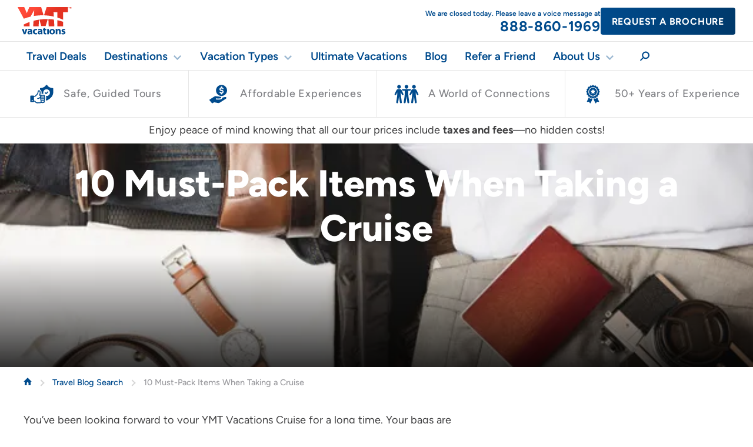

--- FILE ---
content_type: text/html; charset=UTF-8
request_url: https://www.ymtvacations.com/travel-blog/cruise-packing-list
body_size: 68227
content:
<!doctype html>
<html lang="en-US">
<head>
		<meta charset="utf-8">
	<meta http-equiv="x-ua-compatible" content="ie=edge"><script type="text/javascript">(window.NREUM||(NREUM={})).init={privacy:{cookies_enabled:true},ajax:{deny_list:["bam.nr-data.net"]},feature_flags:["soft_nav"],distributed_tracing:{enabled:true}};(window.NREUM||(NREUM={})).loader_config={agentID:"1120178210",accountID:"3892760",trustKey:"66686",xpid:"Vw4OU1FVCBABVVBXDwQCVlEJ",licenseKey:"NRJS-023763f1999b6da277c",applicationID:"1115855058",browserID:"1120178210"};;/*! For license information please see nr-loader-spa-1.308.0.min.js.LICENSE.txt */
(()=>{var e,t,r={384:(e,t,r)=>{"use strict";r.d(t,{NT:()=>a,US:()=>u,Zm:()=>o,bQ:()=>d,dV:()=>c,pV:()=>l});var n=r(6154),i=r(1863),s=r(1910);const a={beacon:"bam.nr-data.net",errorBeacon:"bam.nr-data.net"};function o(){return n.gm.NREUM||(n.gm.NREUM={}),void 0===n.gm.newrelic&&(n.gm.newrelic=n.gm.NREUM),n.gm.NREUM}function c(){let e=o();return e.o||(e.o={ST:n.gm.setTimeout,SI:n.gm.setImmediate||n.gm.setInterval,CT:n.gm.clearTimeout,XHR:n.gm.XMLHttpRequest,REQ:n.gm.Request,EV:n.gm.Event,PR:n.gm.Promise,MO:n.gm.MutationObserver,FETCH:n.gm.fetch,WS:n.gm.WebSocket},(0,s.i)(...Object.values(e.o))),e}function d(e,t){let r=o();r.initializedAgents??={},t.initializedAt={ms:(0,i.t)(),date:new Date},r.initializedAgents[e]=t}function u(e,t){o()[e]=t}function l(){return function(){let e=o();const t=e.info||{};e.info={beacon:a.beacon,errorBeacon:a.errorBeacon,...t}}(),function(){let e=o();const t=e.init||{};e.init={...t}}(),c(),function(){let e=o();const t=e.loader_config||{};e.loader_config={...t}}(),o()}},782:(e,t,r)=>{"use strict";r.d(t,{T:()=>n});const n=r(860).K7.pageViewTiming},860:(e,t,r)=>{"use strict";r.d(t,{$J:()=>u,K7:()=>c,P3:()=>d,XX:()=>i,Yy:()=>o,df:()=>s,qY:()=>n,v4:()=>a});const n="events",i="jserrors",s="browser/blobs",a="rum",o="browser/logs",c={ajax:"ajax",genericEvents:"generic_events",jserrors:i,logging:"logging",metrics:"metrics",pageAction:"page_action",pageViewEvent:"page_view_event",pageViewTiming:"page_view_timing",sessionReplay:"session_replay",sessionTrace:"session_trace",softNav:"soft_navigations",spa:"spa"},d={[c.pageViewEvent]:1,[c.pageViewTiming]:2,[c.metrics]:3,[c.jserrors]:4,[c.spa]:5,[c.ajax]:6,[c.sessionTrace]:7,[c.softNav]:8,[c.sessionReplay]:9,[c.logging]:10,[c.genericEvents]:11},u={[c.pageViewEvent]:a,[c.pageViewTiming]:n,[c.ajax]:n,[c.spa]:n,[c.softNav]:n,[c.metrics]:i,[c.jserrors]:i,[c.sessionTrace]:s,[c.sessionReplay]:s,[c.logging]:o,[c.genericEvents]:"ins"}},944:(e,t,r)=>{"use strict";r.d(t,{R:()=>i});var n=r(3241);function i(e,t){"function"==typeof console.debug&&(console.debug("New Relic Warning: https://github.com/newrelic/newrelic-browser-agent/blob/main/docs/warning-codes.md#".concat(e),t),(0,n.W)({agentIdentifier:null,drained:null,type:"data",name:"warn",feature:"warn",data:{code:e,secondary:t}}))}},993:(e,t,r)=>{"use strict";r.d(t,{A$:()=>s,ET:()=>a,TZ:()=>o,p_:()=>i});var n=r(860);const i={ERROR:"ERROR",WARN:"WARN",INFO:"INFO",DEBUG:"DEBUG",TRACE:"TRACE"},s={OFF:0,ERROR:1,WARN:2,INFO:3,DEBUG:4,TRACE:5},a="log",o=n.K7.logging},1541:(e,t,r)=>{"use strict";r.d(t,{U:()=>i,f:()=>n});const n={MFE:"MFE",BA:"BA"};function i(e,t){if(2!==t?.harvestEndpointVersion)return{};const r=t.agentRef.runtime.appMetadata.agents[0].entityGuid;return e?{"source.id":e.id,"source.name":e.name,"source.type":e.type,"parent.id":e.parent?.id||r,"parent.type":e.parent?.type||n.BA}:{"entity.guid":r,appId:t.agentRef.info.applicationID}}},1687:(e,t,r)=>{"use strict";r.d(t,{Ak:()=>d,Ze:()=>h,x3:()=>u});var n=r(3241),i=r(7836),s=r(3606),a=r(860),o=r(2646);const c={};function d(e,t){const r={staged:!1,priority:a.P3[t]||0};l(e),c[e].get(t)||c[e].set(t,r)}function u(e,t){e&&c[e]&&(c[e].get(t)&&c[e].delete(t),p(e,t,!1),c[e].size&&f(e))}function l(e){if(!e)throw new Error("agentIdentifier required");c[e]||(c[e]=new Map)}function h(e="",t="feature",r=!1){if(l(e),!e||!c[e].get(t)||r)return p(e,t);c[e].get(t).staged=!0,f(e)}function f(e){const t=Array.from(c[e]);t.every(([e,t])=>t.staged)&&(t.sort((e,t)=>e[1].priority-t[1].priority),t.forEach(([t])=>{c[e].delete(t),p(e,t)}))}function p(e,t,r=!0){const a=e?i.ee.get(e):i.ee,c=s.i.handlers;if(!a.aborted&&a.backlog&&c){if((0,n.W)({agentIdentifier:e,type:"lifecycle",name:"drain",feature:t}),r){const e=a.backlog[t],r=c[t];if(r){for(let t=0;e&&t<e.length;++t)g(e[t],r);Object.entries(r).forEach(([e,t])=>{Object.values(t||{}).forEach(t=>{t[0]?.on&&t[0]?.context()instanceof o.y&&t[0].on(e,t[1])})})}}a.isolatedBacklog||delete c[t],a.backlog[t]=null,a.emit("drain-"+t,[])}}function g(e,t){var r=e[1];Object.values(t[r]||{}).forEach(t=>{var r=e[0];if(t[0]===r){var n=t[1],i=e[3],s=e[2];n.apply(i,s)}})}},1738:(e,t,r)=>{"use strict";r.d(t,{U:()=>f,Y:()=>h});var n=r(3241),i=r(9908),s=r(1863),a=r(944),o=r(5701),c=r(3969),d=r(8362),u=r(860),l=r(4261);function h(e,t,r,s){const h=s||r;!h||h[e]&&h[e]!==d.d.prototype[e]||(h[e]=function(){(0,i.p)(c.xV,["API/"+e+"/called"],void 0,u.K7.metrics,r.ee),(0,n.W)({agentIdentifier:r.agentIdentifier,drained:!!o.B?.[r.agentIdentifier],type:"data",name:"api",feature:l.Pl+e,data:{}});try{return t.apply(this,arguments)}catch(e){(0,a.R)(23,e)}})}function f(e,t,r,n,a){const o=e.info;null===r?delete o.jsAttributes[t]:o.jsAttributes[t]=r,(a||null===r)&&(0,i.p)(l.Pl+n,[(0,s.t)(),t,r],void 0,"session",e.ee)}},1741:(e,t,r)=>{"use strict";r.d(t,{W:()=>s});var n=r(944),i=r(4261);class s{#e(e,...t){if(this[e]!==s.prototype[e])return this[e](...t);(0,n.R)(35,e)}addPageAction(e,t){return this.#e(i.hG,e,t)}register(e){return this.#e(i.eY,e)}recordCustomEvent(e,t){return this.#e(i.fF,e,t)}setPageViewName(e,t){return this.#e(i.Fw,e,t)}setCustomAttribute(e,t,r){return this.#e(i.cD,e,t,r)}noticeError(e,t){return this.#e(i.o5,e,t)}setUserId(e,t=!1){return this.#e(i.Dl,e,t)}setApplicationVersion(e){return this.#e(i.nb,e)}setErrorHandler(e){return this.#e(i.bt,e)}addRelease(e,t){return this.#e(i.k6,e,t)}log(e,t){return this.#e(i.$9,e,t)}start(){return this.#e(i.d3)}finished(e){return this.#e(i.BL,e)}recordReplay(){return this.#e(i.CH)}pauseReplay(){return this.#e(i.Tb)}addToTrace(e){return this.#e(i.U2,e)}setCurrentRouteName(e){return this.#e(i.PA,e)}interaction(e){return this.#e(i.dT,e)}wrapLogger(e,t,r){return this.#e(i.Wb,e,t,r)}measure(e,t){return this.#e(i.V1,e,t)}consent(e){return this.#e(i.Pv,e)}}},1863:(e,t,r)=>{"use strict";function n(){return Math.floor(performance.now())}r.d(t,{t:()=>n})},1910:(e,t,r)=>{"use strict";r.d(t,{i:()=>s});var n=r(944);const i=new Map;function s(...e){return e.every(e=>{if(i.has(e))return i.get(e);const t="function"==typeof e?e.toString():"",r=t.includes("[native code]"),s=t.includes("nrWrapper");return r||s||(0,n.R)(64,e?.name||t),i.set(e,r),r})}},2555:(e,t,r)=>{"use strict";r.d(t,{D:()=>o,f:()=>a});var n=r(384),i=r(8122);const s={beacon:n.NT.beacon,errorBeacon:n.NT.errorBeacon,licenseKey:void 0,applicationID:void 0,sa:void 0,queueTime:void 0,applicationTime:void 0,ttGuid:void 0,user:void 0,account:void 0,product:void 0,extra:void 0,jsAttributes:{},userAttributes:void 0,atts:void 0,transactionName:void 0,tNamePlain:void 0};function a(e){try{return!!e.licenseKey&&!!e.errorBeacon&&!!e.applicationID}catch(e){return!1}}const o=e=>(0,i.a)(e,s)},2614:(e,t,r)=>{"use strict";r.d(t,{BB:()=>a,H3:()=>n,g:()=>d,iL:()=>c,tS:()=>o,uh:()=>i,wk:()=>s});const n="NRBA",i="SESSION",s=144e5,a=18e5,o={STARTED:"session-started",PAUSE:"session-pause",RESET:"session-reset",RESUME:"session-resume",UPDATE:"session-update"},c={SAME_TAB:"same-tab",CROSS_TAB:"cross-tab"},d={OFF:0,FULL:1,ERROR:2}},2646:(e,t,r)=>{"use strict";r.d(t,{y:()=>n});class n{constructor(e){this.contextId=e}}},2843:(e,t,r)=>{"use strict";r.d(t,{G:()=>s,u:()=>i});var n=r(3878);function i(e,t=!1,r,i){(0,n.DD)("visibilitychange",function(){if(t)return void("hidden"===document.visibilityState&&e());e(document.visibilityState)},r,i)}function s(e,t,r){(0,n.sp)("pagehide",e,t,r)}},3241:(e,t,r)=>{"use strict";r.d(t,{W:()=>s});var n=r(6154);const i="newrelic";function s(e={}){try{n.gm.dispatchEvent(new CustomEvent(i,{detail:e}))}catch(e){}}},3304:(e,t,r)=>{"use strict";r.d(t,{A:()=>s});var n=r(7836);const i=()=>{const e=new WeakSet;return(t,r)=>{if("object"==typeof r&&null!==r){if(e.has(r))return;e.add(r)}return r}};function s(e){try{return JSON.stringify(e,i())??""}catch(e){try{n.ee.emit("internal-error",[e])}catch(e){}return""}}},3333:(e,t,r)=>{"use strict";r.d(t,{$v:()=>u,TZ:()=>n,Xh:()=>c,Zp:()=>i,kd:()=>d,mq:()=>o,nf:()=>a,qN:()=>s});const n=r(860).K7.genericEvents,i=["auxclick","click","copy","keydown","paste","scrollend"],s=["focus","blur"],a=4,o=1e3,c=2e3,d=["PageAction","UserAction","BrowserPerformance"],u={RESOURCES:"experimental.resources",REGISTER:"register"}},3434:(e,t,r)=>{"use strict";r.d(t,{Jt:()=>s,YM:()=>d});var n=r(7836),i=r(5607);const s="nr@original:".concat(i.W),a=50;var o=Object.prototype.hasOwnProperty,c=!1;function d(e,t){return e||(e=n.ee),r.inPlace=function(e,t,n,i,s){n||(n="");const a="-"===n.charAt(0);for(let o=0;o<t.length;o++){const c=t[o],d=e[c];l(d)||(e[c]=r(d,a?c+n:n,i,c,s))}},r.flag=s,r;function r(t,r,n,c,d){return l(t)?t:(r||(r=""),nrWrapper[s]=t,function(e,t,r){if(Object.defineProperty&&Object.keys)try{return Object.keys(e).forEach(function(r){Object.defineProperty(t,r,{get:function(){return e[r]},set:function(t){return e[r]=t,t}})}),t}catch(e){u([e],r)}for(var n in e)o.call(e,n)&&(t[n]=e[n])}(t,nrWrapper,e),nrWrapper);function nrWrapper(){var s,o,l,h;let f;try{o=this,s=[...arguments],l="function"==typeof n?n(s,o):n||{}}catch(t){u([t,"",[s,o,c],l],e)}i(r+"start",[s,o,c],l,d);const p=performance.now();let g;try{return h=t.apply(o,s),g=performance.now(),h}catch(e){throw g=performance.now(),i(r+"err",[s,o,e],l,d),f=e,f}finally{const e=g-p,t={start:p,end:g,duration:e,isLongTask:e>=a,methodName:c,thrownError:f};t.isLongTask&&i("long-task",[t,o],l,d),i(r+"end",[s,o,h],l,d)}}}function i(r,n,i,s){if(!c||t){var a=c;c=!0;try{e.emit(r,n,i,t,s)}catch(t){u([t,r,n,i],e)}c=a}}}function u(e,t){t||(t=n.ee);try{t.emit("internal-error",e)}catch(e){}}function l(e){return!(e&&"function"==typeof e&&e.apply&&!e[s])}},3606:(e,t,r)=>{"use strict";r.d(t,{i:()=>s});var n=r(9908);s.on=a;var i=s.handlers={};function s(e,t,r,s){a(s||n.d,i,e,t,r)}function a(e,t,r,i,s){s||(s="feature"),e||(e=n.d);var a=t[s]=t[s]||{};(a[r]=a[r]||[]).push([e,i])}},3738:(e,t,r)=>{"use strict";r.d(t,{He:()=>i,Kp:()=>o,Lc:()=>d,Rz:()=>u,TZ:()=>n,bD:()=>s,d3:()=>a,jx:()=>l,sl:()=>h,uP:()=>c});const n=r(860).K7.sessionTrace,i="bstResource",s="resource",a="-start",o="-end",c="fn"+a,d="fn"+o,u="pushState",l=1e3,h=3e4},3785:(e,t,r)=>{"use strict";r.d(t,{R:()=>c,b:()=>d});var n=r(9908),i=r(1863),s=r(860),a=r(3969),o=r(993);function c(e,t,r={},c=o.p_.INFO,d=!0,u,l=(0,i.t)()){(0,n.p)(a.xV,["API/logging/".concat(c.toLowerCase(),"/called")],void 0,s.K7.metrics,e),(0,n.p)(o.ET,[l,t,r,c,d,u],void 0,s.K7.logging,e)}function d(e){return"string"==typeof e&&Object.values(o.p_).some(t=>t===e.toUpperCase().trim())}},3878:(e,t,r)=>{"use strict";function n(e,t){return{capture:e,passive:!1,signal:t}}function i(e,t,r=!1,i){window.addEventListener(e,t,n(r,i))}function s(e,t,r=!1,i){document.addEventListener(e,t,n(r,i))}r.d(t,{DD:()=>s,jT:()=>n,sp:()=>i})},3962:(e,t,r)=>{"use strict";r.d(t,{AM:()=>a,O2:()=>l,OV:()=>s,Qu:()=>h,TZ:()=>c,ih:()=>f,pP:()=>o,t1:()=>u,tC:()=>i,wD:()=>d});var n=r(860);const i=["click","keydown","submit"],s="popstate",a="api",o="initialPageLoad",c=n.K7.softNav,d=5e3,u=500,l={INITIAL_PAGE_LOAD:"",ROUTE_CHANGE:1,UNSPECIFIED:2},h={INTERACTION:1,AJAX:2,CUSTOM_END:3,CUSTOM_TRACER:4},f={IP:"in progress",PF:"pending finish",FIN:"finished",CAN:"cancelled"}},3969:(e,t,r)=>{"use strict";r.d(t,{TZ:()=>n,XG:()=>o,rs:()=>i,xV:()=>a,z_:()=>s});const n=r(860).K7.metrics,i="sm",s="cm",a="storeSupportabilityMetrics",o="storeEventMetrics"},4234:(e,t,r)=>{"use strict";r.d(t,{W:()=>s});var n=r(7836),i=r(1687);class s{constructor(e,t){this.agentIdentifier=e,this.ee=n.ee.get(e),this.featureName=t,this.blocked=!1}deregisterDrain(){(0,i.x3)(this.agentIdentifier,this.featureName)}}},4261:(e,t,r)=>{"use strict";r.d(t,{$9:()=>u,BL:()=>c,CH:()=>p,Dl:()=>R,Fw:()=>w,PA:()=>v,Pl:()=>n,Pv:()=>A,Tb:()=>h,U2:()=>a,V1:()=>E,Wb:()=>T,bt:()=>y,cD:()=>b,d3:()=>x,dT:()=>d,eY:()=>g,fF:()=>f,hG:()=>s,hw:()=>i,k6:()=>o,nb:()=>m,o5:()=>l});const n="api-",i=n+"ixn-",s="addPageAction",a="addToTrace",o="addRelease",c="finished",d="interaction",u="log",l="noticeError",h="pauseReplay",f="recordCustomEvent",p="recordReplay",g="register",m="setApplicationVersion",v="setCurrentRouteName",b="setCustomAttribute",y="setErrorHandler",w="setPageViewName",R="setUserId",x="start",T="wrapLogger",E="measure",A="consent"},5205:(e,t,r)=>{"use strict";r.d(t,{j:()=>S});var n=r(384),i=r(1741);var s=r(2555),a=r(3333);const o=e=>{if(!e||"string"!=typeof e)return!1;try{document.createDocumentFragment().querySelector(e)}catch{return!1}return!0};var c=r(2614),d=r(944),u=r(8122);const l="[data-nr-mask]",h=e=>(0,u.a)(e,(()=>{const e={feature_flags:[],experimental:{allow_registered_children:!1,resources:!1},mask_selector:"*",block_selector:"[data-nr-block]",mask_input_options:{color:!1,date:!1,"datetime-local":!1,email:!1,month:!1,number:!1,range:!1,search:!1,tel:!1,text:!1,time:!1,url:!1,week:!1,textarea:!1,select:!1,password:!0}};return{ajax:{deny_list:void 0,block_internal:!0,enabled:!0,autoStart:!0},api:{get allow_registered_children(){return e.feature_flags.includes(a.$v.REGISTER)||e.experimental.allow_registered_children},set allow_registered_children(t){e.experimental.allow_registered_children=t},duplicate_registered_data:!1},browser_consent_mode:{enabled:!1},distributed_tracing:{enabled:void 0,exclude_newrelic_header:void 0,cors_use_newrelic_header:void 0,cors_use_tracecontext_headers:void 0,allowed_origins:void 0},get feature_flags(){return e.feature_flags},set feature_flags(t){e.feature_flags=t},generic_events:{enabled:!0,autoStart:!0},harvest:{interval:30},jserrors:{enabled:!0,autoStart:!0},logging:{enabled:!0,autoStart:!0},metrics:{enabled:!0,autoStart:!0},obfuscate:void 0,page_action:{enabled:!0},page_view_event:{enabled:!0,autoStart:!0},page_view_timing:{enabled:!0,autoStart:!0},performance:{capture_marks:!1,capture_measures:!1,capture_detail:!0,resources:{get enabled(){return e.feature_flags.includes(a.$v.RESOURCES)||e.experimental.resources},set enabled(t){e.experimental.resources=t},asset_types:[],first_party_domains:[],ignore_newrelic:!0}},privacy:{cookies_enabled:!0},proxy:{assets:void 0,beacon:void 0},session:{expiresMs:c.wk,inactiveMs:c.BB},session_replay:{autoStart:!0,enabled:!1,preload:!1,sampling_rate:10,error_sampling_rate:100,collect_fonts:!1,inline_images:!1,fix_stylesheets:!0,mask_all_inputs:!0,get mask_text_selector(){return e.mask_selector},set mask_text_selector(t){o(t)?e.mask_selector="".concat(t,",").concat(l):""===t||null===t?e.mask_selector=l:(0,d.R)(5,t)},get block_class(){return"nr-block"},get ignore_class(){return"nr-ignore"},get mask_text_class(){return"nr-mask"},get block_selector(){return e.block_selector},set block_selector(t){o(t)?e.block_selector+=",".concat(t):""!==t&&(0,d.R)(6,t)},get mask_input_options(){return e.mask_input_options},set mask_input_options(t){t&&"object"==typeof t?e.mask_input_options={...t,password:!0}:(0,d.R)(7,t)}},session_trace:{enabled:!0,autoStart:!0},soft_navigations:{enabled:!0,autoStart:!0},spa:{enabled:!0,autoStart:!0},ssl:void 0,user_actions:{enabled:!0,elementAttributes:["id","className","tagName","type"]}}})());var f=r(6154),p=r(9324);let g=0;const m={buildEnv:p.F3,distMethod:p.Xs,version:p.xv,originTime:f.WN},v={consented:!1},b={appMetadata:{},get consented(){return this.session?.state?.consent||v.consented},set consented(e){v.consented=e},customTransaction:void 0,denyList:void 0,disabled:!1,harvester:void 0,isolatedBacklog:!1,isRecording:!1,loaderType:void 0,maxBytes:3e4,obfuscator:void 0,onerror:void 0,ptid:void 0,releaseIds:{},session:void 0,timeKeeper:void 0,registeredEntities:[],jsAttributesMetadata:{bytes:0},get harvestCount(){return++g}},y=e=>{const t=(0,u.a)(e,b),r=Object.keys(m).reduce((e,t)=>(e[t]={value:m[t],writable:!1,configurable:!0,enumerable:!0},e),{});return Object.defineProperties(t,r)};var w=r(5701);const R=e=>{const t=e.startsWith("http");e+="/",r.p=t?e:"https://"+e};var x=r(7836),T=r(3241);const E={accountID:void 0,trustKey:void 0,agentID:void 0,licenseKey:void 0,applicationID:void 0,xpid:void 0},A=e=>(0,u.a)(e,E),_=new Set;function S(e,t={},r,a){let{init:o,info:c,loader_config:d,runtime:u={},exposed:l=!0}=t;if(!c){const e=(0,n.pV)();o=e.init,c=e.info,d=e.loader_config}e.init=h(o||{}),e.loader_config=A(d||{}),c.jsAttributes??={},f.bv&&(c.jsAttributes.isWorker=!0),e.info=(0,s.D)(c);const p=e.init,g=[c.beacon,c.errorBeacon];_.has(e.agentIdentifier)||(p.proxy.assets&&(R(p.proxy.assets),g.push(p.proxy.assets)),p.proxy.beacon&&g.push(p.proxy.beacon),e.beacons=[...g],function(e){const t=(0,n.pV)();Object.getOwnPropertyNames(i.W.prototype).forEach(r=>{const n=i.W.prototype[r];if("function"!=typeof n||"constructor"===n)return;let s=t[r];e[r]&&!1!==e.exposed&&"micro-agent"!==e.runtime?.loaderType&&(t[r]=(...t)=>{const n=e[r](...t);return s?s(...t):n})})}(e),(0,n.US)("activatedFeatures",w.B)),u.denyList=[...p.ajax.deny_list||[],...p.ajax.block_internal?g:[]],u.ptid=e.agentIdentifier,u.loaderType=r,e.runtime=y(u),_.has(e.agentIdentifier)||(e.ee=x.ee.get(e.agentIdentifier),e.exposed=l,(0,T.W)({agentIdentifier:e.agentIdentifier,drained:!!w.B?.[e.agentIdentifier],type:"lifecycle",name:"initialize",feature:void 0,data:e.config})),_.add(e.agentIdentifier)}},5270:(e,t,r)=>{"use strict";r.d(t,{Aw:()=>a,SR:()=>s,rF:()=>o});var n=r(384),i=r(7767);function s(e){return!!(0,n.dV)().o.MO&&(0,i.V)(e)&&!0===e?.session_trace.enabled}function a(e){return!0===e?.session_replay.preload&&s(e)}function o(e,t){try{if("string"==typeof t?.type){if("password"===t.type.toLowerCase())return"*".repeat(e?.length||0);if(void 0!==t?.dataset?.nrUnmask||t?.classList?.contains("nr-unmask"))return e}}catch(e){}return"string"==typeof e?e.replace(/[\S]/g,"*"):"*".repeat(e?.length||0)}},5289:(e,t,r)=>{"use strict";r.d(t,{GG:()=>a,Qr:()=>c,sB:()=>o});var n=r(3878),i=r(6389);function s(){return"undefined"==typeof document||"complete"===document.readyState}function a(e,t){if(s())return e();const r=(0,i.J)(e),a=setInterval(()=>{s()&&(clearInterval(a),r())},500);(0,n.sp)("load",r,t)}function o(e){if(s())return e();(0,n.DD)("DOMContentLoaded",e)}function c(e){if(s())return e();(0,n.sp)("popstate",e)}},5607:(e,t,r)=>{"use strict";r.d(t,{W:()=>n});const n=(0,r(9566).bz)()},5701:(e,t,r)=>{"use strict";r.d(t,{B:()=>s,t:()=>a});var n=r(3241);const i=new Set,s={};function a(e,t){const r=t.agentIdentifier;s[r]??={},e&&"object"==typeof e&&(i.has(r)||(t.ee.emit("rumresp",[e]),s[r]=e,i.add(r),(0,n.W)({agentIdentifier:r,loaded:!0,drained:!0,type:"lifecycle",name:"load",feature:void 0,data:e})))}},6154:(e,t,r)=>{"use strict";r.d(t,{OF:()=>d,RI:()=>i,WN:()=>h,bv:()=>s,eN:()=>f,gm:()=>a,lR:()=>l,m:()=>c,mw:()=>o,sb:()=>u});var n=r(1863);const i="undefined"!=typeof window&&!!window.document,s="undefined"!=typeof WorkerGlobalScope&&("undefined"!=typeof self&&self instanceof WorkerGlobalScope&&self.navigator instanceof WorkerNavigator||"undefined"!=typeof globalThis&&globalThis instanceof WorkerGlobalScope&&globalThis.navigator instanceof WorkerNavigator),a=i?window:"undefined"!=typeof WorkerGlobalScope&&("undefined"!=typeof self&&self instanceof WorkerGlobalScope&&self||"undefined"!=typeof globalThis&&globalThis instanceof WorkerGlobalScope&&globalThis),o=Boolean("hidden"===a?.document?.visibilityState),c=""+a?.location,d=/iPad|iPhone|iPod/.test(a.navigator?.userAgent),u=d&&"undefined"==typeof SharedWorker,l=(()=>{const e=a.navigator?.userAgent?.match(/Firefox[/\s](\d+\.\d+)/);return Array.isArray(e)&&e.length>=2?+e[1]:0})(),h=Date.now()-(0,n.t)(),f=()=>"undefined"!=typeof PerformanceNavigationTiming&&a?.performance?.getEntriesByType("navigation")?.[0]?.responseStart},6344:(e,t,r)=>{"use strict";r.d(t,{BB:()=>u,Qb:()=>l,TZ:()=>i,Ug:()=>a,Vh:()=>s,_s:()=>o,bc:()=>d,yP:()=>c});var n=r(2614);const i=r(860).K7.sessionReplay,s="errorDuringReplay",a=.12,o={DomContentLoaded:0,Load:1,FullSnapshot:2,IncrementalSnapshot:3,Meta:4,Custom:5},c={[n.g.ERROR]:15e3,[n.g.FULL]:3e5,[n.g.OFF]:0},d={RESET:{message:"Session was reset",sm:"Reset"},IMPORT:{message:"Recorder failed to import",sm:"Import"},TOO_MANY:{message:"429: Too Many Requests",sm:"Too-Many"},TOO_BIG:{message:"Payload was too large",sm:"Too-Big"},CROSS_TAB:{message:"Session Entity was set to OFF on another tab",sm:"Cross-Tab"},ENTITLEMENTS:{message:"Session Replay is not allowed and will not be started",sm:"Entitlement"}},u=5e3,l={API:"api",RESUME:"resume",SWITCH_TO_FULL:"switchToFull",INITIALIZE:"initialize",PRELOAD:"preload"}},6389:(e,t,r)=>{"use strict";function n(e,t=500,r={}){const n=r?.leading||!1;let i;return(...r)=>{n&&void 0===i&&(e.apply(this,r),i=setTimeout(()=>{i=clearTimeout(i)},t)),n||(clearTimeout(i),i=setTimeout(()=>{e.apply(this,r)},t))}}function i(e){let t=!1;return(...r)=>{t||(t=!0,e.apply(this,r))}}r.d(t,{J:()=>i,s:()=>n})},6630:(e,t,r)=>{"use strict";r.d(t,{T:()=>n});const n=r(860).K7.pageViewEvent},6774:(e,t,r)=>{"use strict";r.d(t,{T:()=>n});const n=r(860).K7.jserrors},7295:(e,t,r)=>{"use strict";r.d(t,{Xv:()=>a,gX:()=>i,iW:()=>s});var n=[];function i(e){if(!e||s(e))return!1;if(0===n.length)return!0;if("*"===n[0].hostname)return!1;for(var t=0;t<n.length;t++){var r=n[t];if(r.hostname.test(e.hostname)&&r.pathname.test(e.pathname))return!1}return!0}function s(e){return void 0===e.hostname}function a(e){if(n=[],e&&e.length)for(var t=0;t<e.length;t++){let r=e[t];if(!r)continue;if("*"===r)return void(n=[{hostname:"*"}]);0===r.indexOf("http://")?r=r.substring(7):0===r.indexOf("https://")&&(r=r.substring(8));const i=r.indexOf("/");let s,a;i>0?(s=r.substring(0,i),a=r.substring(i)):(s=r,a="*");let[c]=s.split(":");n.push({hostname:o(c),pathname:o(a,!0)})}}function o(e,t=!1){const r=e.replace(/[.+?^${}()|[\]\\]/g,e=>"\\"+e).replace(/\*/g,".*?");return new RegExp((t?"^":"")+r+"$")}},7485:(e,t,r)=>{"use strict";r.d(t,{D:()=>i});var n=r(6154);function i(e){if(0===(e||"").indexOf("data:"))return{protocol:"data"};try{const t=new URL(e,location.href),r={port:t.port,hostname:t.hostname,pathname:t.pathname,search:t.search,protocol:t.protocol.slice(0,t.protocol.indexOf(":")),sameOrigin:t.protocol===n.gm?.location?.protocol&&t.host===n.gm?.location?.host};return r.port&&""!==r.port||("http:"===t.protocol&&(r.port="80"),"https:"===t.protocol&&(r.port="443")),r.pathname&&""!==r.pathname?r.pathname.startsWith("/")||(r.pathname="/".concat(r.pathname)):r.pathname="/",r}catch(e){return{}}}},7699:(e,t,r)=>{"use strict";r.d(t,{It:()=>s,KC:()=>o,No:()=>i,qh:()=>a});var n=r(860);const i=16e3,s=1e6,a="SESSION_ERROR",o={[n.K7.logging]:!0,[n.K7.genericEvents]:!1,[n.K7.jserrors]:!1,[n.K7.ajax]:!1}},7767:(e,t,r)=>{"use strict";r.d(t,{V:()=>i});var n=r(6154);const i=e=>n.RI&&!0===e?.privacy.cookies_enabled},7836:(e,t,r)=>{"use strict";r.d(t,{P:()=>o,ee:()=>c});var n=r(384),i=r(8990),s=r(2646),a=r(5607);const o="nr@context:".concat(a.W),c=function e(t,r){var n={},a={},u={},l=!1;try{l=16===r.length&&d.initializedAgents?.[r]?.runtime.isolatedBacklog}catch(e){}var h={on:p,addEventListener:p,removeEventListener:function(e,t){var r=n[e];if(!r)return;for(var i=0;i<r.length;i++)r[i]===t&&r.splice(i,1)},emit:function(e,r,n,i,s){!1!==s&&(s=!0);if(c.aborted&&!i)return;t&&s&&t.emit(e,r,n);var o=f(n);g(e).forEach(e=>{e.apply(o,r)});var d=v()[a[e]];d&&d.push([h,e,r,o]);return o},get:m,listeners:g,context:f,buffer:function(e,t){const r=v();if(t=t||"feature",h.aborted)return;Object.entries(e||{}).forEach(([e,n])=>{a[n]=t,t in r||(r[t]=[])})},abort:function(){h._aborted=!0,Object.keys(h.backlog).forEach(e=>{delete h.backlog[e]})},isBuffering:function(e){return!!v()[a[e]]},debugId:r,backlog:l?{}:t&&"object"==typeof t.backlog?t.backlog:{},isolatedBacklog:l};return Object.defineProperty(h,"aborted",{get:()=>{let e=h._aborted||!1;return e||(t&&(e=t.aborted),e)}}),h;function f(e){return e&&e instanceof s.y?e:e?(0,i.I)(e,o,()=>new s.y(o)):new s.y(o)}function p(e,t){n[e]=g(e).concat(t)}function g(e){return n[e]||[]}function m(t){return u[t]=u[t]||e(h,t)}function v(){return h.backlog}}(void 0,"globalEE"),d=(0,n.Zm)();d.ee||(d.ee=c)},8122:(e,t,r)=>{"use strict";r.d(t,{a:()=>i});var n=r(944);function i(e,t){try{if(!e||"object"!=typeof e)return(0,n.R)(3);if(!t||"object"!=typeof t)return(0,n.R)(4);const r=Object.create(Object.getPrototypeOf(t),Object.getOwnPropertyDescriptors(t)),s=0===Object.keys(r).length?e:r;for(let a in s)if(void 0!==e[a])try{if(null===e[a]){r[a]=null;continue}Array.isArray(e[a])&&Array.isArray(t[a])?r[a]=Array.from(new Set([...e[a],...t[a]])):"object"==typeof e[a]&&"object"==typeof t[a]?r[a]=i(e[a],t[a]):r[a]=e[a]}catch(e){r[a]||(0,n.R)(1,e)}return r}catch(e){(0,n.R)(2,e)}}},8139:(e,t,r)=>{"use strict";r.d(t,{u:()=>h});var n=r(7836),i=r(3434),s=r(8990),a=r(6154);const o={},c=a.gm.XMLHttpRequest,d="addEventListener",u="removeEventListener",l="nr@wrapped:".concat(n.P);function h(e){var t=function(e){return(e||n.ee).get("events")}(e);if(o[t.debugId]++)return t;o[t.debugId]=1;var r=(0,i.YM)(t,!0);function h(e){r.inPlace(e,[d,u],"-",p)}function p(e,t){return e[1]}return"getPrototypeOf"in Object&&(a.RI&&f(document,h),c&&f(c.prototype,h),f(a.gm,h)),t.on(d+"-start",function(e,t){var n=e[1];if(null!==n&&("function"==typeof n||"object"==typeof n)&&"newrelic"!==e[0]){var i=(0,s.I)(n,l,function(){var e={object:function(){if("function"!=typeof n.handleEvent)return;return n.handleEvent.apply(n,arguments)},function:n}[typeof n];return e?r(e,"fn-",null,e.name||"anonymous"):n});this.wrapped=e[1]=i}}),t.on(u+"-start",function(e){e[1]=this.wrapped||e[1]}),t}function f(e,t,...r){let n=e;for(;"object"==typeof n&&!Object.prototype.hasOwnProperty.call(n,d);)n=Object.getPrototypeOf(n);n&&t(n,...r)}},8362:(e,t,r)=>{"use strict";r.d(t,{d:()=>s});var n=r(9566),i=r(1741);class s extends i.W{agentIdentifier=(0,n.LA)(16)}},8374:(e,t,r)=>{r.nc=(()=>{try{return document?.currentScript?.nonce}catch(e){}return""})()},8990:(e,t,r)=>{"use strict";r.d(t,{I:()=>i});var n=Object.prototype.hasOwnProperty;function i(e,t,r){if(n.call(e,t))return e[t];var i=r();if(Object.defineProperty&&Object.keys)try{return Object.defineProperty(e,t,{value:i,writable:!0,enumerable:!1}),i}catch(e){}return e[t]=i,i}},9119:(e,t,r)=>{"use strict";r.d(t,{L:()=>s});var n=/([^?#]*)[^#]*(#[^?]*|$).*/,i=/([^?#]*)().*/;function s(e,t){return e?e.replace(t?n:i,"$1$2"):e}},9300:(e,t,r)=>{"use strict";r.d(t,{T:()=>n});const n=r(860).K7.ajax},9324:(e,t,r)=>{"use strict";r.d(t,{AJ:()=>a,F3:()=>i,Xs:()=>s,Yq:()=>o,xv:()=>n});const n="1.308.0",i="PROD",s="CDN",a="@newrelic/rrweb",o="1.0.1"},9566:(e,t,r)=>{"use strict";r.d(t,{LA:()=>o,ZF:()=>c,bz:()=>a,el:()=>d});var n=r(6154);const i="xxxxxxxx-xxxx-4xxx-yxxx-xxxxxxxxxxxx";function s(e,t){return e?15&e[t]:16*Math.random()|0}function a(){const e=n.gm?.crypto||n.gm?.msCrypto;let t,r=0;return e&&e.getRandomValues&&(t=e.getRandomValues(new Uint8Array(30))),i.split("").map(e=>"x"===e?s(t,r++).toString(16):"y"===e?(3&s()|8).toString(16):e).join("")}function o(e){const t=n.gm?.crypto||n.gm?.msCrypto;let r,i=0;t&&t.getRandomValues&&(r=t.getRandomValues(new Uint8Array(e)));const a=[];for(var o=0;o<e;o++)a.push(s(r,i++).toString(16));return a.join("")}function c(){return o(16)}function d(){return o(32)}},9908:(e,t,r)=>{"use strict";r.d(t,{d:()=>n,p:()=>i});var n=r(7836).ee.get("handle");function i(e,t,r,i,s){s?(s.buffer([e],i),s.emit(e,t,r)):(n.buffer([e],i),n.emit(e,t,r))}}},n={};function i(e){var t=n[e];if(void 0!==t)return t.exports;var s=n[e]={exports:{}};return r[e](s,s.exports,i),s.exports}i.m=r,i.d=(e,t)=>{for(var r in t)i.o(t,r)&&!i.o(e,r)&&Object.defineProperty(e,r,{enumerable:!0,get:t[r]})},i.f={},i.e=e=>Promise.all(Object.keys(i.f).reduce((t,r)=>(i.f[r](e,t),t),[])),i.u=e=>({212:"nr-spa-compressor",249:"nr-spa-recorder",478:"nr-spa"}[e]+"-1.308.0.min.js"),i.o=(e,t)=>Object.prototype.hasOwnProperty.call(e,t),e={},t="NRBA-1.308.0.PROD:",i.l=(r,n,s,a)=>{if(e[r])e[r].push(n);else{var o,c;if(void 0!==s)for(var d=document.getElementsByTagName("script"),u=0;u<d.length;u++){var l=d[u];if(l.getAttribute("src")==r||l.getAttribute("data-webpack")==t+s){o=l;break}}if(!o){c=!0;var h={478:"sha512-RSfSVnmHk59T/uIPbdSE0LPeqcEdF4/+XhfJdBuccH5rYMOEZDhFdtnh6X6nJk7hGpzHd9Ujhsy7lZEz/ORYCQ==",249:"sha512-ehJXhmntm85NSqW4MkhfQqmeKFulra3klDyY0OPDUE+sQ3GokHlPh1pmAzuNy//3j4ac6lzIbmXLvGQBMYmrkg==",212:"sha512-B9h4CR46ndKRgMBcK+j67uSR2RCnJfGefU+A7FrgR/k42ovXy5x/MAVFiSvFxuVeEk/pNLgvYGMp1cBSK/G6Fg=="};(o=document.createElement("script")).charset="utf-8",i.nc&&o.setAttribute("nonce",i.nc),o.setAttribute("data-webpack",t+s),o.src=r,0!==o.src.indexOf(window.location.origin+"/")&&(o.crossOrigin="anonymous"),h[a]&&(o.integrity=h[a])}e[r]=[n];var f=(t,n)=>{o.onerror=o.onload=null,clearTimeout(p);var i=e[r];if(delete e[r],o.parentNode&&o.parentNode.removeChild(o),i&&i.forEach(e=>e(n)),t)return t(n)},p=setTimeout(f.bind(null,void 0,{type:"timeout",target:o}),12e4);o.onerror=f.bind(null,o.onerror),o.onload=f.bind(null,o.onload),c&&document.head.appendChild(o)}},i.r=e=>{"undefined"!=typeof Symbol&&Symbol.toStringTag&&Object.defineProperty(e,Symbol.toStringTag,{value:"Module"}),Object.defineProperty(e,"__esModule",{value:!0})},i.p="https://js-agent.newrelic.com/",(()=>{var e={38:0,788:0};i.f.j=(t,r)=>{var n=i.o(e,t)?e[t]:void 0;if(0!==n)if(n)r.push(n[2]);else{var s=new Promise((r,i)=>n=e[t]=[r,i]);r.push(n[2]=s);var a=i.p+i.u(t),o=new Error;i.l(a,r=>{if(i.o(e,t)&&(0!==(n=e[t])&&(e[t]=void 0),n)){var s=r&&("load"===r.type?"missing":r.type),a=r&&r.target&&r.target.src;o.message="Loading chunk "+t+" failed: ("+s+": "+a+")",o.name="ChunkLoadError",o.type=s,o.request=a,n[1](o)}},"chunk-"+t,t)}};var t=(t,r)=>{var n,s,[a,o,c]=r,d=0;if(a.some(t=>0!==e[t])){for(n in o)i.o(o,n)&&(i.m[n]=o[n]);if(c)c(i)}for(t&&t(r);d<a.length;d++)s=a[d],i.o(e,s)&&e[s]&&e[s][0](),e[s]=0},r=self["webpackChunk:NRBA-1.308.0.PROD"]=self["webpackChunk:NRBA-1.308.0.PROD"]||[];r.forEach(t.bind(null,0)),r.push=t.bind(null,r.push.bind(r))})(),(()=>{"use strict";i(8374);var e=i(8362),t=i(860);const r=Object.values(t.K7);var n=i(5205);var s=i(9908),a=i(1863),o=i(4261),c=i(1738);var d=i(1687),u=i(4234),l=i(5289),h=i(6154),f=i(944),p=i(5270),g=i(7767),m=i(6389),v=i(7699);class b extends u.W{constructor(e,t){super(e.agentIdentifier,t),this.agentRef=e,this.abortHandler=void 0,this.featAggregate=void 0,this.loadedSuccessfully=void 0,this.onAggregateImported=new Promise(e=>{this.loadedSuccessfully=e}),this.deferred=Promise.resolve(),!1===e.init[this.featureName].autoStart?this.deferred=new Promise((t,r)=>{this.ee.on("manual-start-all",(0,m.J)(()=>{(0,d.Ak)(e.agentIdentifier,this.featureName),t()}))}):(0,d.Ak)(e.agentIdentifier,t)}importAggregator(e,t,r={}){if(this.featAggregate)return;const n=async()=>{let n;await this.deferred;try{if((0,g.V)(e.init)){const{setupAgentSession:t}=await i.e(478).then(i.bind(i,8766));n=t(e)}}catch(e){(0,f.R)(20,e),this.ee.emit("internal-error",[e]),(0,s.p)(v.qh,[e],void 0,this.featureName,this.ee)}try{if(!this.#t(this.featureName,n,e.init))return(0,d.Ze)(this.agentIdentifier,this.featureName),void this.loadedSuccessfully(!1);const{Aggregate:i}=await t();this.featAggregate=new i(e,r),e.runtime.harvester.initializedAggregates.push(this.featAggregate),this.loadedSuccessfully(!0)}catch(e){(0,f.R)(34,e),this.abortHandler?.(),(0,d.Ze)(this.agentIdentifier,this.featureName,!0),this.loadedSuccessfully(!1),this.ee&&this.ee.abort()}};h.RI?(0,l.GG)(()=>n(),!0):n()}#t(e,r,n){if(this.blocked)return!1;switch(e){case t.K7.sessionReplay:return(0,p.SR)(n)&&!!r;case t.K7.sessionTrace:return!!r;default:return!0}}}var y=i(6630),w=i(2614),R=i(3241);class x extends b{static featureName=y.T;constructor(e){var t;super(e,y.T),this.setupInspectionEvents(e.agentIdentifier),t=e,(0,c.Y)(o.Fw,function(e,r){"string"==typeof e&&("/"!==e.charAt(0)&&(e="/"+e),t.runtime.customTransaction=(r||"http://custom.transaction")+e,(0,s.p)(o.Pl+o.Fw,[(0,a.t)()],void 0,void 0,t.ee))},t),this.importAggregator(e,()=>i.e(478).then(i.bind(i,2467)))}setupInspectionEvents(e){const t=(t,r)=>{t&&(0,R.W)({agentIdentifier:e,timeStamp:t.timeStamp,loaded:"complete"===t.target.readyState,type:"window",name:r,data:t.target.location+""})};(0,l.sB)(e=>{t(e,"DOMContentLoaded")}),(0,l.GG)(e=>{t(e,"load")}),(0,l.Qr)(e=>{t(e,"navigate")}),this.ee.on(w.tS.UPDATE,(t,r)=>{(0,R.W)({agentIdentifier:e,type:"lifecycle",name:"session",data:r})})}}var T=i(384);class E extends e.d{constructor(e){var t;(super(),h.gm)?(this.features={},(0,T.bQ)(this.agentIdentifier,this),this.desiredFeatures=new Set(e.features||[]),this.desiredFeatures.add(x),(0,n.j)(this,e,e.loaderType||"agent"),t=this,(0,c.Y)(o.cD,function(e,r,n=!1){if("string"==typeof e){if(["string","number","boolean"].includes(typeof r)||null===r)return(0,c.U)(t,e,r,o.cD,n);(0,f.R)(40,typeof r)}else(0,f.R)(39,typeof e)},t),function(e){(0,c.Y)(o.Dl,function(t,r=!1){if("string"!=typeof t&&null!==t)return void(0,f.R)(41,typeof t);const n=e.info.jsAttributes["enduser.id"];r&&null!=n&&n!==t?(0,s.p)(o.Pl+"setUserIdAndResetSession",[t],void 0,"session",e.ee):(0,c.U)(e,"enduser.id",t,o.Dl,!0)},e)}(this),function(e){(0,c.Y)(o.nb,function(t){if("string"==typeof t||null===t)return(0,c.U)(e,"application.version",t,o.nb,!1);(0,f.R)(42,typeof t)},e)}(this),function(e){(0,c.Y)(o.d3,function(){e.ee.emit("manual-start-all")},e)}(this),function(e){(0,c.Y)(o.Pv,function(t=!0){if("boolean"==typeof t){if((0,s.p)(o.Pl+o.Pv,[t],void 0,"session",e.ee),e.runtime.consented=t,t){const t=e.features.page_view_event;t.onAggregateImported.then(e=>{const r=t.featAggregate;e&&!r.sentRum&&r.sendRum()})}}else(0,f.R)(65,typeof t)},e)}(this),this.run()):(0,f.R)(21)}get config(){return{info:this.info,init:this.init,loader_config:this.loader_config,runtime:this.runtime}}get api(){return this}run(){try{const e=function(e){const t={};return r.forEach(r=>{t[r]=!!e[r]?.enabled}),t}(this.init),n=[...this.desiredFeatures];n.sort((e,r)=>t.P3[e.featureName]-t.P3[r.featureName]),n.forEach(r=>{if(!e[r.featureName]&&r.featureName!==t.K7.pageViewEvent)return;if(r.featureName===t.K7.spa)return void(0,f.R)(67);const n=function(e){switch(e){case t.K7.ajax:return[t.K7.jserrors];case t.K7.sessionTrace:return[t.K7.ajax,t.K7.pageViewEvent];case t.K7.sessionReplay:return[t.K7.sessionTrace];case t.K7.pageViewTiming:return[t.K7.pageViewEvent];default:return[]}}(r.featureName).filter(e=>!(e in this.features));n.length>0&&(0,f.R)(36,{targetFeature:r.featureName,missingDependencies:n}),this.features[r.featureName]=new r(this)})}catch(e){(0,f.R)(22,e);for(const e in this.features)this.features[e].abortHandler?.();const t=(0,T.Zm)();delete t.initializedAgents[this.agentIdentifier]?.features,delete this.sharedAggregator;return t.ee.get(this.agentIdentifier).abort(),!1}}}var A=i(2843),_=i(782);class S extends b{static featureName=_.T;constructor(e){super(e,_.T),h.RI&&((0,A.u)(()=>(0,s.p)("docHidden",[(0,a.t)()],void 0,_.T,this.ee),!0),(0,A.G)(()=>(0,s.p)("winPagehide",[(0,a.t)()],void 0,_.T,this.ee)),this.importAggregator(e,()=>i.e(478).then(i.bind(i,9917))))}}var O=i(3969);class I extends b{static featureName=O.TZ;constructor(e){super(e,O.TZ),h.RI&&document.addEventListener("securitypolicyviolation",e=>{(0,s.p)(O.xV,["Generic/CSPViolation/Detected"],void 0,this.featureName,this.ee)}),this.importAggregator(e,()=>i.e(478).then(i.bind(i,6555)))}}var N=i(6774),P=i(3878),k=i(3304);class D{constructor(e,t,r,n,i){this.name="UncaughtError",this.message="string"==typeof e?e:(0,k.A)(e),this.sourceURL=t,this.line=r,this.column=n,this.__newrelic=i}}function C(e){return M(e)?e:new D(void 0!==e?.message?e.message:e,e?.filename||e?.sourceURL,e?.lineno||e?.line,e?.colno||e?.col,e?.__newrelic,e?.cause)}function j(e){const t="Unhandled Promise Rejection: ";if(!e?.reason)return;if(M(e.reason)){try{e.reason.message.startsWith(t)||(e.reason.message=t+e.reason.message)}catch(e){}return C(e.reason)}const r=C(e.reason);return(r.message||"").startsWith(t)||(r.message=t+r.message),r}function L(e){if(e.error instanceof SyntaxError&&!/:\d+$/.test(e.error.stack?.trim())){const t=new D(e.message,e.filename,e.lineno,e.colno,e.error.__newrelic,e.cause);return t.name=SyntaxError.name,t}return M(e.error)?e.error:C(e)}function M(e){return e instanceof Error&&!!e.stack}function H(e,r,n,i,o=(0,a.t)()){"string"==typeof e&&(e=new Error(e)),(0,s.p)("err",[e,o,!1,r,n.runtime.isRecording,void 0,i],void 0,t.K7.jserrors,n.ee),(0,s.p)("uaErr",[],void 0,t.K7.genericEvents,n.ee)}var B=i(1541),K=i(993),W=i(3785);function U(e,{customAttributes:t={},level:r=K.p_.INFO}={},n,i,s=(0,a.t)()){(0,W.R)(n.ee,e,t,r,!1,i,s)}function F(e,r,n,i,c=(0,a.t)()){(0,s.p)(o.Pl+o.hG,[c,e,r,i],void 0,t.K7.genericEvents,n.ee)}function V(e,r,n,i,c=(0,a.t)()){const{start:d,end:u,customAttributes:l}=r||{},h={customAttributes:l||{}};if("object"!=typeof h.customAttributes||"string"!=typeof e||0===e.length)return void(0,f.R)(57);const p=(e,t)=>null==e?t:"number"==typeof e?e:e instanceof PerformanceMark?e.startTime:Number.NaN;if(h.start=p(d,0),h.end=p(u,c),Number.isNaN(h.start)||Number.isNaN(h.end))(0,f.R)(57);else{if(h.duration=h.end-h.start,!(h.duration<0))return(0,s.p)(o.Pl+o.V1,[h,e,i],void 0,t.K7.genericEvents,n.ee),h;(0,f.R)(58)}}function G(e,r={},n,i,c=(0,a.t)()){(0,s.p)(o.Pl+o.fF,[c,e,r,i],void 0,t.K7.genericEvents,n.ee)}function z(e){(0,c.Y)(o.eY,function(t){return Y(e,t)},e)}function Y(e,r,n){(0,f.R)(54,"newrelic.register"),r||={},r.type=B.f.MFE,r.licenseKey||=e.info.licenseKey,r.blocked=!1,r.parent=n||{},Array.isArray(r.tags)||(r.tags=[]);const i={};r.tags.forEach(e=>{"name"!==e&&"id"!==e&&(i["source.".concat(e)]=!0)}),r.isolated??=!0;let o=()=>{};const c=e.runtime.registeredEntities;if(!r.isolated){const e=c.find(({metadata:{target:{id:e}}})=>e===r.id&&!r.isolated);if(e)return e}const d=e=>{r.blocked=!0,o=e};function u(e){return"string"==typeof e&&!!e.trim()&&e.trim().length<501||"number"==typeof e}e.init.api.allow_registered_children||d((0,m.J)(()=>(0,f.R)(55))),u(r.id)&&u(r.name)||d((0,m.J)(()=>(0,f.R)(48,r)));const l={addPageAction:(t,n={})=>g(F,[t,{...i,...n},e],r),deregister:()=>{d((0,m.J)(()=>(0,f.R)(68)))},log:(t,n={})=>g(U,[t,{...n,customAttributes:{...i,...n.customAttributes||{}}},e],r),measure:(t,n={})=>g(V,[t,{...n,customAttributes:{...i,...n.customAttributes||{}}},e],r),noticeError:(t,n={})=>g(H,[t,{...i,...n},e],r),register:(t={})=>g(Y,[e,t],l.metadata.target),recordCustomEvent:(t,n={})=>g(G,[t,{...i,...n},e],r),setApplicationVersion:e=>p("application.version",e),setCustomAttribute:(e,t)=>p(e,t),setUserId:e=>p("enduser.id",e),metadata:{customAttributes:i,target:r}},h=()=>(r.blocked&&o(),r.blocked);h()||c.push(l);const p=(e,t)=>{h()||(i[e]=t)},g=(r,n,i)=>{if(h())return;const o=(0,a.t)();(0,s.p)(O.xV,["API/register/".concat(r.name,"/called")],void 0,t.K7.metrics,e.ee);try{if(e.init.api.duplicate_registered_data&&"register"!==r.name){let e=n;if(n[1]instanceof Object){const t={"child.id":i.id,"child.type":i.type};e="customAttributes"in n[1]?[n[0],{...n[1],customAttributes:{...n[1].customAttributes,...t}},...n.slice(2)]:[n[0],{...n[1],...t},...n.slice(2)]}r(...e,void 0,o)}return r(...n,i,o)}catch(e){(0,f.R)(50,e)}};return l}class Z extends b{static featureName=N.T;constructor(e){var t;super(e,N.T),t=e,(0,c.Y)(o.o5,(e,r)=>H(e,r,t),t),function(e){(0,c.Y)(o.bt,function(t){e.runtime.onerror=t},e)}(e),function(e){let t=0;(0,c.Y)(o.k6,function(e,r){++t>10||(this.runtime.releaseIds[e.slice(-200)]=(""+r).slice(-200))},e)}(e),z(e);try{this.removeOnAbort=new AbortController}catch(e){}this.ee.on("internal-error",(t,r)=>{this.abortHandler&&(0,s.p)("ierr",[C(t),(0,a.t)(),!0,{},e.runtime.isRecording,r],void 0,this.featureName,this.ee)}),h.gm.addEventListener("unhandledrejection",t=>{this.abortHandler&&(0,s.p)("err",[j(t),(0,a.t)(),!1,{unhandledPromiseRejection:1},e.runtime.isRecording],void 0,this.featureName,this.ee)},(0,P.jT)(!1,this.removeOnAbort?.signal)),h.gm.addEventListener("error",t=>{this.abortHandler&&(0,s.p)("err",[L(t),(0,a.t)(),!1,{},e.runtime.isRecording],void 0,this.featureName,this.ee)},(0,P.jT)(!1,this.removeOnAbort?.signal)),this.abortHandler=this.#r,this.importAggregator(e,()=>i.e(478).then(i.bind(i,2176)))}#r(){this.removeOnAbort?.abort(),this.abortHandler=void 0}}var q=i(8990);let X=1;function J(e){const t=typeof e;return!e||"object"!==t&&"function"!==t?-1:e===h.gm?0:(0,q.I)(e,"nr@id",function(){return X++})}function Q(e){if("string"==typeof e&&e.length)return e.length;if("object"==typeof e){if("undefined"!=typeof ArrayBuffer&&e instanceof ArrayBuffer&&e.byteLength)return e.byteLength;if("undefined"!=typeof Blob&&e instanceof Blob&&e.size)return e.size;if(!("undefined"!=typeof FormData&&e instanceof FormData))try{return(0,k.A)(e).length}catch(e){return}}}var ee=i(8139),te=i(7836),re=i(3434);const ne={},ie=["open","send"];function se(e){var t=e||te.ee;const r=function(e){return(e||te.ee).get("xhr")}(t);if(void 0===h.gm.XMLHttpRequest)return r;if(ne[r.debugId]++)return r;ne[r.debugId]=1,(0,ee.u)(t);var n=(0,re.YM)(r),i=h.gm.XMLHttpRequest,s=h.gm.MutationObserver,a=h.gm.Promise,o=h.gm.setInterval,c="readystatechange",d=["onload","onerror","onabort","onloadstart","onloadend","onprogress","ontimeout"],u=[],l=h.gm.XMLHttpRequest=function(e){const t=new i(e),s=r.context(t);try{r.emit("new-xhr",[t],s),t.addEventListener(c,(a=s,function(){var e=this;e.readyState>3&&!a.resolved&&(a.resolved=!0,r.emit("xhr-resolved",[],e)),n.inPlace(e,d,"fn-",y)}),(0,P.jT)(!1))}catch(e){(0,f.R)(15,e);try{r.emit("internal-error",[e])}catch(e){}}var a;return t};function p(e,t){n.inPlace(t,["onreadystatechange"],"fn-",y)}if(function(e,t){for(var r in e)t[r]=e[r]}(i,l),l.prototype=i.prototype,n.inPlace(l.prototype,ie,"-xhr-",y),r.on("send-xhr-start",function(e,t){p(e,t),function(e){u.push(e),s&&(g?g.then(b):o?o(b):(m=-m,v.data=m))}(t)}),r.on("open-xhr-start",p),s){var g=a&&a.resolve();if(!o&&!a){var m=1,v=document.createTextNode(m);new s(b).observe(v,{characterData:!0})}}else t.on("fn-end",function(e){e[0]&&e[0].type===c||b()});function b(){for(var e=0;e<u.length;e++)p(0,u[e]);u.length&&(u=[])}function y(e,t){return t}return r}var ae="fetch-",oe=ae+"body-",ce=["arrayBuffer","blob","json","text","formData"],de=h.gm.Request,ue=h.gm.Response,le="prototype";const he={};function fe(e){const t=function(e){return(e||te.ee).get("fetch")}(e);if(!(de&&ue&&h.gm.fetch))return t;if(he[t.debugId]++)return t;function r(e,r,n){var i=e[r];"function"==typeof i&&(e[r]=function(){var e,r=[...arguments],s={};t.emit(n+"before-start",[r],s),s[te.P]&&s[te.P].dt&&(e=s[te.P].dt);var a=i.apply(this,r);return t.emit(n+"start",[r,e],a),a.then(function(e){return t.emit(n+"end",[null,e],a),e},function(e){throw t.emit(n+"end",[e],a),e})})}return he[t.debugId]=1,ce.forEach(e=>{r(de[le],e,oe),r(ue[le],e,oe)}),r(h.gm,"fetch",ae),t.on(ae+"end",function(e,r){var n=this;if(r){var i=r.headers.get("content-length");null!==i&&(n.rxSize=i),t.emit(ae+"done",[null,r],n)}else t.emit(ae+"done",[e],n)}),t}var pe=i(7485),ge=i(9566);class me{constructor(e){this.agentRef=e}generateTracePayload(e){const t=this.agentRef.loader_config;if(!this.shouldGenerateTrace(e)||!t)return null;var r=(t.accountID||"").toString()||null,n=(t.agentID||"").toString()||null,i=(t.trustKey||"").toString()||null;if(!r||!n)return null;var s=(0,ge.ZF)(),a=(0,ge.el)(),o=Date.now(),c={spanId:s,traceId:a,timestamp:o};return(e.sameOrigin||this.isAllowedOrigin(e)&&this.useTraceContextHeadersForCors())&&(c.traceContextParentHeader=this.generateTraceContextParentHeader(s,a),c.traceContextStateHeader=this.generateTraceContextStateHeader(s,o,r,n,i)),(e.sameOrigin&&!this.excludeNewrelicHeader()||!e.sameOrigin&&this.isAllowedOrigin(e)&&this.useNewrelicHeaderForCors())&&(c.newrelicHeader=this.generateTraceHeader(s,a,o,r,n,i)),c}generateTraceContextParentHeader(e,t){return"00-"+t+"-"+e+"-01"}generateTraceContextStateHeader(e,t,r,n,i){return i+"@nr=0-1-"+r+"-"+n+"-"+e+"----"+t}generateTraceHeader(e,t,r,n,i,s){if(!("function"==typeof h.gm?.btoa))return null;var a={v:[0,1],d:{ty:"Browser",ac:n,ap:i,id:e,tr:t,ti:r}};return s&&n!==s&&(a.d.tk=s),btoa((0,k.A)(a))}shouldGenerateTrace(e){return this.agentRef.init?.distributed_tracing?.enabled&&this.isAllowedOrigin(e)}isAllowedOrigin(e){var t=!1;const r=this.agentRef.init?.distributed_tracing;if(e.sameOrigin)t=!0;else if(r?.allowed_origins instanceof Array)for(var n=0;n<r.allowed_origins.length;n++){var i=(0,pe.D)(r.allowed_origins[n]);if(e.hostname===i.hostname&&e.protocol===i.protocol&&e.port===i.port){t=!0;break}}return t}excludeNewrelicHeader(){var e=this.agentRef.init?.distributed_tracing;return!!e&&!!e.exclude_newrelic_header}useNewrelicHeaderForCors(){var e=this.agentRef.init?.distributed_tracing;return!!e&&!1!==e.cors_use_newrelic_header}useTraceContextHeadersForCors(){var e=this.agentRef.init?.distributed_tracing;return!!e&&!!e.cors_use_tracecontext_headers}}var ve=i(9300),be=i(7295);function ye(e){return"string"==typeof e?e:e instanceof(0,T.dV)().o.REQ?e.url:h.gm?.URL&&e instanceof URL?e.href:void 0}var we=["load","error","abort","timeout"],Re=we.length,xe=(0,T.dV)().o.REQ,Te=(0,T.dV)().o.XHR;const Ee="X-NewRelic-App-Data";class Ae extends b{static featureName=ve.T;constructor(e){super(e,ve.T),this.dt=new me(e),this.handler=(e,t,r,n)=>(0,s.p)(e,t,r,n,this.ee);try{const e={xmlhttprequest:"xhr",fetch:"fetch",beacon:"beacon"};h.gm?.performance?.getEntriesByType("resource").forEach(r=>{if(r.initiatorType in e&&0!==r.responseStatus){const n={status:r.responseStatus},i={rxSize:r.transferSize,duration:Math.floor(r.duration),cbTime:0};_e(n,r.name),this.handler("xhr",[n,i,r.startTime,r.responseEnd,e[r.initiatorType]],void 0,t.K7.ajax)}})}catch(e){}fe(this.ee),se(this.ee),function(e,r,n,i){function o(e){var t=this;t.totalCbs=0,t.called=0,t.cbTime=0,t.end=T,t.ended=!1,t.xhrGuids={},t.lastSize=null,t.loadCaptureCalled=!1,t.params=this.params||{},t.metrics=this.metrics||{},t.latestLongtaskEnd=0,e.addEventListener("load",function(r){E(t,e)},(0,P.jT)(!1)),h.lR||e.addEventListener("progress",function(e){t.lastSize=e.loaded},(0,P.jT)(!1))}function c(e){this.params={method:e[0]},_e(this,e[1]),this.metrics={}}function d(t,r){e.loader_config.xpid&&this.sameOrigin&&r.setRequestHeader("X-NewRelic-ID",e.loader_config.xpid);var n=i.generateTracePayload(this.parsedOrigin);if(n){var s=!1;n.newrelicHeader&&(r.setRequestHeader("newrelic",n.newrelicHeader),s=!0),n.traceContextParentHeader&&(r.setRequestHeader("traceparent",n.traceContextParentHeader),n.traceContextStateHeader&&r.setRequestHeader("tracestate",n.traceContextStateHeader),s=!0),s&&(this.dt=n)}}function u(e,t){var n=this.metrics,i=e[0],s=this;if(n&&i){var o=Q(i);o&&(n.txSize=o)}this.startTime=(0,a.t)(),this.body=i,this.listener=function(e){try{"abort"!==e.type||s.loadCaptureCalled||(s.params.aborted=!0),("load"!==e.type||s.called===s.totalCbs&&(s.onloadCalled||"function"!=typeof t.onload)&&"function"==typeof s.end)&&s.end(t)}catch(e){try{r.emit("internal-error",[e])}catch(e){}}};for(var c=0;c<Re;c++)t.addEventListener(we[c],this.listener,(0,P.jT)(!1))}function l(e,t,r){this.cbTime+=e,t?this.onloadCalled=!0:this.called+=1,this.called!==this.totalCbs||!this.onloadCalled&&"function"==typeof r.onload||"function"!=typeof this.end||this.end(r)}function f(e,t){var r=""+J(e)+!!t;this.xhrGuids&&!this.xhrGuids[r]&&(this.xhrGuids[r]=!0,this.totalCbs+=1)}function p(e,t){var r=""+J(e)+!!t;this.xhrGuids&&this.xhrGuids[r]&&(delete this.xhrGuids[r],this.totalCbs-=1)}function g(){this.endTime=(0,a.t)()}function m(e,t){t instanceof Te&&"load"===e[0]&&r.emit("xhr-load-added",[e[1],e[2]],t)}function v(e,t){t instanceof Te&&"load"===e[0]&&r.emit("xhr-load-removed",[e[1],e[2]],t)}function b(e,t,r){t instanceof Te&&("onload"===r&&(this.onload=!0),("load"===(e[0]&&e[0].type)||this.onload)&&(this.xhrCbStart=(0,a.t)()))}function y(e,t){this.xhrCbStart&&r.emit("xhr-cb-time",[(0,a.t)()-this.xhrCbStart,this.onload,t],t)}function w(e){var t,r=e[1]||{};if("string"==typeof e[0]?0===(t=e[0]).length&&h.RI&&(t=""+h.gm.location.href):e[0]&&e[0].url?t=e[0].url:h.gm?.URL&&e[0]&&e[0]instanceof URL?t=e[0].href:"function"==typeof e[0].toString&&(t=e[0].toString()),"string"==typeof t&&0!==t.length){t&&(this.parsedOrigin=(0,pe.D)(t),this.sameOrigin=this.parsedOrigin.sameOrigin);var n=i.generateTracePayload(this.parsedOrigin);if(n&&(n.newrelicHeader||n.traceContextParentHeader))if(e[0]&&e[0].headers)o(e[0].headers,n)&&(this.dt=n);else{var s={};for(var a in r)s[a]=r[a];s.headers=new Headers(r.headers||{}),o(s.headers,n)&&(this.dt=n),e.length>1?e[1]=s:e.push(s)}}function o(e,t){var r=!1;return t.newrelicHeader&&(e.set("newrelic",t.newrelicHeader),r=!0),t.traceContextParentHeader&&(e.set("traceparent",t.traceContextParentHeader),t.traceContextStateHeader&&e.set("tracestate",t.traceContextStateHeader),r=!0),r}}function R(e,t){this.params={},this.metrics={},this.startTime=(0,a.t)(),this.dt=t,e.length>=1&&(this.target=e[0]),e.length>=2&&(this.opts=e[1]);var r=this.opts||{},n=this.target;_e(this,ye(n));var i=(""+(n&&n instanceof xe&&n.method||r.method||"GET")).toUpperCase();this.params.method=i,this.body=r.body,this.txSize=Q(r.body)||0}function x(e,r){if(this.endTime=(0,a.t)(),this.params||(this.params={}),(0,be.iW)(this.params))return;let i;this.params.status=r?r.status:0,"string"==typeof this.rxSize&&this.rxSize.length>0&&(i=+this.rxSize);const s={txSize:this.txSize,rxSize:i,duration:(0,a.t)()-this.startTime};n("xhr",[this.params,s,this.startTime,this.endTime,"fetch"],this,t.K7.ajax)}function T(e){const r=this.params,i=this.metrics;if(!this.ended){this.ended=!0;for(let t=0;t<Re;t++)e.removeEventListener(we[t],this.listener,!1);r.aborted||(0,be.iW)(r)||(i.duration=(0,a.t)()-this.startTime,this.loadCaptureCalled||4!==e.readyState?null==r.status&&(r.status=0):E(this,e),i.cbTime=this.cbTime,n("xhr",[r,i,this.startTime,this.endTime,"xhr"],this,t.K7.ajax))}}function E(e,n){e.params.status=n.status;var i=function(e,t){var r=e.responseType;return"json"===r&&null!==t?t:"arraybuffer"===r||"blob"===r||"json"===r?Q(e.response):"text"===r||""===r||void 0===r?Q(e.responseText):void 0}(n,e.lastSize);if(i&&(e.metrics.rxSize=i),e.sameOrigin&&n.getAllResponseHeaders().indexOf(Ee)>=0){var a=n.getResponseHeader(Ee);a&&((0,s.p)(O.rs,["Ajax/CrossApplicationTracing/Header/Seen"],void 0,t.K7.metrics,r),e.params.cat=a.split(", ").pop())}e.loadCaptureCalled=!0}r.on("new-xhr",o),r.on("open-xhr-start",c),r.on("open-xhr-end",d),r.on("send-xhr-start",u),r.on("xhr-cb-time",l),r.on("xhr-load-added",f),r.on("xhr-load-removed",p),r.on("xhr-resolved",g),r.on("addEventListener-end",m),r.on("removeEventListener-end",v),r.on("fn-end",y),r.on("fetch-before-start",w),r.on("fetch-start",R),r.on("fn-start",b),r.on("fetch-done",x)}(e,this.ee,this.handler,this.dt),this.importAggregator(e,()=>i.e(478).then(i.bind(i,3845)))}}function _e(e,t){var r=(0,pe.D)(t),n=e.params||e;n.hostname=r.hostname,n.port=r.port,n.protocol=r.protocol,n.host=r.hostname+":"+r.port,n.pathname=r.pathname,e.parsedOrigin=r,e.sameOrigin=r.sameOrigin}const Se={},Oe=["pushState","replaceState"];function Ie(e){const t=function(e){return(e||te.ee).get("history")}(e);return!h.RI||Se[t.debugId]++||(Se[t.debugId]=1,(0,re.YM)(t).inPlace(window.history,Oe,"-")),t}var Ne=i(3738);function Pe(e){(0,c.Y)(o.BL,function(r=Date.now()){const n=r-h.WN;n<0&&(0,f.R)(62,r),(0,s.p)(O.XG,[o.BL,{time:n}],void 0,t.K7.metrics,e.ee),e.addToTrace({name:o.BL,start:r,origin:"nr"}),(0,s.p)(o.Pl+o.hG,[n,o.BL],void 0,t.K7.genericEvents,e.ee)},e)}const{He:ke,bD:De,d3:Ce,Kp:je,TZ:Le,Lc:Me,uP:He,Rz:Be}=Ne;class Ke extends b{static featureName=Le;constructor(e){var r;super(e,Le),r=e,(0,c.Y)(o.U2,function(e){if(!(e&&"object"==typeof e&&e.name&&e.start))return;const n={n:e.name,s:e.start-h.WN,e:(e.end||e.start)-h.WN,o:e.origin||"",t:"api"};n.s<0||n.e<0||n.e<n.s?(0,f.R)(61,{start:n.s,end:n.e}):(0,s.p)("bstApi",[n],void 0,t.K7.sessionTrace,r.ee)},r),Pe(e);if(!(0,g.V)(e.init))return void this.deregisterDrain();const n=this.ee;let d;Ie(n),this.eventsEE=(0,ee.u)(n),this.eventsEE.on(He,function(e,t){this.bstStart=(0,a.t)()}),this.eventsEE.on(Me,function(e,r){(0,s.p)("bst",[e[0],r,this.bstStart,(0,a.t)()],void 0,t.K7.sessionTrace,n)}),n.on(Be+Ce,function(e){this.time=(0,a.t)(),this.startPath=location.pathname+location.hash}),n.on(Be+je,function(e){(0,s.p)("bstHist",[location.pathname+location.hash,this.startPath,this.time],void 0,t.K7.sessionTrace,n)});try{d=new PerformanceObserver(e=>{const r=e.getEntries();(0,s.p)(ke,[r],void 0,t.K7.sessionTrace,n)}),d.observe({type:De,buffered:!0})}catch(e){}this.importAggregator(e,()=>i.e(478).then(i.bind(i,6974)),{resourceObserver:d})}}var We=i(6344);class Ue extends b{static featureName=We.TZ;#n;recorder;constructor(e){var r;let n;super(e,We.TZ),r=e,(0,c.Y)(o.CH,function(){(0,s.p)(o.CH,[],void 0,t.K7.sessionReplay,r.ee)},r),function(e){(0,c.Y)(o.Tb,function(){(0,s.p)(o.Tb,[],void 0,t.K7.sessionReplay,e.ee)},e)}(e);try{n=JSON.parse(localStorage.getItem("".concat(w.H3,"_").concat(w.uh)))}catch(e){}(0,p.SR)(e.init)&&this.ee.on(o.CH,()=>this.#i()),this.#s(n)&&this.importRecorder().then(e=>{e.startRecording(We.Qb.PRELOAD,n?.sessionReplayMode)}),this.importAggregator(this.agentRef,()=>i.e(478).then(i.bind(i,6167)),this),this.ee.on("err",e=>{this.blocked||this.agentRef.runtime.isRecording&&(this.errorNoticed=!0,(0,s.p)(We.Vh,[e],void 0,this.featureName,this.ee))})}#s(e){return e&&(e.sessionReplayMode===w.g.FULL||e.sessionReplayMode===w.g.ERROR)||(0,p.Aw)(this.agentRef.init)}importRecorder(){return this.recorder?Promise.resolve(this.recorder):(this.#n??=Promise.all([i.e(478),i.e(249)]).then(i.bind(i,4866)).then(({Recorder:e})=>(this.recorder=new e(this),this.recorder)).catch(e=>{throw this.ee.emit("internal-error",[e]),this.blocked=!0,e}),this.#n)}#i(){this.blocked||(this.featAggregate?this.featAggregate.mode!==w.g.FULL&&this.featAggregate.initializeRecording(w.g.FULL,!0,We.Qb.API):this.importRecorder().then(()=>{this.recorder.startRecording(We.Qb.API,w.g.FULL)}))}}var Fe=i(3962);class Ve extends b{static featureName=Fe.TZ;constructor(e){if(super(e,Fe.TZ),function(e){const r=e.ee.get("tracer");function n(){}(0,c.Y)(o.dT,function(e){return(new n).get("object"==typeof e?e:{})},e);const i=n.prototype={createTracer:function(n,i){var o={},c=this,d="function"==typeof i;return(0,s.p)(O.xV,["API/createTracer/called"],void 0,t.K7.metrics,e.ee),function(){if(r.emit((d?"":"no-")+"fn-start",[(0,a.t)(),c,d],o),d)try{return i.apply(this,arguments)}catch(e){const t="string"==typeof e?new Error(e):e;throw r.emit("fn-err",[arguments,this,t],o),t}finally{r.emit("fn-end",[(0,a.t)()],o)}}}};["actionText","setName","setAttribute","save","ignore","onEnd","getContext","end","get"].forEach(r=>{c.Y.apply(this,[r,function(){return(0,s.p)(o.hw+r,[performance.now(),...arguments],this,t.K7.softNav,e.ee),this},e,i])}),(0,c.Y)(o.PA,function(){(0,s.p)(o.hw+"routeName",[performance.now(),...arguments],void 0,t.K7.softNav,e.ee)},e)}(e),!h.RI||!(0,T.dV)().o.MO)return;const r=Ie(this.ee);try{this.removeOnAbort=new AbortController}catch(e){}Fe.tC.forEach(e=>{(0,P.sp)(e,e=>{l(e)},!0,this.removeOnAbort?.signal)});const n=()=>(0,s.p)("newURL",[(0,a.t)(),""+window.location],void 0,this.featureName,this.ee);r.on("pushState-end",n),r.on("replaceState-end",n),(0,P.sp)(Fe.OV,e=>{l(e),(0,s.p)("newURL",[e.timeStamp,""+window.location],void 0,this.featureName,this.ee)},!0,this.removeOnAbort?.signal);let d=!1;const u=new((0,T.dV)().o.MO)((e,t)=>{d||(d=!0,requestAnimationFrame(()=>{(0,s.p)("newDom",[(0,a.t)()],void 0,this.featureName,this.ee),d=!1}))}),l=(0,m.s)(e=>{"loading"!==document.readyState&&((0,s.p)("newUIEvent",[e],void 0,this.featureName,this.ee),u.observe(document.body,{attributes:!0,childList:!0,subtree:!0,characterData:!0}))},100,{leading:!0});this.abortHandler=function(){this.removeOnAbort?.abort(),u.disconnect(),this.abortHandler=void 0},this.importAggregator(e,()=>i.e(478).then(i.bind(i,4393)),{domObserver:u})}}var Ge=i(3333),ze=i(9119);const Ye={},Ze=new Set;function qe(e){return"string"==typeof e?{type:"string",size:(new TextEncoder).encode(e).length}:e instanceof ArrayBuffer?{type:"ArrayBuffer",size:e.byteLength}:e instanceof Blob?{type:"Blob",size:e.size}:e instanceof DataView?{type:"DataView",size:e.byteLength}:ArrayBuffer.isView(e)?{type:"TypedArray",size:e.byteLength}:{type:"unknown",size:0}}class Xe{constructor(e,t){this.timestamp=(0,a.t)(),this.currentUrl=(0,ze.L)(window.location.href),this.socketId=(0,ge.LA)(8),this.requestedUrl=(0,ze.L)(e),this.requestedProtocols=Array.isArray(t)?t.join(","):t||"",this.openedAt=void 0,this.protocol=void 0,this.extensions=void 0,this.binaryType=void 0,this.messageOrigin=void 0,this.messageCount=0,this.messageBytes=0,this.messageBytesMin=0,this.messageBytesMax=0,this.messageTypes=void 0,this.sendCount=0,this.sendBytes=0,this.sendBytesMin=0,this.sendBytesMax=0,this.sendTypes=void 0,this.closedAt=void 0,this.closeCode=void 0,this.closeReason="unknown",this.closeWasClean=void 0,this.connectedDuration=0,this.hasErrors=void 0}}class $e extends b{static featureName=Ge.TZ;constructor(e){super(e,Ge.TZ);const r=e.init.feature_flags.includes("websockets"),n=[e.init.page_action.enabled,e.init.performance.capture_marks,e.init.performance.capture_measures,e.init.performance.resources.enabled,e.init.user_actions.enabled,r];var d;let u,l;if(d=e,(0,c.Y)(o.hG,(e,t)=>F(e,t,d),d),function(e){(0,c.Y)(o.fF,(t,r)=>G(t,r,e),e)}(e),Pe(e),z(e),function(e){(0,c.Y)(o.V1,(t,r)=>V(t,r,e),e)}(e),r&&(l=function(e){if(!(0,T.dV)().o.WS)return e;const t=e.get("websockets");if(Ye[t.debugId]++)return t;Ye[t.debugId]=1,(0,A.G)(()=>{const e=(0,a.t)();Ze.forEach(r=>{r.nrData.closedAt=e,r.nrData.closeCode=1001,r.nrData.closeReason="Page navigating away",r.nrData.closeWasClean=!1,r.nrData.openedAt&&(r.nrData.connectedDuration=e-r.nrData.openedAt),t.emit("ws",[r.nrData],r)})});class r extends WebSocket{static name="WebSocket";static toString(){return"function WebSocket() { [native code] }"}toString(){return"[object WebSocket]"}get[Symbol.toStringTag](){return r.name}#a(e){(e.__newrelic??={}).socketId=this.nrData.socketId,this.nrData.hasErrors??=!0}constructor(...e){super(...e),this.nrData=new Xe(e[0],e[1]),this.addEventListener("open",()=>{this.nrData.openedAt=(0,a.t)(),["protocol","extensions","binaryType"].forEach(e=>{this.nrData[e]=this[e]}),Ze.add(this)}),this.addEventListener("message",e=>{const{type:t,size:r}=qe(e.data);this.nrData.messageOrigin??=(0,ze.L)(e.origin),this.nrData.messageCount++,this.nrData.messageBytes+=r,this.nrData.messageBytesMin=Math.min(this.nrData.messageBytesMin||1/0,r),this.nrData.messageBytesMax=Math.max(this.nrData.messageBytesMax,r),(this.nrData.messageTypes??"").includes(t)||(this.nrData.messageTypes=this.nrData.messageTypes?"".concat(this.nrData.messageTypes,",").concat(t):t)}),this.addEventListener("close",e=>{this.nrData.closedAt=(0,a.t)(),this.nrData.closeCode=e.code,e.reason&&(this.nrData.closeReason=e.reason),this.nrData.closeWasClean=e.wasClean,this.nrData.connectedDuration=this.nrData.closedAt-this.nrData.openedAt,Ze.delete(this),t.emit("ws",[this.nrData],this)})}addEventListener(e,t,...r){const n=this,i="function"==typeof t?function(...e){try{return t.apply(this,e)}catch(e){throw n.#a(e),e}}:t?.handleEvent?{handleEvent:function(...e){try{return t.handleEvent.apply(t,e)}catch(e){throw n.#a(e),e}}}:t;return super.addEventListener(e,i,...r)}send(e){if(this.readyState===WebSocket.OPEN){const{type:t,size:r}=qe(e);this.nrData.sendCount++,this.nrData.sendBytes+=r,this.nrData.sendBytesMin=Math.min(this.nrData.sendBytesMin||1/0,r),this.nrData.sendBytesMax=Math.max(this.nrData.sendBytesMax,r),(this.nrData.sendTypes??"").includes(t)||(this.nrData.sendTypes=this.nrData.sendTypes?"".concat(this.nrData.sendTypes,",").concat(t):t)}try{return super.send(e)}catch(e){throw this.#a(e),e}}close(...e){try{super.close(...e)}catch(e){throw this.#a(e),e}}}return h.gm.WebSocket=r,t}(this.ee)),h.RI){if(fe(this.ee),se(this.ee),u=Ie(this.ee),e.init.user_actions.enabled){function f(t){const r=(0,pe.D)(t);return e.beacons.includes(r.hostname+":"+r.port)}function p(){u.emit("navChange")}Ge.Zp.forEach(e=>(0,P.sp)(e,e=>(0,s.p)("ua",[e],void 0,this.featureName,this.ee),!0)),Ge.qN.forEach(e=>{const t=(0,m.s)(e=>{(0,s.p)("ua",[e],void 0,this.featureName,this.ee)},500,{leading:!0});(0,P.sp)(e,t)}),h.gm.addEventListener("error",()=>{(0,s.p)("uaErr",[],void 0,t.K7.genericEvents,this.ee)},(0,P.jT)(!1,this.removeOnAbort?.signal)),this.ee.on("open-xhr-start",(e,r)=>{f(e[1])||r.addEventListener("readystatechange",()=>{2===r.readyState&&(0,s.p)("uaXhr",[],void 0,t.K7.genericEvents,this.ee)})}),this.ee.on("fetch-start",e=>{e.length>=1&&!f(ye(e[0]))&&(0,s.p)("uaXhr",[],void 0,t.K7.genericEvents,this.ee)}),u.on("pushState-end",p),u.on("replaceState-end",p),window.addEventListener("hashchange",p,(0,P.jT)(!0,this.removeOnAbort?.signal)),window.addEventListener("popstate",p,(0,P.jT)(!0,this.removeOnAbort?.signal))}if(e.init.performance.resources.enabled&&h.gm.PerformanceObserver?.supportedEntryTypes.includes("resource")){new PerformanceObserver(e=>{e.getEntries().forEach(e=>{(0,s.p)("browserPerformance.resource",[e],void 0,this.featureName,this.ee)})}).observe({type:"resource",buffered:!0})}}r&&l.on("ws",e=>{(0,s.p)("ws-complete",[e],void 0,this.featureName,this.ee)});try{this.removeOnAbort=new AbortController}catch(g){}this.abortHandler=()=>{this.removeOnAbort?.abort(),this.abortHandler=void 0},n.some(e=>e)?this.importAggregator(e,()=>i.e(478).then(i.bind(i,8019))):this.deregisterDrain()}}var Je=i(2646);const Qe=new Map;function et(e,t,r,n,i=!0){if("object"!=typeof t||!t||"string"!=typeof r||!r||"function"!=typeof t[r])return(0,f.R)(29);const s=function(e){return(e||te.ee).get("logger")}(e),a=(0,re.YM)(s),o=new Je.y(te.P);o.level=n.level,o.customAttributes=n.customAttributes,o.autoCaptured=i;const c=t[r]?.[re.Jt]||t[r];return Qe.set(c,o),a.inPlace(t,[r],"wrap-logger-",()=>Qe.get(c)),s}var tt=i(1910);class rt extends b{static featureName=K.TZ;constructor(e){var t;super(e,K.TZ),t=e,(0,c.Y)(o.$9,(e,r)=>U(e,r,t),t),function(e){(0,c.Y)(o.Wb,(t,r,{customAttributes:n={},level:i=K.p_.INFO}={})=>{et(e.ee,t,r,{customAttributes:n,level:i},!1)},e)}(e),z(e);const r=this.ee;["log","error","warn","info","debug","trace"].forEach(e=>{(0,tt.i)(h.gm.console[e]),et(r,h.gm.console,e,{level:"log"===e?"info":e})}),this.ee.on("wrap-logger-end",function([e]){const{level:t,customAttributes:n,autoCaptured:i}=this;(0,W.R)(r,e,n,t,i)}),this.importAggregator(e,()=>i.e(478).then(i.bind(i,5288)))}}new E({features:[Ae,x,S,Ke,Ue,I,Z,$e,rt,Ve],loaderType:"spa"})})()})();</script>
	<meta name="viewport" content="width=device-width, initial-scale=1, shrink-to-fit=no maximum-scale=1">
	<meta name="theme-color" content="#000">
	<meta name='robots' content='index, follow, max-image-preview:large, max-snippet:-1, max-video-preview:-1' />

	<!-- This site is optimized with the Yoast SEO plugin v26.1.1 - https://yoast.com/wordpress/plugins/seo/ -->
	<title>10 Must-Pack Items When Taking a Cruise - YMT Vacations</title>
	<meta name="description" content="Learn what to pack for a cruise with this helpful guide. You&#039;ll discover the key items to bring with our packing list for a cruise." />
	<link rel="canonical" href="https://www.ymtvacations.com/travel-blog/cruise-packing-list" />
	<meta property="og:locale" content="en_US" />
	<meta property="og:type" content="article" />
	<meta property="og:title" content="10 Must-Pack Items When Taking a Cruise - YMT Vacations" />
	<meta property="og:description" content="Learn what to pack for a cruise with this helpful guide. You&#039;ll discover the key items to bring with our packing list for a cruise." />
	<meta property="og:url" content="https://www.ymtvacations.com/travel-blog/cruise-packing-list" />
	<meta property="og:site_name" content="YMT Vacations" />
	<meta property="article:published_time" content="2019-09-06T01:00:00+00:00" />
	<meta property="article:modified_time" content="2023-03-30T11:25:49+00:00" />
	<meta property="og:image" content="https://res.cloudinary.com/enchanting/q_70,f_auto,c_fill,g_face/ymt-web/2023/01/YMT-Vacations-Essential-Packing-Items-Cruise-is-668233202.jpg" />
	<meta property="og:image:width" content="600" />
	<meta property="og:image:height" content="400" />
	<meta property="og:image:type" content="image/jpeg" />
	<meta name="author" content="Sreekandh" />
	<meta name="twitter:card" content="summary_large_image" />
	<!-- / Yoast SEO plugin. -->


<link rel='dns-prefetch' href='//try.abtasty.com' />
<link rel='dns-prefetch' href='//assets.ymtvacations.com' />
<link rel='dns-prefetch' href='//res.cloudinary.com' />
<link rel='dns-prefetch' href='//www.googletagmanager.com' />
<link rel='dns-prefetch' href='//www.google-analytics.com' />
<link rel='dns-prefetch' href='//js-agent.newrelic.com' />
<link rel='stylesheet' id='ymt-global-css' href='https://www.ymtvacations.com/wp-content/themes/ymt/dist/global.css?ver=2025.10.21.01' media='all' />
	<link rel="preload" href="https://www.ymtvacations.com/wp-content/themes/ymt/src/assets/fonts/figtree/figtree.css?ver=1" as="style" onload="this.onload=null;this.rel='stylesheet'">
	<noscript>
		<link rel="stylesheet" href="https://www.ymtvacations.com/wp-content/themes/ymt/src/assets/fonts/figtree/figtree.css?ver=1">	</noscript>
	<link rel='stylesheet' id='glidejs-css' href='https://www.ymtvacations.com/wp-content/themes/ymt/dist/vendor/glide.css?ver=2025.10.21.01' media='all' />
	<link rel="preload" href="https://www.ymtvacations.com/wp-content/themes/ymt/dist/vendor/intltelinput.css?ver=2025.10.21.01" as="style" onload="this.onload=null;this.rel='stylesheet'">
	<noscript>
		<link rel="stylesheet" href="https://www.ymtvacations.com/wp-content/themes/ymt/dist/vendor/intltelinput.css?ver=2025.10.21.01">	</noscript>
		<link rel="preload" href="https://www.ymtvacations.com/wp-content/themes/ymt/dist/vendor/tpmultiselect.css?ver=2025.10.21.01" as="style" onload="this.onload=null;this.rel='stylesheet'">
	<noscript>
		<link rel="stylesheet" href="https://www.ymtvacations.com/wp-content/themes/ymt/dist/vendor/tpmultiselect.css?ver=2025.10.21.01">	</noscript>
	<link rel='stylesheet' id='email-signup-form-component-css' href='https://www.ymtvacations.com/wp-content/themes/ymt/dist/components/email-signup-form/style.css?ver=2025.10.21.01' media='all' />
<link rel='stylesheet' id='form-component-css' href='https://www.ymtvacations.com/wp-content/themes/ymt/dist/components/form/style.css?ver=2025.10.21.01' media='all' />
<link rel='stylesheet' id='section-component-css' href='https://www.ymtvacations.com/wp-content/themes/ymt/dist/components/section/style.css?ver=2025.10.21.01' media='all' />
<link rel='stylesheet' id='product-cards-component-css' href='https://www.ymtvacations.com/wp-content/themes/ymt/dist/components/product-cards/style.css?ver=2025.10.21.01' media='all' />
<link rel='stylesheet' id='two-step-form-component-css' href='https://www.ymtvacations.com/wp-content/themes/ymt/dist/components/two-step-form/style.css?ver=2025.10.21.01' media='all' />
<link rel='stylesheet' id='autocomplete-component-css' href='https://www.ymtvacations.com/wp-content/themes/ymt/dist/components/autocomplete/style.css?ver=2025.10.21.01' media='all' />
<link rel='stylesheet' id='inquiry-form-component-css' href='https://www.ymtvacations.com/wp-content/themes/ymt/dist/components/inquiry-form/style.css?ver=2025.10.21.01' media='all' />
<link rel='stylesheet' id='sticky-footer-cta-component-css' href='https://www.ymtvacations.com/wp-content/themes/ymt/dist/components/sticky-footer-cta/style.css?ver=2025.10.21.01' media='all' />
<link rel='stylesheet' id='modal-component-css' href='https://www.ymtvacations.com/wp-content/themes/ymt/dist/components/modal/style.css?ver=2025.10.21.01' media='all' />
<link rel='stylesheet' id='cta-component-css' href='https://www.ymtvacations.com/wp-content/themes/ymt/dist/components/cta/style.css?ver=2025.10.21.01' media='all' />
<link rel='stylesheet' id='hero-component-css' href='https://www.ymtvacations.com/wp-content/themes/ymt/dist/components/hero/style.css?ver=2025.10.21.01' media='all' />
<link rel='stylesheet' id='breadcrumbs-component-css' href='https://www.ymtvacations.com/wp-content/themes/ymt/dist/components/breadcrumbs/style.css?ver=2025.10.21.01' media='all' />
<link rel='stylesheet' id='social-share-component-css' href='https://www.ymtvacations.com/wp-content/themes/ymt/dist/components/social-share/style.css?ver=2025.10.21.01' media='all' />
<link rel='stylesheet' id='sidebar-grid-component-css' href='https://www.ymtvacations.com/wp-content/themes/ymt/dist/components/sidebar-grid/style.css?ver=2025.10.21.01' media='all' />
<link rel='stylesheet' id='blog-filters-component-css' href='https://www.ymtvacations.com/wp-content/themes/ymt/dist/components/blog-filters/style.css?ver=2025.10.21.01' media='all' />
<link rel='stylesheet' id='multi-select-component-css' href='https://www.ymtvacations.com/wp-content/themes/ymt/dist/components/multi-select/style.css?ver=2025.10.21.01' media='all' />
<link rel='stylesheet' id='sidebar-cta-component-css' href='https://www.ymtvacations.com/wp-content/themes/ymt/dist/components/sidebar-cta/style.css?ver=2025.10.21.01' media='all' />
<link rel='stylesheet' id='cards-component-css' href='https://www.ymtvacations.com/wp-content/themes/ymt/dist/components/cards/style.css?ver=2025.10.21.01' media='all' />
<link rel='stylesheet' id='header-component-css' href='https://www.ymtvacations.com/wp-content/themes/ymt/dist/components/header/style.css?ver=2025.10.21.01' media='all' />
<link rel='stylesheet' id='working-hours-component-css' href='https://www.ymtvacations.com/wp-content/themes/ymt/dist/components/working-hours/style.css?ver=2025.10.21.01' media='all' />
<link rel='stylesheet' id='search-filters-component-css' href='https://www.ymtvacations.com/wp-content/themes/ymt/dist/components/search-filters/style.css?ver=2025.10.21.01' media='all' />
<link rel='stylesheet' id='banner-benifits-component-css' href='https://www.ymtvacations.com/wp-content/themes/ymt/dist/components/banner-benifits/style.css?ver=2025.10.21.01' media='all' />
<link rel='stylesheet' id='footer-component-css' href='https://www.ymtvacations.com/wp-content/themes/ymt/dist/components/footer/style.css?ver=2025.10.21.01' media='all' />
<link rel='stylesheet' id='social-icons-component-css' href='https://www.ymtvacations.com/wp-content/themes/ymt/dist/components/social-icons/style.css?ver=2025.10.21.01' media='all' />
<link rel='shortlink' href='https://www.ymtvacations.com/?p=894' />
<!-- Stream WordPress user activity plugin v4.1.1 -->
			<script type="application/ld+json">
				{"@context":"http:\/\/schema.org","@type":"BreadcrumbList","itemListElement":[{"@type":"ListItem","position":1,"item":{"@id":"https:\/\/www.ymtvacations.com\/","name":"Home"}},{"@type":"ListItem","position":2,"item":{"@id":"https:\/\/www.ymtvacations.com\/travel-blog\/search","name":"Travel Blog Search"}},{"@type":"ListItem","position":3,"item":{"@id":"https:\/\/www.ymtvacations.com\/travel-blog\/cruise-packing-list","name":"10 Must-Pack Items When Taking a Cruise"}}]}			</script>
						<script type="application/ld+json">
				{"@context":"https:\/\/schema.org","@type":"Article","mainEntityOfPage":{"@type":"WebPage","@id":"https:\/\/www.ymtvacations.com\/travel-blog\/cruise-packing-list"},"headline":"10 Must-Pack Items When Taking a Cruise","description":"You\u2019ve been looking forward to your YMT Vacations Cruise for a long time. Your bags are packed and ready to go with everything you need \u2013 or so you think!...","datePublished":"2019-09-06 01:00:00","dateModified":"2023-03-30 11:25:49","image":"https:\/\/assets.ymtvacations.com\/uploads\/2023\/01\/YMT-Vacations-Essential-Packing-Items-Cruise-is-668233202.jpg","author":{"@type":"Person","name":"Sreekandh"},"publisher":{"@type":"Organization","name":"YMT Vacations","logo":{"@type":"ImageObject","url":"https:\/\/www.ymtvacations.com\/wp-content\/themes\/ymt\/src\/assets\/svg\/logos\/logo-full.svg","width":"278","height":"67"}}}			</script>
			<link rel="icon" href="https://res.cloudinary.com/enchanting/q_70,f_auto,w_32,h_32,c_fit/ymt-web/2023/01/cropped-favicon.png" sizes="32x32" />
<link rel="icon" href="https://res.cloudinary.com/enchanting/q_70,f_auto,w_192,h_192,c_fit/ymt-web/2023/01/cropped-favicon.png" sizes="192x192" />
<link rel="apple-touch-icon" href="https://res.cloudinary.com/enchanting/q_70,f_auto,w_180,h_180,c_fit/ymt-web/2023/01/cropped-favicon.png" />
<meta name="msapplication-TileImage" content="https://res.cloudinary.com/enchanting/q_70,f_auto,w_270,h_270,c_fit/ymt-web/2023/01/cropped-favicon.png" />
</head>
<body class="wp-singular post-template-default single single-post postid-894 single-format-standard wp-embed-responsive wp-theme-ymt">
	<!-- Google Tag Manager (noscript) -->
<noscript><iframe src="https://www.googletagmanager.com/ns.html?id=GTM-NXVSSB3"
height="0" width="0" style="display:none;visibility:hidden"></iframe></noscript>
<!-- End Google Tag Manager (noscript) -->
	<ymt-header class="header">
	<div class="header__top">
		<div class="header__wrap">
			<a href="https://www.ymtvacations.com" class="header__logo">
	<svg xmlns="http://www.w3.org/2000/svg" width="120" height="61" viewBox="0 0 120 61"><defs><linearGradient id="site-logo" x1="12.589%" x2="46.235%" y1="36.821%" y2="56.428%"><stop offset="0%" stop-color="#FF4938"/><stop offset="100%" stop-color="#E43222"/></linearGradient></defs><g fill="none" fill-rule="evenodd"><g fill="#004B8D" transform="translate(9.34 46.162)"><path d="M3.942 2.3911 5.522 7.8131C5.811 8.7911 6.023 9.7271 6.192 10.6601L6.264 10.6601C6.451 9.7041 6.643 8.8141 6.905 7.8131L8.418 2.3911 12.242 2.3911 7.892 14.0831 4.256 14.0831 0 2.3911 3.942 2.3911ZM22.9124 11.2408C22.9124 12.3588 22.9534 13.4378 23.0814 14.0838L19.8034 14.0838 19.5854 12.9088 19.5094 12.9088C18.7504 13.8418 17.5534 14.3468 16.1634 14.3468 13.7964 14.3468 12.3894 12.6228 12.3894 10.7588 12.3894 7.7188 15.1134 6.2678 19.2514 6.2908L19.2514 6.1138C19.2514 5.5008 18.9174 4.6158 17.1254 4.6158 15.9234 4.6158 14.6594 5.0218 13.8954 5.5008L13.2234 3.1568C14.0384 2.6908 15.6424 2.1228 17.7684 2.1228 21.6674 2.1228 22.9124 4.4168 22.9124 7.1688L22.9124 11.2408ZM19.3734 8.5578C17.4574 8.5348 15.9734 8.9838 15.9734 10.3958 15.9734 11.3318 16.5934 11.7878 17.4074 11.7878 18.3164 11.7878 19.0584 11.1888 19.2984 10.4508 19.3484 10.2528 19.3734 10.0418 19.3734 9.8218L19.3734 8.5578ZM33.9612 13.7903C33.3112 14.0823 32.0932 14.3463 30.7052 14.3463 26.9292 14.3463 24.5162 12.0153 24.5162 8.3453 24.5162 4.9293 26.8592 2.1223 31.2152 2.1223 32.1682 2.1223 33.2182 2.2893 33.9822 2.5753L33.4092 5.2853C32.9752 5.0943 32.3382 4.9293 31.3762 4.9293 29.4642 4.9293 28.2212 6.2913 28.2422 8.1993 28.2422 10.3473 29.6802 11.4723 31.4492 11.4723 32.3112 11.4723 32.9752 11.3353 33.5282 11.0903L33.9612 13.7903ZM45.577 11.2408C45.577 12.3588 45.626 13.4378 45.74 14.0838L42.474 14.0838 42.253 12.9088 42.189 12.9088C41.417 13.8418 40.223 14.3468 38.834 14.3468 36.465 14.3468 35.054 12.6228 35.054 10.7588 35.054 7.7188 37.784 6.2678 41.921 6.2908L41.921 6.1138C41.921 5.5008 41.582 4.6158 39.788 4.6158 38.591 4.6158 37.329 5.0218 36.561 5.5008L35.894 3.1568C36.702 2.6908 38.307 2.1228 40.44 2.1228 44.334 2.1228 45.577 4.4168 45.577 7.1688L45.577 11.2408ZM42.036 8.5578C40.126 8.5348 38.645 8.9838 38.645 10.3958 38.645 11.3318 39.264 11.7878 40.078 11.7878 40.987 11.7878 41.724 11.1888 41.968 10.4508 42.013 10.2528 42.036 10.0418 42.036 9.8218L42.036 8.5578ZM51.7224 0 51.7224 2.392 54.3334 2.392 54.3334 5.063 51.7224 5.063 51.7224 9.302C51.7224 10.71 52.0604 11.354 53.1604 11.354 53.6624 11.354 53.8774 11.336 54.2354 11.26L54.2594 14.004C53.7794 14.201 52.9214 14.346 51.8934 14.346 50.7204 14.346 49.7394 13.909 49.1634 13.311 48.4994 12.623 48.1614 11.497 48.1614 9.848L48.1614 5.063 46.6074 5.063 46.6074 2.392 48.1614 2.392 48.1614.585 51.7224 0Z"/><polygon points="56.24 14.082 59.878 14.082 59.878 2.39 56.24 2.39"/><path d="M73.3477 8.1048C73.3477 12.3888 70.3117 14.3468 67.1787 14.3468 63.7567 14.3468 61.1257 12.1018 61.1257 8.3158 61.1257 4.5378 63.6097 2.1228 67.3677 2.1228 70.9567 2.1228 73.3477 4.5948 73.3477 8.1048M64.8807 8.2188C64.8807 10.2258 65.7167 11.7428 67.2677 11.7428 68.6807 11.7428 69.5947 10.3198 69.5947 8.2188 69.5947 6.4808 68.9197 4.7088 67.2677 4.7088 65.5237 4.7088 64.8807 6.4938 64.8807 8.2188M74.9947 6.1136C74.9947 4.6556 74.9527 3.4166 74.8987 2.3916L78.0587 2.3916 78.2247 3.9926 78.2997 3.9926C78.7747 3.2536 79.9727 2.1226 81.9107 2.1226 84.3047 2.1226 86.0977 3.7036 86.0977 7.1506L86.0977 14.0836 82.4617 14.0836 82.4617 7.5966C82.4617 6.0946 81.9337 5.0636 80.6197 5.0636 79.6147 5.0636 79.0157 5.7606 78.7747 6.4286 78.6787 6.6696 78.6307 7.0026 78.6307 7.3456L78.6307 14.0836 74.9947 14.0836 74.9947 6.1136ZM88.3913 10.8993C89.0623 11.3093 90.4493 11.7873 91.5263 11.7873 92.6263 11.7873 93.0803 11.4033 93.0803 10.8073 93.0803 10.2143 92.7223 9.9193 91.3583 9.4673 88.9383 8.6513 88.0063 7.3423 88.0323 5.9723 88.0323 3.7763 89.8943 2.1223 92.7893 2.1223 94.1523 2.1223 95.3743 2.4343 96.0903 2.7903L95.4533 5.2943C94.9213 5.0213 93.9123 4.6383 92.9123 4.6383 92.0283 4.6383 91.5263 5.0013 91.5263 5.5983 91.5263 6.1423 91.9823 6.4283 93.4103 6.9303 95.6383 7.6963 96.5733 8.8143 96.5923 10.5403 96.5923 12.7213 94.8763 14.3473 91.5263 14.3473 89.9953 14.3473 88.6353 13.9823 87.7443 13.5043L88.3913 10.8993Z"/></g><path fill="url(#site-logo)" d="M112.9493,2.22044605e-16 L112.9493,0.548 L113.9103,0.548 L113.9103,3.242 L114.5653,3.242 L114.5653,0.548 L115.5253,0.548 L115.5253,2.22044605e-16 L112.9493,2.22044605e-16 Z M118.0892,2.22044605e-16 L117.5072,2.211 L116.9192,2.22044605e-16 L115.9392,2.22044605e-16 L115.9392,3.242 L116.5472,3.242 L116.5472,0.689 L117.1882,3.242 L117.8182,3.242 L118.4632,0.689 L118.4632,3.242 L119.0702,3.242 L119.0702,2.22044605e-16 L118.0892,2.22044605e-16 Z M47.2529,27.8023 L46.5509,42.6923 L34.4329,42.6923 L35.2249,30.2933 C39.1459,29.2603 43.1549,28.4233 47.2529,27.8023 Z M68.1686,26.5673 C72.3446,26.7043 76.4716,27.0743 80.5446,27.6603 L81.3666,42.6913 L68.7996,42.6913 L68.1686,26.5673 Z M26.269,33.0168 L26.269,42.6908 L13.559,42.6908 L13.559,38.4458 C17.656,36.4008 21.886,34.5658 26.269,33.0168 Z M88.1158,28.9964 C92.4638,29.9284 96.7238,31.1204 100.8918,32.5414 L100.8918,42.6904 L88.1158,42.6904 Z M66.9196,26.5157 L62.0716,42.0547 L52.2626,42.0547 L48.2676,27.6347 C48.3876,27.6177 48.5056,27.5937 48.6276,27.5757 C54.7876,26.7167 60.8966,26.3847 66.9196,26.5157 Z M111.4481,0.0056 L111.4481,11.3476 L100.8921,11.3426 L100.8921,27.9386 C96.7481,26.0846 92.4831,24.4706 88.1161,23.1186 L88.1161,11.3476 L79.6501,11.3476 L80.1781,20.9846 C73.1741,19.3646 65.9511,18.3946 58.5891,18.1436 C58.9511,16.8236 59.3151,15.5256 59.6761,14.3016 L59.6761,14.2806 L64.2681,0.0056 L111.4481,0.0056 Z M14.627,0.0065 L19.108,10.5155 C19.543,11.5435 19.928,12.4705 20.293,13.3585 C20.661,12.4645 21.044,11.5325 21.462,10.5315 L25.875,0.0065 L52.17,0.0065 L56.387,14.3975 C56.717,15.6045 57.046,16.8535 57.37,18.1155 C51.296,17.9745 45.135,18.3085 38.923,19.1735 C37.907,19.3145 36.909,19.5035 35.904,19.6715 L36.742,6.5375 L28.496,21.1375 C23.354,22.3435 18.374,23.9005 13.559,25.7605 L13.559,25.3505 L0,0.0065 L14.627,0.0065 Z"/></g></svg>
</a>
			<div class="header__quick-links">
	<a class="header__quick-link header__call-number dynamic-phone-number__link" href="tel:888-860-1969">
		<ymt-working-hours class="working-hours">
			<span class="working-hours__call-text">
			Call us today from 9 am - 7 pm ET
		</span>
	</ymt-working-hours>
		<span class="body-text-small dynamic-phone-number__text">888-860-1969</span>
		<svg xmlns="http://www.w3.org/2000/svg" width="19" height="19" viewBox="0 0 19 19"><path fill="#FFFFFF" fill-rule="evenodd" d="M1,0 C0.45,0 0,0.45 0,1 C0,10.39 7.61,18 17,18 C17.55,18 18,17.55 18,17 L18,14.9599266 C18,13.406786 17.1752153,12.5782626 15.7052364,11.9694061 C14.2655773,11.3731079 13.2454433,11.7032089 12.41,12.18 L10.21,13.38 C7.38,11.93 6.06,10.62 4.62,7.79 C5.22264303,6.72396291 5.62264303,5.99062958 5.82,5.59 C6.11603546,4.98905563 6.41071701,3.6775074 5.82,2.26041985 C5.19920921,0.737634659 4.37097168,0 3.05373383,0 C2.17557526,0 1.49099731,0 1,0 Z" transform="matrix(-1 0 0 1 18.5 .5)"/></svg>
	</a>
	<a
		href="https://www.ymtvacations.com/about-us/request-a-brochure"
		class="btn btn--navy header__quick-link header__cta "
			>
		Request a Brochure
	</a>
</div>
			<ymt-header-hamburger class="header__hamburger">
	<span></span>
</ymt-header-hamburger>
		</div>
	</div>
	<div class="header__bottom">
		<div class="header__wrap">
			<nav class="header__nav">
	<form action="https://www.ymtvacations.com/vacation-search" method="get" class="form header__search-mobile">
	<div
	class="form-field "
>
	<input id="field-1768589422-90" class="header__search-mobile-input" type="search" name="keywords" placeholder="Search" autocomplete="off">
</div>
</form>
	<ymt-header-nav-menu class="header__nav-menu">
		<ul id="menu-main" class=""><li id="menu-item-3031" class="menu-item menu-item-type-post_type menu-item-object-page menu-item-3031"><a href="https://www.ymtvacations.com/travel-deals">Travel Deals</a><span class="sub-menu-arrow"></span></li>
<li id="menu-item-2930" class="vertically-nested menu-item menu-item-type-custom menu-item-object-custom menu-item-has-children menu-item-2930"><a href="https://www.ymtvacations.com/destinations">Destinations</a><span class="sub-menu-arrow"></span>
<ul class="sub-menu">
	<li id="menu-item-2932" class="menu-item menu-item-type-post_type menu-item-object-ymt_destination menu-item-2932"><a href="https://www.ymtvacations.com/destinations/africa">Africa</a></li>
	<li id="menu-item-2934" class="menu-item menu-item-type-post_type menu-item-object-ymt_destination menu-item-2934"><a href="https://www.ymtvacations.com/destinations/asia">Asia</a></li>
	<li id="menu-item-7139" class="menu-item menu-item-type-post_type menu-item-object-ymt_destination menu-item-7139"><a href="https://www.ymtvacations.com/destinations/central-america">Central America</a></li>
	<li id="menu-item-2936" class="menu-item menu-item-type-post_type menu-item-object-ymt_destination menu-item-has-children menu-item-2936"><a href="https://www.ymtvacations.com/destinations/europe">Europe</a><span class="sub-menu-arrow"></span><div class="header__sub-menu sub-menu">
	<ul class="sub-menu">
		<li id="menu-item-6328" class="menu-item menu-item-type-post_type menu-item-object-ymt_destination menu-item-6328"><a href="https://www.ymtvacations.com/destinations/europe/austria">Austria</a></li>
		<li id="menu-item-6329" class="menu-item menu-item-type-post_type menu-item-object-ymt_destination menu-item-6329"><a href="https://www.ymtvacations.com/destinations/europe/belgium">Belgium</a></li>
		<li id="menu-item-8361" class="menu-item menu-item-type-post_type menu-item-object-ymt_destination menu-item-8361"><a href="https://www.ymtvacations.com/destinations/europe/croatia">Croatia</a></li>
		<li id="menu-item-6330" class="menu-item menu-item-type-post_type menu-item-object-ymt_destination menu-item-6330"><a href="https://www.ymtvacations.com/destinations/europe/czech-republic">Czech Republic</a></li>
		<li id="menu-item-8419" class="menu-item menu-item-type-post_type menu-item-object-ymt_destination menu-item-8419"><a href="https://www.ymtvacations.com/destinations/europe/england">England</a></li>
		<li id="menu-item-6332" class="menu-item menu-item-type-post_type menu-item-object-ymt_destination menu-item-6332"><a href="https://www.ymtvacations.com/destinations/europe/france">France</a></li>
		<li id="menu-item-6333" class="menu-item menu-item-type-post_type menu-item-object-ymt_destination menu-item-6333"><a href="https://www.ymtvacations.com/destinations/europe/germany">Germany</a></li>
		<li id="menu-item-6334" class="menu-item menu-item-type-post_type menu-item-object-ymt_destination menu-item-6334"><a href="https://www.ymtvacations.com/destinations/europe/greece">Greece</a></li>
		<li id="menu-item-6335" class="menu-item menu-item-type-post_type menu-item-object-ymt_destination menu-item-6335"><a href="https://www.ymtvacations.com/destinations/europe/hungary">Hungary</a></li>
		<li id="menu-item-7519" class="menu-item menu-item-type-post_type menu-item-object-ymt_destination menu-item-7519"><a href="https://www.ymtvacations.com/destinations/europe/iceland">Iceland</a></li>
		<li id="menu-item-6336" class="menu-item menu-item-type-post_type menu-item-object-ymt_destination menu-item-6336"><a href="https://www.ymtvacations.com/destinations/europe/ireland">Ireland</a></ul><ul class="sub-menu"></li>
		<li id="menu-item-6337" class="menu-item menu-item-type-post_type menu-item-object-ymt_destination menu-item-6337"><a href="https://www.ymtvacations.com/destinations/europe/italy">Italy</a></li>
		<li id="menu-item-6339" class="menu-item menu-item-type-post_type menu-item-object-ymt_destination menu-item-6339"><a href="https://www.ymtvacations.com/destinations/europe/netherlands">Netherlands</a></li>
		<li id="menu-item-6340" class="menu-item menu-item-type-post_type menu-item-object-ymt_destination menu-item-6340"><a href="https://www.ymtvacations.com/destinations/europe/portugal">Portugal</a></li>
		<li id="menu-item-6341" class="menu-item menu-item-type-post_type menu-item-object-ymt_destination menu-item-6341"><a href="https://www.ymtvacations.com/destinations/europe/scotland">Scotland</a></li>
		<li id="menu-item-6342" class="menu-item menu-item-type-post_type menu-item-object-ymt_destination menu-item-6342"><a href="https://www.ymtvacations.com/destinations/europe/slovakia">Slovakia</a></li>
		<li id="menu-item-6343" class="menu-item menu-item-type-post_type menu-item-object-ymt_destination menu-item-6343"><a href="https://www.ymtvacations.com/destinations/europe/spain">Spain</a></li>
		<li id="menu-item-12348" class="menu-item menu-item-type-custom menu-item-object-custom menu-item-12348"><a href="https://www.ymtvacations.com/destinations/switzerland">Switzerland</a></li>
		<li id="menu-item-6344" class="menu-item menu-item-type-post_type menu-item-object-ymt_destination menu-item-6344"><a href="https://www.ymtvacations.com/destinations/europe/wales">Wales</a></li>
	</ul>
</div></li>
	<li id="menu-item-6322" class="menu-item menu-item-type-post_type menu-item-object-ymt_destination menu-item-has-children menu-item-6322"><a href="https://www.ymtvacations.com/destinations/north-america">North America</a><span class="sub-menu-arrow"></span><div class="header__sub-menu sub-menu">
	<ul class="sub-menu">
		<li id="menu-item-2933" class="menu-item menu-item-type-post_type menu-item-object-ymt_destination menu-item-2933"><a href="https://www.ymtvacations.com/destinations/north-america/usa/alaska">Alaska</a></li>
		<li id="menu-item-6346" class="menu-item menu-item-type-post_type menu-item-object-ymt_destination menu-item-6346"><a href="https://www.ymtvacations.com/destinations/north-america/canada">Canada</a></li>
		<li id="menu-item-6325" class="menu-item menu-item-type-post_type menu-item-object-ymt_destination menu-item-6325"><a href="https://www.ymtvacations.com/destinations/north-america/usa/continental-usa">Continental USA</a></li>
		<li id="menu-item-2937" class="menu-item menu-item-type-post_type menu-item-object-ymt_destination menu-item-2937"><a href="https://www.ymtvacations.com/destinations/north-america/usa/hawaii">Hawaii</a></li>
		<li id="menu-item-6347" class="menu-item menu-item-type-post_type menu-item-object-ymt_destination menu-item-6347"><a href="https://www.ymtvacations.com/destinations/north-america/mexico">Mexico</a></li>
		<li id="menu-item-2939" class="menu-item menu-item-type-post_type menu-item-object-ymt_destination menu-item-2939"><a href="https://www.ymtvacations.com/destinations/north-america/usa/national-parks">National Parks</a></li>
		<li id="menu-item-2940" class="menu-item menu-item-type-post_type menu-item-object-ymt_destination menu-item-2940"><a href="https://www.ymtvacations.com/destinations/north-america/usa/rose-parade">Rose Parade</a></li>
	</ul>
</div></li>
	<li id="menu-item-6323" class="menu-item menu-item-type-post_type menu-item-object-ymt_destination menu-item-has-children menu-item-6323"><a href="https://www.ymtvacations.com/destinations/oceania">Oceania</a><span class="sub-menu-arrow"></span><div class="header__sub-menu sub-menu">
	<ul class="sub-menu">
		<li id="menu-item-6326" class="menu-item menu-item-type-post_type menu-item-object-ymt_destination menu-item-6326"><a href="https://www.ymtvacations.com/destinations/oceania/australia">Australia</a></li>
		<li id="menu-item-6327" class="menu-item menu-item-type-post_type menu-item-object-ymt_destination menu-item-6327"><a href="https://www.ymtvacations.com/destinations/oceania/new-zealand">New Zealand</a></li>
	</ul>
</div></li>
	<li id="menu-item-7138" class="menu-item menu-item-type-post_type menu-item-object-ymt_destination menu-item-7138"><a href="https://www.ymtvacations.com/destinations/south-america">South America</a></li>
</ul>
</li>
<li id="menu-item-2931" class="vertically-nested menu-item menu-item-type-custom menu-item-object-custom menu-item-has-children menu-item-2931"><a href="https://www.ymtvacations.com/vacation-type">Vacation Types</a><span class="sub-menu-arrow"></span>
<ul class="sub-menu">
	<li id="menu-item-3068" class="menu-item menu-item-type-post_type menu-item-object-ymt_vacation_type menu-item-has-children menu-item-3068"><a href="https://www.ymtvacations.com/vacation-type/cruise-tours">Cruise Tours</a><span class="sub-menu-arrow"></span><div class="header__sub-menu sub-menu">
	<ul class="sub-menu">
		<li id="menu-item-6351" class="menu-item menu-item-type-post_type menu-item-object-ymt_destination menu-item-6351"><a href="https://www.ymtvacations.com/destinations/north-america/usa/alaska/cruise-tours">Alaska Cruise &#038; Land Tours</a></li>
		<li id="menu-item-6349" class="menu-item menu-item-type-post_type menu-item-object-ymt_destination menu-item-6349"><a href="https://www.ymtvacations.com/destinations/north-america/usa/continental-usa/cruise-tours">Continental USA Cruise &amp; Land Tours</a></li>
		<li id="menu-item-6348" class="menu-item menu-item-type-post_type menu-item-object-ymt_destination menu-item-6348"><a href="https://www.ymtvacations.com/destinations/europe/cruise-tours">European Cruise &#038; Land Tours</a></li>
		<li id="menu-item-7052" class="menu-item menu-item-type-post_type menu-item-object-ymt_vacation menu-item-7052"><a href="https://www.ymtvacations.com/vacation-type/cruise-tours/hawaiian-islands-cruise-tour">Hawaiian Islands Cruise &#038; Tour</a></li>
		<li id="menu-item-13641" class="menu-item menu-item-type-custom menu-item-object-custom menu-item-13641"><a href="https://www.ymtvacations.com/vacation-type/cruise-tours/highlights-of-australia-new-zealand-cruise-2026">Highlights of Australia &#038; New Zealand Cruise 2026</a></li>
		<li id="menu-item-13537" class="menu-item menu-item-type-custom menu-item-object-custom menu-item-13537"><a href="https://www.ymtvacations.com/vacation-type/cruise-tours/panama-canal-cruise">Panama Canal Cruise</a></li>
		<li id="menu-item-10865" class="menu-item menu-item-type-custom menu-item-object-custom menu-item-10865"><a href="https://www.ymtvacations.com/vacation-type/cruise-tours/singapore-southeast-asia-cruise-and-tour">Singapore &#038; Southeast Asia Cruise and Tour</a></li>
		<li id="menu-item-13642" class="menu-item menu-item-type-custom menu-item-object-custom menu-item-13642"><a href="https://www.ymtvacations.com/vacation-type/cruise-tours/transatlantic-france-spain-cruise">Transatlantic France &#038; Spain Cruise</a></li>
	</ul>
</div></li>
	<li id="menu-item-3069" class="menu-item menu-item-type-post_type menu-item-object-ymt_vacation_type menu-item-has-children menu-item-3069"><a href="https://www.ymtvacations.com/vacation-type/land-tours">Land Tours</a><span class="sub-menu-arrow"></span><div class="header__sub-menu sub-menu">
	<ul class="sub-menu">
		<li id="menu-item-13690" class="menu-item menu-item-type-custom menu-item-object-custom menu-item-13690"><a href="https://www.ymtvacations.com/destinations/africa/land-tours">Africa Land Tours</a></li>
		<li id="menu-item-6354" class="menu-item menu-item-type-post_type menu-item-object-ymt_destination menu-item-6354"><a href="https://www.ymtvacations.com/destinations/north-america/usa/alaska/land-tours">Alaska Land Tours</a></li>
		<li id="menu-item-6355" class="menu-item menu-item-type-post_type menu-item-object-ymt_destination menu-item-6355"><a href="https://www.ymtvacations.com/destinations/north-america/canada/land-tours">Canada Land Tours</a></li>
		<li id="menu-item-6353" class="menu-item menu-item-type-post_type menu-item-object-ymt_destination menu-item-6353"><a href="https://www.ymtvacations.com/destinations/north-america/usa/continental-usa/land-tours">Continental USA Land Tours</a></li>
		<li id="menu-item-6356" class="menu-item menu-item-type-post_type menu-item-object-ymt_destination menu-item-6356"><a href="https://www.ymtvacations.com/destinations/europe/land-tours">Europe Land Tours</a></li>
		<li id="menu-item-13680" class="menu-item menu-item-type-custom menu-item-object-custom menu-item-13680"><a href="https://www.ymtvacations.com/destinations/north-america/usa/hawaii/land-tours">Hawaii Land Tours</a></li>
		<li id="menu-item-13693" class="menu-item menu-item-type-custom menu-item-object-custom menu-item-13693"><a href="https://www.ymtvacations.com/destinations/oceania-land-tours">Oceania Land Tours</a></li>
		<li id="menu-item-6358" class="menu-item menu-item-type-post_type menu-item-object-ymt_destination menu-item-6358"><a href="https://www.ymtvacations.com/destinations/north-america/usa/rose-parade/land-tours">Rose Parade Tours</a></li>
		<li id="menu-item-13706" class="menu-item menu-item-type-custom menu-item-object-custom menu-item-13706"><a href="https://www.ymtvacations.com/destinations/south-america-land-tours">South America Land Tours</a></li>
	</ul>
</div></li>
	<li id="menu-item-3067" class="menu-item menu-item-type-post_type menu-item-object-ymt_vacation_type menu-item-has-children menu-item-3067"><a href="https://www.ymtvacations.com/vacation-type/river-cruises">River Cruises</a><span class="sub-menu-arrow"></span><div class="header__sub-menu sub-menu">
	<ul class="sub-menu">
		<li id="menu-item-7054" class="menu-item menu-item-type-post_type menu-item-object-ymt_vacation menu-item-7054"><a href="https://www.ymtvacations.com/vacation-type/river-cruises/ancient-egypt">Ancient Egypt and the Nile River Cruise</a></li>
		<li id="menu-item-6360" class="menu-item menu-item-type-post_type menu-item-object-ymt_destination menu-item-6360"><a href="https://www.ymtvacations.com/destinations/europe/river-cruises">Europe River Cruises</a></li>
	</ul>
</div></li>
</ul>
</li>
<li id="menu-item-7353" class="menu-item menu-item-type-post_type menu-item-object-page menu-item-7353"><a href="https://www.ymtvacations.com/ultimate-vacations">Ultimate Vacations</a><span class="sub-menu-arrow"></span></li>
<li id="menu-item-9691" class="menu-item menu-item-type-post_type menu-item-object-page menu-item-9691"><a href="https://www.ymtvacations.com/travel-blog">Blog</a><span class="sub-menu-arrow"></span></li>
<li id="menu-item-3128" class="menu-item menu-item-type-post_type menu-item-object-page menu-item-3128"><a href="https://www.ymtvacations.com/about-us/ymt-experience/refer-a-friend">Refer a Friend</a><span class="sub-menu-arrow"></span></li>
<li id="menu-item-2929" class="menu-item menu-item-type-post_type menu-item-object-page menu-item-has-children menu-item-2929"><a href="https://www.ymtvacations.com/about-us">About Us</a><span class="sub-menu-arrow"></span>
<ul class="sub-menu">
	<li id="menu-item-2950" class="menu-item menu-item-type-post_type menu-item-object-page menu-item-has-children menu-item-2950"><a href="https://www.ymtvacations.com/about-us/ymt-experience">The YMT Experience</a><span class="sub-menu-arrow"></span><div class="header__sub-menu sub-menu">
	<ul class="sub-menu">
		<li id="menu-item-5040" class="menu-item menu-item-type-post_type menu-item-object-page menu-item-5040"><a href="https://www.ymtvacations.com/about-us/health-and-safety">Health &#038; Safety</a></li>
		<li id="menu-item-2967" class="menu-item menu-item-type-post_type menu-item-object-page menu-item-2967"><a href="https://www.ymtvacations.com/about-us/ymt-experience/why-ymt">Why Choose YMT</a></li>
		<li id="menu-item-2991" class="menu-item menu-item-type-post_type menu-item-object-page menu-item-2991"><a href="https://www.ymtvacations.com/about-us/ymt-experience/ymt-loyalty-club">YMT Loyalty Program</a></li>
		<li id="menu-item-3133" class="menu-item menu-item-type-post_type menu-item-object-page menu-item-3133"><a href="https://www.ymtvacations.com/about-us/ymt-experience/group-travel">Group Travel &amp; Tours</a></li>
		<li id="menu-item-3081" class="menu-item menu-item-type-post_type menu-item-object-page menu-item-3081"><a href="https://www.ymtvacations.com/about-us/general-information-policies/ymts-activity-levels">YMT’s Activity Levels</a></li>
		<li id="menu-item-3055" class="menu-item menu-item-type-post_type menu-item-object-page menu-item-3055"><a href="https://www.ymtvacations.com/about-us/general-information-policies/free-set-sail-offers-all-cruise-tours">Free Set Sail Offers</a></li>
		<li id="menu-item-6224" class="menu-item menu-item-type-post_type menu-item-object-page menu-item-6224"><a href="https://www.ymtvacations.com/about-us/ymt-experience/our-guest-reviews">Guest Reviews</a></li>
		<li id="menu-item-14819" class="menu-item menu-item-type-custom menu-item-object-custom menu-item-14819"><a href="https://www.ymtvacations.com/about-us/meet-our-tour-directors">Meet Our Tour Directors</a></li>
	</ul>
</div></li>
	<li id="menu-item-3038" class="menu-item menu-item-type-custom menu-item-object-custom menu-item-has-children menu-item-3038"><a href="https://www.ymtvacations.com/about-us">About Us</a><span class="sub-menu-arrow"></span><div class="header__sub-menu sub-menu">
	<ul class="sub-menu">
		<li id="menu-item-3045" class="menu-item menu-item-type-post_type menu-item-object-page menu-item-3045"><a href="https://www.ymtvacations.com/about-us/request-a-brochure">Request a Brochure</a></li>
		<li id="menu-item-3044" class="menu-item menu-item-type-post_type menu-item-object-page menu-item-3044"><a href="https://www.ymtvacations.com/about-us/sustainability-plan">YMT Sustainability Plan</a></li>
		<li id="menu-item-3039" class="menu-item menu-item-type-post_type menu-item-object-page menu-item-3039"><a href="https://www.ymtvacations.com/about-us/contact-us">Contact Us</a></li>
		<li id="menu-item-3292" class="menu-item menu-item-type-post_type menu-item-object-page menu-item-3292"><a href="https://www.ymtvacations.com/about-us/general-information-policies/frequently-asked-questions">FAQ</a></li>
		<li id="menu-item-3312" class="menu-item menu-item-type-post_type menu-item-object-page menu-item-3312"><a href="https://www.ymtvacations.com/careers">Careers</a></li>
	</ul>
</div></li>
</ul>
</li>
</ul>
	</ymt-header-nav-menu>

			<button class="header__search-button-cta">
			<svg xmlns="http://www.w3.org/2000/svg" width="21" height="21" viewBox="0 0 21 21"><path fill="currentColor" fill-rule="evenodd" d="M18.1328389,7.5164472 C18.7077774,11.3070589 15.5082821,14.5077987 11.7164259,13.9328602 C9.3556936,13.574457 7.42554298,11.6443064 7.06713976,9.28357414 C6.49220128,5.49171795 9.69294107,2.29222262 13.4835528,2.8671611 C15.8442851,3.22556431 17.7744357,5.15571494 18.1328389,7.5164472 Z M1.19677755,20.8118477 C1.44764734,21.0627174 1.85418505,21.0627174 2.10634135,20.8118477 L7.77575574,15.1527254 C9.50611404,16.3954957 11.7202007,16.9975832 14.0655116,16.6051971 C17.6445873,16.0069692 20.4954973,13.0184024 20.9354843,9.4161695 C21.6006109,3.97165182 17.0283482,-0.600610912 11.5838305,0.0645156577 C7.98288413,0.504502673 4.99303085,3.35541269 4.39480289,6.93448835 C4.00241681,9.27979926 4.6045043,11.493886 5.84727464,13.2242443 L0.188152342,18.8936587 C-0.0627174474,19.145815 -0.0627174474,19.5523527 0.188152342,19.8032225"/></svg>
		</button>
	
	<a
		href="https://www.ymtvacations.com/about-us/request-a-brochure"
		class="btn btn--navy header__quick-link header__cta header__cta--mobile"
			>
		Request a Brochure
	</a>
</nav>
		</div>
	</div>

			<div class="header__search-modal">
	<ymt-search-filters class="search-filters section section--seamless full-width" active="false">
	<div class="search-filters__wrap">
		<form action="https://www.ymtvacations.com/vacation-search" method="get" class="search-filters__form">
			<div
	class="form-field "
>
	<label class="trip-search-form__text label">Search by keyword</label>
				<input id="field-1768589422-91" class="trip-search-form__keywords-input" type="text" name="keywords" placeholder="Type to search…">
</div>

			<div class="search-filters__or">-Or-</div>

			<div
	class="form-field "
>
	<label class="trip-search-form__text label">Filter by Destination</label>
				<ymt-multi-select>
	<tp-multi-select
		class="multi-select trip-search-form__destinations-select"
				name="destinations"
		multiple="yes"
		close-on-select="no"
	>
		<tp-multi-select-field class="multi-select__inner">
	<tp-multi-select-pills></tp-multi-select-pills>
						<tp-multi-select-search>
			<input class="multi-select--placeholder" placeholder="Select destinations">
	</tp-multi-select-search>
</tp-multi-select-field>
					<tp-multi-select-options>
	<div class="multi-select__group">
				<div class="multi-select__group-heading body-text-ui-small">
					Popular destinations
				</div>
									<tp-multi-select-option class="" selected="no" value="12" label="Alaska">
	Alaska
</tp-multi-select-option>
									<tp-multi-select-option class="" selected="no" value="227" label="England">
	England
</tp-multi-select-option>
									<tp-multi-select-option class="" selected="no" value="218" label="Greece">
	Greece
</tp-multi-select-option>
									<tp-multi-select-option class="" selected="no" value="13" label="Hawaii">
	Hawaii
</tp-multi-select-option>
									<tp-multi-select-option class="" selected="no" value="57" label="Ireland">
	Ireland
</tp-multi-select-option>
									<tp-multi-select-option class="" selected="no" value="219" label="Italy">
	Italy
</tp-multi-select-option>
									<tp-multi-select-option class="" selected="no" value="17" label="U.S. National Parks">
	U.S. National Parks
</tp-multi-select-option>
							</div>
								<div class="multi-select__group">
				<div class="multi-select__group-heading body-text-ui-small">
					All destinations
				</div>
									<tp-multi-select-option class="" selected="no" value="25" label="Africa">
	Africa
</tp-multi-select-option>
									<tp-multi-select-option class="" selected="no" value="12" label="Alaska">
	Alaska
</tp-multi-select-option>
									<tp-multi-select-option class="" selected="no" value="22" label="Asia">
	Asia
</tp-multi-select-option>
									<tp-multi-select-option class="" selected="no" value="164" label="Australia">
	Australia
</tp-multi-select-option>
									<tp-multi-select-option class="" selected="no" value="21" label="Australia &amp; New Zealand">
	Australia &amp; New Zealand
</tp-multi-select-option>
									<tp-multi-select-option class="" selected="no" value="235" label="Austria">
	Austria
</tp-multi-select-option>
									<tp-multi-select-option class="" selected="no" value="232" label="Belgium">
	Belgium
</tp-multi-select-option>
									<tp-multi-select-option class="" selected="no" value="14" label="Canada">
	Canada
</tp-multi-select-option>
									<tp-multi-select-option class="" selected="no" value="19" label="Caribbean">
	Caribbean
</tp-multi-select-option>
									<tp-multi-select-option class="" selected="no" value="272" label="Central America">
	Central America
</tp-multi-select-option>
									<tp-multi-select-option class="" selected="no" value="23" label="China">
	China
</tp-multi-select-option>
									<tp-multi-select-option class="" selected="no" value="15" label="Continental USA">
	Continental USA
</tp-multi-select-option>
									<tp-multi-select-option class="" selected="no" value="375" label="Croatia">
	Croatia
</tp-multi-select-option>
									<tp-multi-select-option class="" selected="no" value="237" label="Czech Republic">
	Czech Republic
</tp-multi-select-option>
									<tp-multi-select-option class="" selected="no" value="416" label="Denmark">
	Denmark
</tp-multi-select-option>
									<tp-multi-select-option class="" selected="no" value="227" label="England">
	England
</tp-multi-select-option>
									<tp-multi-select-option class="" selected="no" value="3" label="Europe">
	Europe
</tp-multi-select-option>
									<tp-multi-select-option class="" selected="no" value="225" label="France">
	France
</tp-multi-select-option>
									<tp-multi-select-option class="" selected="no" value="226" label="Germany">
	Germany
</tp-multi-select-option>
									<tp-multi-select-option class="" selected="no" value="218" label="Greece">
	Greece
</tp-multi-select-option>
									<tp-multi-select-option class="" selected="no" value="13" label="Hawaii">
	Hawaii
</tp-multi-select-option>
									<tp-multi-select-option class="" selected="no" value="449" label="Hong Kong">
	Hong Kong
</tp-multi-select-option>
									<tp-multi-select-option class="" selected="no" value="236" label="Hungary">
	Hungary
</tp-multi-select-option>
									<tp-multi-select-option class="" selected="no" value="318" label="Iceland">
	Iceland
</tp-multi-select-option>
									<tp-multi-select-option class="" selected="no" value="57" label="Ireland">
	Ireland
</tp-multi-select-option>
									<tp-multi-select-option class="" selected="no" value="219" label="Italy">
	Italy
</tp-multi-select-option>
									<tp-multi-select-option class="" selected="no" value="18" label="Latin America">
	Latin America
</tp-multi-select-option>
									<tp-multi-select-option class="" selected="no" value="545" label="Luxembourg">
	Luxembourg
</tp-multi-select-option>
									<tp-multi-select-option class="" selected="no" value="20" label="Mexico">
	Mexico
</tp-multi-select-option>
									<tp-multi-select-option class="" selected="no" value="409" label="Montenegro">
	Montenegro
</tp-multi-select-option>
									<tp-multi-select-option class="" selected="no" value="329" label="Morocco">
	Morocco
</tp-multi-select-option>
									<tp-multi-select-option class="" selected="no" value="233" label="Netherlands">
	Netherlands
</tp-multi-select-option>
									<tp-multi-select-option class="" selected="no" value="165" label="New Zealand">
	New Zealand
</tp-multi-select-option>
									<tp-multi-select-option class="" selected="no" value="161" label="North America">
	North America
</tp-multi-select-option>
									<tp-multi-select-option class="" selected="no" value="415" label="Norway">
	Norway
</tp-multi-select-option>
									<tp-multi-select-option class="" selected="no" value="163" label="Oceania">
	Oceania
</tp-multi-select-option>
									<tp-multi-select-option class="" selected="no" value="220" label="Portugal">
	Portugal
</tp-multi-select-option>
									<tp-multi-select-option class="" selected="no" value="16" label="Rose Parade">
	Rose Parade
</tp-multi-select-option>
									<tp-multi-select-option class="" selected="no" value="252" label="Scotland">
	Scotland
</tp-multi-select-option>
									<tp-multi-select-option class="" selected="no" value="447" label="Singapore">
	Singapore
</tp-multi-select-option>
									<tp-multi-select-option class="" selected="no" value="234" label="Slovakia">
	Slovakia
</tp-multi-select-option>
									<tp-multi-select-option class="" selected="no" value="408" label="Slovenia">
	Slovenia
</tp-multi-select-option>
									<tp-multi-select-option class="" selected="no" value="273" label="South America">
	South America
</tp-multi-select-option>
									<tp-multi-select-option class="" selected="no" value="221" label="Spain">
	Spain
</tp-multi-select-option>
									<tp-multi-select-option class="" selected="no" value="511" label="Switzerland">
	Switzerland
</tp-multi-select-option>
									<tp-multi-select-option class="" selected="no" value="56" label="Thailand">
	Thailand
</tp-multi-select-option>
									<tp-multi-select-option class="" selected="no" value="24" label="Transatlantic">
	Transatlantic
</tp-multi-select-option>
									<tp-multi-select-option class="" selected="no" value="17" label="U.S. National Parks">
	U.S. National Parks
</tp-multi-select-option>
									<tp-multi-select-option class="" selected="no" value="166" label="USA">
	USA
</tp-multi-select-option>
									<tp-multi-select-option class="" selected="no" value="11" label="USA &amp; Canada">
	USA &amp; Canada
</tp-multi-select-option>
									<tp-multi-select-option class="" selected="no" value="55" label="Vietnam">
	Vietnam
</tp-multi-select-option>
									<tp-multi-select-option class="" selected="no" value="224" label="Wales">
	Wales
</tp-multi-select-option>
							</div>
</tp-multi-select-options>
	</tp-multi-select>
</ymt-multi-select>
</div>

			<div
	class="form-field "
>
	<label for="field-1768589422-92" class="label">
	Filter by Tour Type
</label>

<select id="field-1768589422-92" class="trip-search-form__vacation-type-select" name="vacation_type">
	<option value="">Any tour type</option>
																		<option value="26">Cruise Tours</option>
													<option value="5">Land Tours</option>
													<option value="27">River Cruises</option>
</select>
</div>

			<div
	class="form-field "
>
	<label for="field-1768589422-93" class="label">
	Filter by month
</label>

<select id="field-1768589422-93" class="trip-search-form__months-select" name="date_range">
	<option value="">Select a month</option>
																		<option value="2026-02-01,2026-02-28">February 2026</option>
													<option value="2026-03-01,2026-03-31">March 2026</option>
													<option value="2026-04-01,2026-04-30">April 2026</option>
													<option value="2026-05-01,2026-05-31">May 2026</option>
													<option value="2026-06-01,2026-06-30">June 2026</option>
													<option value="2026-07-01,2026-07-31">July 2026</option>
													<option value="2026-08-01,2026-08-31">August 2026</option>
													<option value="2026-09-01,2026-09-30">September 2026</option>
													<option value="2026-10-01,2026-10-31">October 2026</option>
													<option value="2026-11-01,2026-11-30">November 2026</option>
													<option value="2026-12-01,2026-12-31">December 2026</option>
													<option value="2027-01-01,2027-01-31">January 2027</option>
													<option value="2027-02-01,2027-02-28">February 2027</option>
													<option value="2027-03-01,2027-03-31">March 2027</option>
													<option value="2027-04-01,2027-04-30">April 2027</option>
													<option value="2027-05-01,2027-05-31">May 2027</option>
													<option value="2027-07-01,2027-07-31">July 2027</option>
													<option value="2027-09-01,2027-09-30">September 2027</option>
													<option value="2027-10-01,2027-10-31">October 2027</option>
</select>
</div>

			<div
	class="form-field "
>
	<label for="field-1768589422-94" class="label">
	Filter by activity level
</label>

<select id="field-1768589422-94" class="trip-search-form__activity-level-select" name="activity_level">
	<option value="">Select activity level</option>
																		<option value="7">Easy Going</option>
													<option value="8">Moderate</option>
													<option value="9">Active</option>
													<option value="10">Very Active</option>
</select>
</div>

			<div class="form-field search-filters__submit">
				<button
		class="btn btn--red search-filters__button"
				
	>
		Search
	</button>
			</div>
		</form>

			</div>
</ymt-search-filters>
	<button class="header__search-close-button"><svg xmlns="http://www.w3.org/2000/svg" width="9" height="9" viewBox="0 0 9 9"><path fill="currentColor" fill-rule="evenodd" d="M133.815533,18.793835 L130.501748,15.4808561 L127.184467,18.7966305 C126.913872,19.0677898 126.474067,19.0677898 126.203471,18.7966305 C125.932176,18.52617 125.932176,18.0872832 126.203471,17.8161238 L129.520052,14.4996506 L126.203471,11.1838762 C125.932176,10.9127168 125.932176,10.47383 126.203471,10.2033695 C126.474067,9.93221016 126.913872,9.93221016 127.184467,10.2033695 L130.501748,13.5191439 L133.815533,10.206165 C134.086128,9.93500562 134.525234,9.93500562 134.796529,10.206165 C135.067124,10.4773243 135.067124,10.9162112 134.796529,11.1866717 L131.482744,14.5003494 L134.796529,17.8133283 C135.067824,18.0837888 135.067824,18.5233745 134.796529,18.793835 C134.525933,19.0642955 134.086128,19.0642955 133.815533,18.793835 Z" transform="translate(-126 -10)"/></svg>
</button>
</div>
	</ymt-header>

	<ymt-banner-benifits class="banner">
	<div class="banner__benifit">
		<svg version="1.0" xmlns="http://www.w3.org/2000/svg"
 width="1281.000000pt" height="1280.000000pt" viewBox="0 0 1281.000000 1280.000000"
 preserveAspectRatio="xMidYMid meet">

<g transform="translate(0.000000,1280.000000) scale(0.100000,-0.100000)"
fill="#004b8d" stroke="none">
<path d="M8378 10391 c-31 -10 -71 -28 -90 -39 -53 -33 -122 -112 -162 -184
-60 -110 -152 -227 -275 -348 -449 -445 -1131 -720 -1956 -790 -154 -13 -203
-33 -250 -99 l-30 -43 -3 -252 -3 -253 85 -47 c269 -151 477 -411 561 -700 49
-171 69 -346 69 -621 1 -192 -3 -275 -17 -358 -9 -59 -17 -110 -17 -112 0 -3
182 -5 405 -5 223 0 405 1 405 3 0 1 -13 54 -29 117 -69 271 -62 538 20 804
196 635 804 1063 1468 1033 375 -17 708 -164 976 -432 210 -210 344 -456 407
-748 31 -147 32 -438 0 -580 -67 -301 -196 -541 -407 -752 -211 -211 -458
-344 -755 -406 -113 -23 -342 -31 -471 -16 l-66 7 -6 -97 c-4 -53 -12 -122
-18 -153 -11 -55 -10 -58 19 -106 41 -66 86 -182 108 -279 27 -115 25 -350 -4
-457 -26 -96 -66 -198 -104 -261 -28 -47 -28 -51 -17 -110 14 -73 17 -260 6
-335 l-8 -53 108 -52 c98 -47 114 -52 173 -51 57 1 79 7 175 54 61 29 173 87
250 128 772 415 1422 950 1855 1528 266 354 462 775 545 1167 53 252 55 291
55 1375 0 976 -1 1004 -20 1041 -23 46 -68 86 -112 100 -18 5 -87 15 -153 21
-776 71 -1377 296 -1847 689 -154 129 -305 308 -384 455 -80 147 -196 225
-347 232 -62 3 -96 0 -139 -15z"/>
<path d="M5036 8049 c-107 -25 -234 -114 -295 -205 -49 -75 -67 -135 -146
-504 -83 -384 -110 -472 -192 -632 -102 -197 -179 -285 -598 -686 -209 -200
-399 -376 -422 -393 -65 -45 -117 -60 -245 -66 l-116 -6 -22 46 c-28 60 -82
115 -139 141 -45 21 -57 21 -631 21 l-585 0 -53 -24 c-68 -31 -128 -98 -147
-166 -13 -44 -15 -211 -13 -1261 l3 -1209 27 -51 c30 -58 73 -98 133 -125 37
-17 80 -19 630 -19 572 0 591 1 635 21 58 26 106 72 136 132 l24 47 153 0 152
0 57 -88 c207 -320 520 -533 896 -609 74 -15 140 -18 452 -17 553 1 990 39
1422 125 144 28 150 28 215 13 55 -13 131 -15 462 -12 377 4 399 5 454 25 106
40 174 84 245 157 182 187 224 454 108 684 l-35 69 54 58 c101 108 157 251
158 400 1 97 -15 167 -58 261 l-33 72 52 51 c93 92 147 204 167 349 26 180
-53 388 -192 512 l-29 25 34 68 c142 288 22 648 -265 792 -132 67 -102 65
-961 65 -428 0 -778 2 -778 4 0 3 16 59 35 125 84 292 120 528 120 781 -1 210
-19 368 -56 495 -78 263 -294 467 -561 530 -69 16 -191 18 -252 4z m234 -427
c30 -14 75 -46 100 -71 99 -99 123 -202 124 -521 1 -178 -3 -246 -17 -325 -31
-166 -102 -430 -161 -599 -33 -94 -56 -177 -56 -201 0 -57 37 -124 88 -160
l44 -30 203 -3 203 -3 -14 -62 c-78 -332 -256 -616 -487 -775 -169 -117 -339
-171 -557 -178 -181 -6 -195 -9 -241 -51 -66 -59 -85 -115 -67 -197 13 -60 72
-129 126 -147 98 -32 413 0 602 61 127 41 318 137 408 205 40 30 75 55 76 55
2 0 8 -25 15 -55 19 -84 74 -185 141 -258 l61 -66 -31 -60 c-107 -214 -67
-490 97 -663 l56 -58 -37 -74 c-69 -139 -82 -293 -38 -433 l19 -61 -61 -11
c-223 -38 -596 -69 -989 -81 -395 -13 -484 -7 -637 42 -230 73 -403 217 -557
463 -132 211 -120 205 -423 205 l-230 0 0 825 0 825 115 0 c189 0 333 40 460
127 100 69 835 775 944 908 134 162 256 382 326 589 20 59 70 262 111 450 40
187 79 353 85 368 14 35 64 59 109 52 19 -3 60 -17 90 -32z m2051 -1947 c52
-37 89 -103 89 -159 0 -54 -35 -122 -83 -160 l-39 -31 -486 -2 -487 -3 -40 23
c-54 31 -94 91 -101 152 -5 42 -1 58 23 105 23 44 39 59 83 83 l54 28 472 -3
472 -3 43 -30z m135 -801 c68 -55 79 -77 79 -159 0 -67 -3 -77 -31 -112 -16
-21 -50 -48 -74 -60 l-44 -23 -597 0 -596 0 -44 23 c-24 13 -57 43 -74 66 -25
36 -30 52 -30 106 0 54 4 69 30 107 18 25 49 52 75 66 l45 22 612 -2 611 -3
38 -31z m-135 -793 c61 -41 84 -86 84 -163 0 -58 -4 -72 -30 -109 -16 -23 -48
-52 -70 -63 -39 -20 -56 -21 -493 -24 -299 -2 -466 1 -492 8 -74 20 -149 110
-150 180 0 45 21 100 50 134 60 68 42 66 581 63 l485 -2 35 -24z m-4985 -249
c146 -74 183 -265 76 -384 -55 -60 -104 -82 -187 -83 -59 0 -77 4 -118 28
-184 108 -161 375 39 452 51 19 139 13 190 -13z m4819 -523 c54 -15 120 -82
135 -138 22 -84 -25 -187 -104 -225 -29 -14 -82 -16 -397 -16 l-362 0 -43 25
c-115 67 -128 231 -25 316 20 16 50 34 66 38 45 14 682 13 730 0z"/>
<path d="M8985 7575 c-22 -8 -42 -15 -45 -15 -2 0 -152 -147 -332 -327 l-327
-327 -135 132 c-122 119 -139 132 -192 148 -79 23 -145 8 -207 -47 -78 -68
-97 -173 -48 -267 11 -20 116 -132 233 -249 222 -221 264 -252 339 -253 92 0
98 5 547 453 332 332 426 431 438 464 24 62 15 150 -19 202 -52 79 -167 118
-252 86z"/>
</g>
</svg>
		<div class="benift-label">Safe, Guided Tours</div>
	</div>
	<div class="banner__benifit">
		<svg version="1.0" xmlns="http://www.w3.org/2000/svg"
 width="1281.000000pt" height="1280.000000pt" viewBox="0 0 1281.000000 1280.000000"
 preserveAspectRatio="xMidYMid meet">

<g transform="translate(0.000000,1280.000000) scale(0.100000,-0.100000)"
fill="#004b8d" stroke="none">
<path d="M7610 10394 c-320 -39 -577 -111 -827 -233 -250 -122 -425 -245 -622
-436 -400 -388 -639 -858 -717 -1410 -21 -145 -24 -465 -5 -605 49 -382 173
-722 379 -1036 100 -152 199 -270 348 -414 360 -348 790 -560 1309 -647 155
-25 551 -26 715 0 900 142 1635 758 1925 1614 166 490 166 1033 -1 1534 -58
174 -175 414 -277 566 -379 567 -966 941 -1642 1049 -96 15 -503 28 -585 18z
m451 -703 c17 -21 19 -41 19 -190 l0 -166 69 -17 c148 -35 320 -148 418 -272
122 -154 209 -420 156 -478 -15 -16 -35 -18 -228 -18 -242 0 -228 -5 -260 94
-24 75 -88 146 -162 182 -51 25 -69 28 -192 32 -206 6 -296 -17 -381 -100 -63
-60 -85 -117 -84 -213 0 -63 5 -89 23 -125 31 -61 86 -116 146 -148 48 -25 58
-26 275 -33 187 -6 238 -11 300 -29 254 -73 455 -266 543 -517 26 -76 31 -106
35 -218 3 -95 0 -150 -12 -205 -58 -274 -297 -519 -581 -595 l-65 -18 0 -169
c0 -232 16 -218 -247 -218 -164 0 -202 3 -221 16 -21 15 -22 21 -22 189 l0
175 -27 5 c-16 4 -65 19 -111 35 -262 91 -459 318 -516 593 -21 98 -20 106 6
134 21 23 25 23 229 23 l208 0 20 -26 c12 -15 21 -34 21 -43 0 -34 49 -118 92
-157 75 -69 116 -79 318 -79 172 0 176 0 238 29 148 69 218 227 166 380 -22
64 -100 147 -166 177 -48 20 -74 23 -263 30 -242 8 -303 21 -445 95 -160 82
-282 204 -359 359 -53 105 -71 178 -78 305 -12 221 59 416 210 577 106 113
222 185 369 227 l83 24 5 175 c3 96 7 177 10 180 28 24 59 27 243 25 195 -3
199 -3 218 -27z"/>
<path d="M5051 5479 c-88 -19 -233 -71 -284 -103 -381 -238 -2092 -1338 -2115
-1360 -57 -53 -77 -101 -77 -186 0 -56 6 -84 20 -112 17 -31 784 -946 999
-1192 84 -96 140 -126 232 -126 78 0 96 10 404 210 129 84 259 164 288 178
103 47 94 48 967 -119 749 -143 809 -153 942 -157 212 -6 373 27 543 111 140
69 2821 1800 2868 1851 184 200 128 513 -114 632 -135 67 -125 69 -889 -96
-363 -78 -663 -143 -666 -146 -3 -2 -9 -34 -12 -71 -23 -268 -223 -531 -490
-641 -95 -40 -189 -57 -437 -82 -446 -43 -866 -51 -1367 -25 -353 18 -360 19
-416 55 -67 42 -102 107 -102 190 1 78 26 133 82 179 67 55 79 56 456 38 387
-20 673 -22 933 -7 209 12 555 46 620 60 100 23 181 86 231 182 25 48 28 63
28 153 0 86 -3 107 -25 150 -13 28 -44 69 -68 93 -88 88 -36 78 -1212 228
-722 91 -1090 134 -1153 133 -51 0 -134 -9 -186 -20z"/>
</g>
</svg>
		<div class="benift-label">Affordable Experiences</div>
	</div>
	<div class="banner__benifit">
		<svg version="1.0" xmlns="http://www.w3.org/2000/svg"
 width="1280.000000pt" height="1280.000000pt" viewBox="0 0 1280.000000 1280.000000"
 preserveAspectRatio="xMidYMid meet">

<g transform="translate(0.000000,1280.000000) scale(0.100000,-0.100000)"
fill="#004b8d" stroke="none">
<path d="M3017 10380 c-301 -55 -544 -269 -637 -565 -34 -107 -39 -303 -11
-415 59 -238 213 -431 426 -535 117 -57 186 -75 315 -82 334 -18 635 165 774
469 53 115 70 196 70 333 0 127 -13 195 -58 307 -90 223 -290 400 -528 469
-82 23 -271 34 -351 19z"/>
<path d="M6285 10384 c-198 -32 -393 -145 -515 -297 -115 -144 -172 -309 -172
-502 0 -90 6 -140 21 -200 74 -278 288 -497 567 -577 114 -33 314 -33 428 0
279 80 493 299 567 577 15 60 21 110 21 200 0 193 -57 358 -172 502 -101 126
-270 236 -425 278 -60 16 -263 28 -320 19z"/>
<path d="M9530 10384 c-196 -38 -355 -124 -476 -258 -94 -102 -152 -211 -191
-357 -23 -89 -23 -280 1 -374 98 -381 438 -633 826 -612 129 7 198 25 315 82
213 104 367 297 426 535 28 112 23 308 -11 415 -84 267 -288 468 -555 546 -69
20 -277 34 -335 23z"/>
<path d="M2688 8580 c-133 -21 -277 -79 -381 -154 -76 -54 -182 -163 -230
-236 -49 -75 -853 -1765 -868 -1824 -38 -153 53 -333 205 -402 51 -24 75 -28
146 -29 77 0 92 3 152 33 117 58 124 69 407 663 139 294 258 539 263 544 13
12 3 -737 -12 -990 -30 -501 -44 -612 -261 -2135 -189 -1321 -185 -1279 -130
-1396 87 -186 287 -280 486 -228 117 30 217 113 268 222 28 59 40 136 193
1210 90 631 175 1237 189 1347 38 298 35 293 61 88 13 -101 100 -722 194
-1380 159 -1114 173 -1202 200 -1260 100 -215 350 -302 566 -196 69 34 157
126 191 200 52 112 53 97 -141 1458 -96 677 -184 1311 -195 1410 -53 459 -73
859 -69 1321 l3 332 255 -536 c140 -294 269 -554 287 -577 57 -76 180 -135
278 -135 96 0 218 58 276 132 72 90 100 236 65 334 -25 70 -818 1728 -854
1784 -116 183 -306 321 -527 382 -76 21 -102 22 -520 24 -242 1 -466 -2 -497
-6z"/>
<path d="M4345 8518 c101 -109 158 -200 272 -435 l103 -213 461 0 462 0 -6
-732 c-6 -722 -12 -913 -43 -1278 -25 -303 -46 -469 -229 -1756 -96 -677 -175
-1256 -175 -1286 0 -156 95 -299 248 -371 61 -29 75 -32 167 -32 93 0 105 3
172 34 50 23 89 51 126 90 61 64 78 93 101 171 16 55 369 2528 382 2673 4 43
10 75 14 70 4 -4 14 -71 24 -148 9 -77 94 -689 190 -1360 130 -915 179 -1235
196 -1278 32 -85 119 -174 212 -218 68 -32 80 -34 173 -34 92 0 106 3 167 32
153 72 248 215 248 371 0 30 -79 609 -175 1286 -183 1287 -204 1453 -229 1756
-31 364 -37 555 -43 1278 l-6 732 462 0 461 0 109 223 c113 232 170 323 272
432 l61 65 -2122 0 -2122 0 67 -72z"/>
<path d="M9185 8579 c-252 -38 -483 -187 -617 -399 -36 -56 -829 -1714 -854
-1784 -35 -98 -7 -244 65 -334 58 -74 180 -132 276 -132 98 0 221 59 278 135
18 23 147 283 287 577 l255 536 3 -332 c4 -462 -16 -862 -69 -1321 -11 -99
-99 -733 -195 -1410 -194 -1361 -193 -1346 -141 -1458 34 -74 122 -166 191
-200 216 -106 466 -19 566 196 27 58 41 146 200 1260 94 658 181 1279 194
1380 26 205 23 210 61 -88 14 -110 99 -716 189 -1347 153 -1074 165 -1151 193
-1210 51 -109 151 -192 268 -222 199 -52 399 42 486 228 55 117 59 75 -130
1396 -217 1522 -231 1634 -261 2135 -16 254 -25 1002 -12 990 5 -5 124 -250
263 -544 283 -594 290 -605 407 -663 60 -30 75 -33 152 -33 71 1 95 5 146 29
152 69 243 249 205 402 -15 59 -820 1749 -868 1824 -115 175 -304 310 -518
371 -77 22 -97 23 -520 25 -242 1 -467 -2 -500 -7z"/>
</g>
</svg>
		<div class="benift-label">A World of Connections</div>
	</div>
	<div class="banner__benifit">
		<svg version="1.0" xmlns="http://www.w3.org/2000/svg"
 width="1281.000000pt" height="1280.000000pt" viewBox="0 0 1281.000000 1280.000000"
 preserveAspectRatio="xMidYMid meet">

<g transform="translate(0.000000,1280.000000) scale(0.100000,-0.100000)"
fill="#004b8d" stroke="none">
<path d="M6142 10220 c-122 -105 -234 -195 -247 -200 -21 -8 -77 7 -304 80
-153 50 -289 90 -303 90 -13 0 -33 -7 -45 -15 -13 -9 -81 -131 -154 -276 -77
-151 -141 -266 -154 -275 -15 -10 -107 -20 -306 -36 -156 -11 -294 -25 -306
-29 -49 -18 -54 -43 -78 -349 -17 -221 -26 -296 -39 -314 -11 -17 -102 -69
-275 -155 -149 -75 -266 -140 -275 -153 -9 -12 -16 -34 -16 -48 0 -14 40 -149
89 -299 69 -213 87 -280 81 -301 -4 -15 -92 -126 -194 -245 -102 -120 -189
-228 -192 -241 -3 -13 -4 -34 0 -47 3 -12 90 -122 194 -243 104 -122 192 -231
195 -244 4 -15 -25 -120 -84 -300 -49 -152 -89 -288 -89 -301 0 -14 7 -34 15
-46 8 -12 134 -83 280 -158 166 -85 269 -144 276 -158 7 -11 22 -150 34 -309
25 -319 28 -330 92 -347 21 -6 159 -19 307 -30 186 -14 275 -25 290 -35 11 -7
81 -131 154 -275 74 -143 143 -268 155 -276 12 -8 35 -15 51 -15 16 0 145 38
287 85 142 47 274 85 293 85 31 0 60 -21 243 -178 247 -211 248 -212 290 -212
28 0 66 28 260 195 194 166 233 195 260 195 18 0 150 -38 292 -85 143 -47 273
-85 288 -85 16 0 38 7 50 15 12 8 83 134 157 278 91 177 143 267 158 275 13 7
150 23 317 36 l295 23 28 32 c16 18 28 43 28 59 0 78 42 541 51 564 9 22 60
52 275 163 145 75 270 146 279 158 8 12 15 33 15 48 0 15 -38 144 -85 287 -47
143 -85 275 -85 293 0 30 26 64 195 262 182 212 195 230 195 267 0 37 -12 54
-173 242 -220 259 -217 255 -217 290 0 17 38 146 85 288 47 142 85 271 85 287
0 16 -7 38 -15 50 -9 13 -131 81 -276 154 -200 101 -263 138 -274 158 -8 17
-21 127 -35 306 -13 175 -26 292 -35 312 -20 44 -43 49 -365 73 -183 14 -281
25 -295 34 -11 7 -80 131 -153 275 -74 143 -143 268 -155 276 -12 8 -32 15
-45 15 -14 0 -142 -38 -287 -85 -144 -47 -277 -85 -296 -85 -30 1 -64 26 -262
195 -209 179 -231 195 -266 195 -35 0 -56 -16 -259 -190z m568 -805 c662 -110
1211 -518 1500 -1117 508 -1054 8 -2312 -1089 -2743 -116 -45 -323 -99 -451
-116 -155 -22 -441 -17 -595 10 -712 124 -1291 599 -1551 1271 -141 367 -166
797 -69 1198 86 355 294 710 568 968 322 304 735 495 1177 543 115 13 393 5
510 -14z"/>
<path d="M6175 9139 c-530 -72 -1007 -395 -1271 -860 -319 -563 -294 -1264 65
-1800 265 -396 658 -655 1134 -746 144 -28 486 -25 627 6 699 149 1211 657
1362 1351 19 92 22 134 23 335 0 246 -8 308 -61 492 -93 324 -304 638 -574
856 -207 167 -476 292 -745 348 -115 24 -441 34 -560 18z m267 -653 c8 -8 81
-133 162 -279 82 -150 154 -268 164 -271 9 -3 148 -31 307 -62 178 -34 297
-62 308 -72 32 -29 21 -69 -36 -130 -269 -288 -348 -374 -361 -394 -13 -21
-11 -52 20 -293 43 -346 43 -353 15 -377 -13 -10 -30 -18 -37 -18 -8 0 -140
59 -293 130 -154 72 -284 130 -289 130 -5 0 -136 -59 -291 -131 -299 -139
-320 -145 -343 -94 -8 18 -2 92 27 329 21 178 33 310 28 319 -4 8 -101 115
-215 237 -148 159 -208 230 -208 247 0 49 22 57 331 118 162 31 301 61 311 66
9 5 81 125 159 266 78 142 148 266 157 276 18 20 65 22 84 3z"/>
<path d="M4178 4102 c-382 -813 -418 -894 -418 -941 0 -60 17 -98 60 -135 65
-54 80 -54 434 13 177 34 334 61 349 61 38 0 87 -22 117 -53 14 -14 93 -148
175 -298 82 -150 161 -286 174 -302 64 -76 193 -76 263 -1 25 28 852 1770 846
1784 -6 15 -343 299 -356 300 -6 0 -110 -33 -230 -72 -201 -67 -223 -73 -302
-73 -77 0 -92 3 -152 33 -112 55 -144 95 -268 343 l-110 219 -39 0 c-21 0 -58
3 -82 6 l-44 5 -417 -889z"/>
<path d="M8102 4983 l-62 -4 -111 -221 c-126 -250 -157 -289 -267 -341 -59
-28 -77 -32 -152 -32 -78 1 -102 6 -304 73 -121 39 -223 72 -227 72 -4 0 -75
-58 -157 -128 -82 -70 -161 -137 -175 -149 l-27 -21 416 -883 c228 -486 425
-895 437 -908 50 -54 150 -68 218 -29 48 27 36 8 219 339 83 151 159 283 168
293 22 25 90 56 123 56 14 0 172 -27 350 -61 292 -55 327 -59 366 -49 82 23
143 116 130 197 -3 18 -193 430 -421 915 -369 785 -418 883 -438 884 -13 0
-51 -1 -86 -3z"/>
</g>
</svg>
		<div class="benift-label">50+ Years of Experience</div>
	</div>
</ymt-banner-benifits>

	<ymt-header-site-message class="header-site-message body-text-small header-site-message--sticky" enable-time="" disable-time="">
	Enjoy peace of mind knowing that all our tour prices include <strong>taxes and fees</strong>—no hidden costs!
</ymt-header-site-message>

<main
	class="main"
>
	<div class="section hero section--seamless full-width"
	>
	
	
	<picture>
<source media="(min-width: 1600px)" srcset="https://res.cloudinary.com/enchanting/q_80,f_auto,c_lfill,w_1920,h_600/ymt-web/2023/01/YMT-Vacations-Essential-Packing-Items-Cruise-is-668233202.jpg">
<source media="(min-width: 1400px)" srcset="https://res.cloudinary.com/enchanting/q_80,f_auto,c_lfill,w_1600,h_550/ymt-web/2023/01/YMT-Vacations-Essential-Packing-Items-Cruise-is-668233202.jpg">
<source media="(min-width: 1024px)" srcset="https://res.cloudinary.com/enchanting/q_80,f_auto,c_lfill,w_1200,h_480/ymt-web/2023/01/YMT-Vacations-Essential-Packing-Items-Cruise-is-668233202.jpg">
<source media="(min-width: 768px)" srcset="https://res.cloudinary.com/enchanting/q_80,f_auto,c_lfill,w_900,h_400/ymt-web/2023/01/YMT-Vacations-Essential-Packing-Items-Cruise-is-668233202.jpg">
<source media="(min-width: 500px)" srcset="https://res.cloudinary.com/enchanting/q_80,f_auto,c_lfill,w_700,h_400/ymt-web/2023/01/YMT-Vacations-Essential-Packing-Items-Cruise-is-668233202.jpg">
<source media="(min-width: 375px)" srcset="https://res.cloudinary.com/enchanting/q_80,f_auto,c_lfill,w_500,h_400/ymt-web/2023/01/YMT-Vacations-Essential-Packing-Items-Cruise-is-668233202.jpg">
<source media="(min-width: 320px)" srcset="https://res.cloudinary.com/enchanting/q_80,f_auto,c_lfill,w_400,h_300/ymt-web/2023/01/YMT-Vacations-Essential-Packing-Items-Cruise-is-668233202.jpg">
<img class="hero__image" loading="eager" width="400" height="300" alt="10 Must-Pack Items When Taking a Cruise" src="https://res.cloudinary.com/enchanting/q_80,f_auto,c_lfill,w_400,h_300/ymt-web/2023/01/YMT-Vacations-Essential-Packing-Items-Cruise-is-668233202.jpg" decoding="async"></picture>
	<div class="hero__content">
		<h1 class="hero__title">
	10 Must-Pack Items When Taking a Cruise
</h1>
	</div>

	
</div>
	<nav class="breadcrumbs body-text-tiny">
	<ul>
					<li>
				<a href="https://www.ymtvacations.com/">
											<svg xmlns="http://www.w3.org/2000/svg" width="14" height="13" viewBox="0 0 14 13"><path fill="#004B8D" fill-rule="evenodd" d="M7,4 L0,11.0053667 L1.96287733,11.0053667 L1.96287733,17 L5.56942839,17 L5.56942839,13.2227191 C5.56942839,12.4400716 6.21323057,11.7996422 7,11.7996422 C7.78676943,11.7996422 8.42967245,12.4400716 8.42967245,13.2227191 L8.42967245,17 L12.0371227,17 L12.0371227,11.0053667 L14,11.0053667 L7,4 Z" transform="translate(0 -4)"/></svg>									</a>
			</li>
					<li>
				<a href="https://www.ymtvacations.com/travel-blog/search">
											Travel Blog Search
									</a>
			</li>
					<li>
				<a href="https://www.ymtvacations.com/travel-blog/cruise-packing-list">
											10 Must-Pack Items When Taking a Cruise
									</a>
			</li>
			</ul>
</nav>
	<div class="section"
	>
	
	
	<div class="sidebar-grid sidebar-grid--sticky-sidebar">
		<div class="sidebar-grid__content">
	<p>You’ve been looking forward to your YMT Vacations Cruise for a long time. Your bags are packed and ready to go with everything you need – or so you think! Knowing what to pack for a cruise may seem straightforward, but vacations on a cruise ship are very different from land travel. This is especially true if you are booked on a <a href="https://www.ymtvacations.com/travel-blog/what-to-pack-for-your-transatlantic-cruise" target="_blank" rel="noreferrer noopener">transatlantic cruise</a>, which can last up to 4 weeks. Before you zip up your suitcase for good, review these 10 must-pack items:</p>



<h2 class="wp-block-heading">Passport and Visa</h2>



<p>If your cruise involves visiting ports in foreign countries, you must have appropriate identification, usually in the form of your passport and any required visas. When in doubt, call your cruise operator to confirm required identification.</p>



<h2 class="wp-block-heading">Medications</h2>



<p>Forget your medications at home and you may have to go days without access to a pharmacy. Medications are one of the most important items you’ll need to pack, and you should have easy access to them at all times.</p>



<h2 class="wp-block-heading">Seasick Wristband</h2>



<p>If you are prone to motion sickness, a wristband may prevent illness while sailing, or during a port of call excursion.</p>



<h2 class="wp-block-heading">Sneakers</h2>



<p>Even if you plan to spend most of your time relaxing poolside, pack more than just flip-flops. Excursions may require plenty of walking, and ship activities may include rock climbing, zip lining, and dance lessons. Pack a comfortable pair of sneakers to keep your feet feeling good.</p>



<h2 class="wp-block-heading">Formal Attire</h2>



<p>If your ship has formal nights, you’ll want to get a little extra dressed up. Women can pack a cocktail dress or nice pants suit, while men can bring a suit.</p>



<h2 class="wp-block-heading">Sun Protection Items</h2>



<p>If your vacation coincides with summer, be sure to have all the essentials you need to protect yourself from the sun. This includes hats, a shawl to drape over your shoulders, sunscreen, sunglasses, and aloe vera.</p>



<h2 class="wp-block-heading">Alarm Clock</h2>



<p>It’s a good idea to bring a portable clock since most cruise ships do not include alarm clocks in rooms. Don’t miss out on popular activities because you lost track of time. Invest in a small clock that can fit into a small crevice in your luggage if you prefer not to use your phone as an alarm.</p>



<h2 class="wp-block-heading">Power Strips</h2>



<p>Cruise cabins rarely have enough electrical outlets for all devices. Include a small surge protector in your luggage.</p>



<h2 class="wp-block-heading">Clothes Hangers</h2>



<p>It may feel weird bringing clothes hangers on board, but you are unlikely to get more than a few of them in your room. With extra hangers, you can ensure your clothing is appropriately organized for easy access, and to keep them as wrinkle-free as possible.</p>



<h2 class="wp-block-heading">Sanitizer and Wipes</h2>



<p>Germs can spread quickly on cruise ships. As a precaution, use antibacterial wipes to disinfect high-touch surfaces in your cabin. Keep a travel-sized hand sanitizer with you at all times, as well.</p>



<p>Cruises are convenient because you only have to pack once for multiple destinations. Just make sure you pack everything to keep you comfortable, whether you <a href="https://www.ymtvacations.com/vacation-type/river-cruises" target="_blank" rel="noreferrer noopener">take a river cruise</a>, a cruise along the <a href="https://www.ymtvacations.com/destinations/north-america/usa/alaska" target="_blank" rel="noreferrer noopener">Inside Passage</a> or a longer <a href="https://www.ymtvacations.com/destinations/transatlantic" target="_blank" rel="noreferrer noopener">transatlantic journey</a> with YMT Vacations. If your packing list for a cruise did not include some of these items, purchase them before your departure date.</p>


<div class="cta">
	<p class="h4 cta__text">See the world with YMT Vacations</p>
	<a href="https://www.ymtvacations.com/vacation-search" class="btn btn--outline cta__button" target="_blank">
		LEARN MORE
	</a>
</div>

			<div class="social-share body-text-tiny">
	<span class="social-share__label">Share this:</span>
	<a href="mailto:?subject=10 Must-Pack Items When Taking a Cruise&body=" title="Share by Email" target="_blank" rel="noindex,nofollow">
		<svg xmlns="http://www.w3.org/2000/svg" width="21" height="21" viewBox="0 0 21 21"><path fill="#142346" fill-rule="evenodd" d="M1,18 L20,18 L20,4 L1,4 L1,18 Z M18.219,5.5 L18.5,5.5 L18.5,16.5 L2.5,16.5 L2.5,5.5 L2.781,5.5 L10.5,12 L18.219,5.5 Z M5.11,5.5 L15.89,5.5 L10.5,10.04 L5.11,5.5 Z"/></svg>	</a>
	<a href="https://www.facebook.com/sharer.php?u=" title="Share on Facebook" target="_blank" rel="noindex,nofollow">
		<svg xmlns="http://www.w3.org/2000/svg" width="11" height="20" viewBox="0 0 11 20"><path fill="#1877F2" fill-rule="evenodd" d="M6.33985569,18.5581395 L6.33985569,10.0929126 L9.2196689,10.0929126 L9.65081495,6.7938862 L6.33985569,6.7938862 L6.33985569,4.68755132 C6.33985569,3.73238248 6.60863715,3.08148839 7.99687098,3.08148839 L9.76744186,3.08066935 L9.76744186,0.129900342 C9.46114057,0.0897671976 8.4101702,-1.77635684e-15 7.18745528,-1.77635684e-15 C4.63469549,-1.77635684e-15 2.88711795,1.53742707 2.88711795,4.36091667 L2.88711795,6.7938862 L-1.77635684e-15,6.7938862 L-1.77635684e-15,10.0929126 L2.88711795,10.0929126 L2.88711795,18.5581395 L6.33985569,18.5581395 Z" transform="translate(.628 .72)"/></svg>	</a>
	<a href="https://twitter.com/share?url=&text=10 Must-Pack Items When Taking a Cruise" title="Share on Twitter" target="_blank" rel="noindex,nofollow">
		<svg xmlns="http://www.w3.org/2000/svg" width="22" height="18" viewBox="0 0 22 18"><path fill="#1D9BF0" fill-rule="evenodd" d="M18.0946335,2.62569295 C18.9635211,2.10695175 19.6308111,1.28538107 19.9449491,0.306566263 C19.1318816,0.786968002 18.2312577,1.13575999 17.2727129,1.32379527 C16.5051118,0.509100288 15.4113684,0 14.2011081,0 C11.8769221,0 9.99276934,1.87691495 9.99276934,4.1917817 C9.99276934,4.52039502 10.0299827,4.84026426 10.1017085,5.14705473 C6.60432554,4.97224769 3.5035352,3.30339721 1.42798864,0.767312486 C1.06568332,1.38642388 0.858233701,2.10650333 0.858233701,2.87471265 C0.858233701,4.32899663 1.60115092,5.61206089 2.73030707,6.36382833 C2.04050896,6.34208021 1.39160055,6.15344705 0.824246476,5.83948194 C0.823946368,5.85697012 0.823871341,5.87453303 0.823871341,5.89217068 C0.823871341,7.92319085 2.2744431,9.6174515 4.19956056,10.0025651 C3.84640853,10.0983017 3.47464981,10.1494957 3.09088677,10.1494957 C2.81966422,10.1494957 2.55609441,10.1232634 2.29912698,10.0743862 C2.83466961,11.7397241 4.38870359,12.9517146 6.23016595,12.9855699 C4.78994791,14.1098206 2.97549527,14.7799018 1.00386108,14.7799018 C0.664213914,14.7799018 0.329218418,14.7600968 0,14.7213837 C1.86239489,15.9107292 4.07434052,16.6046512 6.45082032,16.6046512 C14.1912795,16.6046512 18.424002,10.2172811 18.424002,4.67786336 C18.424002,4.49610589 18.4198755,4.31531998 18.4118476,4.13558038 C19.2339933,3.54456965 19.947425,2.80625465 20.5116279,1.96562635 C19.7569314,2.29902276 18.9459647,2.52442594 18.0946335,2.62569295 Z" transform="translate(.744 .698)"/></svg>	</a>
	<a href="https://www.linkedin.com/shareArticle/?url=&title=10 Must-Pack Items When Taking a Cruise" title="Share on Twitter" target="_blank" rel="noindex,nofollow">
		<svg xmlns="http://www.w3.org/2000/svg" xmlns:xlink="http://www.w3.org/1999/xlink" width="18" height="18" viewBox="0 0 18 18"><defs><polygon id="linkedin_svg" points="0 0 18 0 18 18 0 18"/></defs><g fill="none" fill-rule="evenodd"><mask id="linkedin_svg_b" fill="#fff"><use xlink:href="#linkedin_svg"/></mask><path fill="#142346" d="M15.3455928,15.4997259 L12.6201742,15.4997259 L12.6201742,10.8354141 C12.6201742,9.10249221 11.609773,8.98280048 11.2086859,8.98280048 C10.8074578,8.98280048 9.71387866,9.05625088 9.71387866,10.53837 L9.71387866,15.4997259 L6.98846003,15.4997259 L6.98846003,6.79479628 L9.71387866,6.79479628 L9.71387866,7.82578048 C10.369998,6.73135544 11.3156895,6.57331725 12.3346904,6.57331725 C14.6638152,6.57331725 15.3455928,8.35586397 15.3455928,10.3113927 L15.3455928,15.4997259 Z M3.87478344,5.63862216 C3.00818152,5.63862216 2.30567991,4.93612055 2.30567991,4.06937765 C2.30567991,3.20277573 3.00818152,2.50027413 3.87478344,2.50027413 C4.74138536,2.50027413 5.44402795,3.20277573 5.44402795,4.06937765 C5.44402795,4.93612055 4.74138536,5.63862216 3.87478344,5.63862216 L3.87478344,5.63862216 Z M2.51207412,15.4997259 L5.23749276,15.4997259 L5.23749276,6.79479628 L2.51207412,6.79479628 L2.51207412,15.4997259 Z M16.6819389,0 L1.31811745,0 C0.593200081,0 -4.22938956e-05,0.593101396 -4.22938956e-05,1.31801877 L-4.22938956e-05,16.6819812 C-4.22938956e-05,17.4068986 0.593200081,18 1.31811745,18 L16.6819389,18 C17.4068563,18 18.0000987,17.4068986 18.0000987,16.6819812 L18.0000987,1.31801877 C18.0000987,0.593101396 17.4068563,0 16.6819389,0 L16.6819389,0 Z" mask="url(#linkedin_svg_b)"/></g></svg>	</a>
	<a href="https://api.whatsapp.com/send?text=10 Must-Pack Items When Taking a Cruise " title="Share on WhatsApp" target="_blank" rel="noindex,nofollow">
		<svg xmlns="http://www.w3.org/2000/svg" width="20" height="21" viewBox="0 0 20 21"><path fill="#142346" d="M14.571,12.033 C14.322,11.909 13.1,11.307 12.872,11.224 C12.644,11.141 12.478,11.1 12.313,11.349 C12.147,11.597 11.671,12.158 11.525,12.323 C11.38,12.489 11.235,12.51 10.987,12.386 C10.738,12.261 9.937,11.999 8.987,11.152 C8.248,10.492 7.749,9.678 7.604,9.429 C7.459,9.18 7.589,9.046 7.713,8.922 C7.825,8.81 7.962,8.631 8.086,8.486 C8.211,8.341 8.252,8.237 8.335,8.072 C8.418,7.905 8.376,7.76 8.314,7.636 C8.252,7.511 7.755,6.288 7.548,5.79 C7.346,5.305 7.141,5.371 6.988,5.363 C6.843,5.356 6.677,5.354 6.512,5.354 C6.346,5.354 6.076,5.416 5.849,5.665 C5.621,5.914 4.978,6.516 4.978,7.739 C4.978,8.963 5.869,10.146 5.994,10.312 C6.118,10.477 7.747,12.989 10.241,14.066 C10.834,14.322 11.297,14.475 11.658,14.589 C12.254,14.779 12.796,14.752 13.224,14.688 C13.702,14.617 14.695,14.087 14.903,13.506 C15.11,12.925 15.11,12.427 15.048,12.323 C14.985,12.22 14.82,12.158 14.571,12.033 M10.035,18.227 L10.031,18.227 C8.547,18.227 7.092,17.828 5.822,17.074 L5.52,16.895 L2.39,17.716 L3.225,14.664 L3.028,14.351 C2.201,13.035 1.763,11.513 1.76399431,9.95 C1.766,5.39 5.476,1.68 10.038,1.68 C12.247,1.681 14.323,2.542 15.885,4.106 C17.446,5.669 18.306,7.747 18.3050029,9.957 C18.303,14.517 14.593,18.227 10.035,18.227 M17.073,2.918 C15.195,1.037 12.696,0.001 10.034,0 C4.55,0 0.086,4.463 0.084,9.949 C0.083,11.703 0.541,13.415 1.412,14.924 L-2.84217094e-14,20.08 L5.275,18.697 C6.729,19.489 8.365,19.907 10.03,19.908 L10.035,19.908 L10.035,19.908 C15.519,19.908 19.983,15.444 19.9850027,9.957 C19.986,7.299 18.952,4.799 17.073,2.918"/></svg>	</a>
</div>
</div>

		<aside  class="sidebar-grid__sidebar">
	<div class="sidebar-grid__sidebar-container">
		<ymt-blog-filters class="section section--seamless full-width">
			<div
		class="inquiry-form typography-spacing blog-filters-inquiry"
	>
	<div class="inquiry-form__header">
		<h4 class="inquiry-form__title">Search the blog</h4>
	</div>
	<div class="inquiry-form__content">
		<div class="blog-filters__form-wrap">
	<form action="https://www.ymtvacations.com/travel-blog/search" method="get" class="blog-filters__form">
		<div
	class="form-field "
>
	<input id="field-1768589422-89" class="blog-filters__keywords" type="text" name="keywords" placeholder="Search by Keyword" value="">
</div>
		<div
	class="form-field "
>
	<label for="" class="label">
	By Category
</label>
			<ymt-multi-select>
	<tp-multi-select
		class="multi-select blog-filters__categories"
				name="categories"
		multiple="yes"
		close-on-select="no"
	>
		<tp-multi-select-field class="multi-select__inner">
	<tp-multi-select-pills></tp-multi-select-pills>
					<tp-multi-select-search>
			<input class="multi-select--placeholder" placeholder="Select Categories">
	</tp-multi-select-search>
</tp-multi-select-field>
				<tp-multi-select-options>
	<tp-multi-select-option class="" selected="no" value="54" label="Africa">
	Africa
</tp-multi-select-option>
								<tp-multi-select-option class="" selected="no" value="50" label="Airlines">
	Airlines
</tp-multi-select-option>
								<tp-multi-select-option class="" selected="no" value="29" label="Alaska">
	Alaska
</tp-multi-select-option>
								<tp-multi-select-option class="" selected="no" value="30" label="Americas">
	Americas
</tp-multi-select-option>
								<tp-multi-select-option class="" selected="no" value="28" label="Asia">
	Asia
</tp-multi-select-option>
								<tp-multi-select-option class="" selected="no" value="48" label="Australia &amp; New Zealand">
	Australia &amp; New Zealand
</tp-multi-select-option>
								<tp-multi-select-option class="" selected="no" value="43" label="Balloon Fiesta">
	Balloon Fiesta
</tp-multi-select-option>
								<tp-multi-select-option class="" selected="no" value="177" label="Canada">
	Canada
</tp-multi-select-option>
								<tp-multi-select-option class="" selected="no" value="31" label="Cuba">
	Cuba
</tp-multi-select-option>
								<tp-multi-select-option class="" selected="no" value="42" label="England">
	England
</tp-multi-select-option>
								<tp-multi-select-option class="" selected="no" value="33" label="Europe">
	Europe
</tp-multi-select-option>
								<tp-multi-select-option class="" selected="no" value="45" label="Food and Dining">
	Food and Dining
</tp-multi-select-option>
								<tp-multi-select-option class="" selected="no" value="38" label="Greece">
	Greece
</tp-multi-select-option>
								<tp-multi-select-option class="" selected="no" value="47" label="Guest Stories">
	Guest Stories
</tp-multi-select-option>
								<tp-multi-select-option class="" selected="no" value="34" label="Hawaii">
	Hawaii
</tp-multi-select-option>
								<tp-multi-select-option class="" selected="no" value="46" label="History">
	History
</tp-multi-select-option>
								<tp-multi-select-option class="" selected="no" value="51" label="International Travel">
	International Travel
</tp-multi-select-option>
								<tp-multi-select-option class="" selected="no" value="37" label="Ireland">
	Ireland
</tp-multi-select-option>
								<tp-multi-select-option class="" selected="no" value="49" label="Packing Lists">
	Packing Lists
</tp-multi-select-option>
								<tp-multi-select-option class="" selected="no" value="32" label="Planning a Vacation">
	Planning a Vacation
</tp-multi-select-option>
								<tp-multi-select-option class="" selected="no" value="52" label="Quizzes">
	Quizzes
</tp-multi-select-option>
								<tp-multi-select-option class="" selected="no" value="44" label="River Cruises">
	River Cruises
</tp-multi-select-option>
								<tp-multi-select-option class="" selected="no" value="35" label="Rose Parade">
	Rose Parade
</tp-multi-select-option>
								<tp-multi-select-option class="" selected="no" value="40" label="Senior Travel">
	Senior Travel
</tp-multi-select-option>
								<tp-multi-select-option class="" selected="no" value="41" label="Solo Travel">
	Solo Travel
</tp-multi-select-option>
								<tp-multi-select-option class="" selected="no" value="53" label="Travel Inspiration">
	Travel Inspiration
</tp-multi-select-option>
								<tp-multi-select-option class="" selected="no" value="39" label="Travel Tips">
	Travel Tips
</tp-multi-select-option>
								<tp-multi-select-option class="" selected="no" value="265" label="Travel Trends">
	Travel Trends
</tp-multi-select-option>
								<tp-multi-select-option class="" selected="no" value="1" label="Uncategorized">
	Uncategorized
</tp-multi-select-option>
								<tp-multi-select-option class="" selected="no" value="36" label="US National Parks">
	US National Parks
</tp-multi-select-option>
</tp-multi-select-options>
	</tp-multi-select>
</ymt-multi-select>
</div>

		<div class="form-field blog-filters__submit">
			<button
		class="btn btn--red blog_filters__button"
				type="submit"
	>
		Search
	</button>
		</div>
	</form>
</div>
	</div>
</div>
	</ymt-blog-filters>


			<div class="sidebar-cta">
	<a href="https://www.ymtvacations.com/about-us/request-a-brochure" class="sidebar-cta__btn body-text-large">Request a Brochure</a>
</div>
	</div>
</aside>
	</div>

	
</div>

	<section class="section"
	>
	
						<h2 class="section__title h2">
				Expert Blog Entries
			</h2>
			
	<div class="cards">
	
	<div class="cards__cards grid grid--cols-4">
	<div class="cards__card">
			<a href="https://www.ymtvacations.com/travel-blog/multigenerational-vacations-that-bring-the-whole-family-closer-together" class="cards__link">
			<figure class="cards__image">
			<img width="280" height="180" alt="10 Must-Pack Items When Taking a Cruise" src="https://res.cloudinary.com/enchanting/q_70,f_auto,w_280,h_180,c_fill,g_face/ymt-web/2025/12/multigenerational-vacation.png" loading="lazy" decoding="async" sizes="(min-width: 1280px) 1280px, (min-width: 1024px) 1024px, (min-width: 576px) 576px, 100vw" srcset="https://res.cloudinary.com/enchanting/q_70,f_auto,w_280,h_180,c_fill,g_face/ymt-web/2025/12/multigenerational-vacation.png 280w, https://res.cloudinary.com/enchanting/q_70,f_auto,w_320,h_206,c_fill,g_face/ymt-web/2025/12/multigenerational-vacation.png 320w, https://res.cloudinary.com/enchanting/q_70,f_auto,w_380,h_245,c_fill,g_face/ymt-web/2025/12/multigenerational-vacation.png 380w, https://res.cloudinary.com/enchanting/q_70,f_auto,w_480,h_309,c_fill,g_face/ymt-web/2025/12/multigenerational-vacation.png 480w, https://res.cloudinary.com/enchanting/q_70,f_auto,w_600,h_386,c_fill,g_face/ymt-web/2025/12/multigenerational-vacation.png 600w, https://res.cloudinary.com/enchanting/q_70,f_auto,w_576,h_371,c_fill,g_face/ymt-web/2025/12/multigenerational-vacation.png 576w, https://res.cloudinary.com/enchanting/q_70,f_auto,w_1024,h_659,c_fill,g_face/ymt-web/2025/12/multigenerational-vacation.png 1024w, https://res.cloudinary.com/enchanting/q_70,f_auto,w_1280,h_823,c_fill,g_face/ymt-web/2025/12/multigenerational-vacation.png 1280w">		</figure>
					<h3 class="cards__title body-text-large">Multigenerational Vacations That Bring the Whole Family Closer Together</h3>
							</a>
	</div>
							<div class="cards__card">
			<a href="https://www.ymtvacations.com/travel-blog/share-the-joy-of-travel-this-holiday-season" class="cards__link">
			<figure class="cards__image">
			<img width="280" height="180" alt="10 Must-Pack Items When Taking a Cruise" src="https://res.cloudinary.com/enchanting/q_70,f_auto,w_280,h_180,c_fill,g_face/ymt-web/2025/11/shutterstock_2243057997-fotor-20251118175627.jpg" loading="lazy" decoding="async" sizes="(min-width: 1280px) 1280px, (min-width: 1024px) 1024px, (min-width: 576px) 576px, 100vw" srcset="https://res.cloudinary.com/enchanting/q_70,f_auto,w_280,h_180,c_fill,g_face/ymt-web/2025/11/shutterstock_2243057997-fotor-20251118175627.jpg 280w, https://res.cloudinary.com/enchanting/q_70,f_auto,w_320,h_206,c_fill,g_face/ymt-web/2025/11/shutterstock_2243057997-fotor-20251118175627.jpg 320w, https://res.cloudinary.com/enchanting/q_70,f_auto,w_380,h_245,c_fill,g_face/ymt-web/2025/11/shutterstock_2243057997-fotor-20251118175627.jpg 380w, https://res.cloudinary.com/enchanting/q_70,f_auto,w_480,h_309,c_fill,g_face/ymt-web/2025/11/shutterstock_2243057997-fotor-20251118175627.jpg 480w, https://res.cloudinary.com/enchanting/q_70,f_auto,w_600,h_386,c_fill,g_face/ymt-web/2025/11/shutterstock_2243057997-fotor-20251118175627.jpg 600w, https://res.cloudinary.com/enchanting/q_70,f_auto,w_576,h_371,c_fill,g_face/ymt-web/2025/11/shutterstock_2243057997-fotor-20251118175627.jpg 576w, https://res.cloudinary.com/enchanting/q_70,f_auto,w_1024,h_659,c_fill,g_face/ymt-web/2025/11/shutterstock_2243057997-fotor-20251118175627.jpg 1024w, https://res.cloudinary.com/enchanting/q_70,f_auto,w_1280,h_823,c_fill,g_face/ymt-web/2025/11/shutterstock_2243057997-fotor-20251118175627.jpg 1280w">		</figure>
					<h3 class="cards__title body-text-large">Share the Joy of Travel This Holiday Season!</h3>
							</a>
	</div>
							<div class="cards__card">
			<a href="https://www.ymtvacations.com/travel-blog/top-unesco-sites-to-visit-on-ymt-tours" class="cards__link">
			<figure class="cards__image">
			<img width="280" height="180" alt="10 Must-Pack Items When Taking a Cruise" src="https://res.cloudinary.com/enchanting/q_70,f_auto,w_280,h_180,c_fill,g_face/ymt-web/2025/11/abu-simbel.png" loading="lazy" decoding="async" sizes="(min-width: 1280px) 1280px, (min-width: 1024px) 1024px, (min-width: 576px) 576px, 100vw" srcset="https://res.cloudinary.com/enchanting/q_70,f_auto,w_280,h_180,c_fill,g_face/ymt-web/2025/11/abu-simbel.png 280w, https://res.cloudinary.com/enchanting/q_70,f_auto,w_320,h_206,c_fill,g_face/ymt-web/2025/11/abu-simbel.png 320w, https://res.cloudinary.com/enchanting/q_70,f_auto,w_380,h_245,c_fill,g_face/ymt-web/2025/11/abu-simbel.png 380w, https://res.cloudinary.com/enchanting/q_70,f_auto,w_480,h_309,c_fill,g_face/ymt-web/2025/11/abu-simbel.png 480w, https://res.cloudinary.com/enchanting/q_70,f_auto,w_600,h_386,c_fill,g_face/ymt-web/2025/11/abu-simbel.png 600w, https://res.cloudinary.com/enchanting/q_70,f_auto,w_576,h_371,c_fill,g_face/ymt-web/2025/11/abu-simbel.png 576w, https://res.cloudinary.com/enchanting/q_70,f_auto,w_1024,h_659,c_fill,g_face/ymt-web/2025/11/abu-simbel.png 1024w, https://res.cloudinary.com/enchanting/q_70,f_auto,w_1280,h_823,c_fill,g_face/ymt-web/2025/11/abu-simbel.png 1280w">		</figure>
					<h3 class="cards__title body-text-large">Top UNESCO Sites to Visit on YMT Tours!</h3>
							</a>
	</div>
							<div class="cards__card">
			<a href="https://www.ymtvacations.com/travel-blog/the-benefits-of-guided-group-tours" class="cards__link">
			<figure class="cards__image">
			<img width="280" height="180" alt="10 Must-Pack Items When Taking a Cruise" src="https://res.cloudinary.com/enchanting/q_70,f_auto,w_280,h_180,c_fill,g_face/ymt-web/2024/03/20250413_045827_F59CC6-1.jpeg" loading="lazy" decoding="async" sizes="(min-width: 1280px) 1280px, (min-width: 1024px) 1024px, (min-width: 576px) 576px, 100vw" srcset="https://res.cloudinary.com/enchanting/q_70,f_auto,w_280,h_180,c_fill,g_face/ymt-web/2024/03/20250413_045827_F59CC6-1.jpeg 280w, https://res.cloudinary.com/enchanting/q_70,f_auto,w_320,h_206,c_fill,g_face/ymt-web/2024/03/20250413_045827_F59CC6-1.jpeg 320w, https://res.cloudinary.com/enchanting/q_70,f_auto,w_380,h_245,c_fill,g_face/ymt-web/2024/03/20250413_045827_F59CC6-1.jpeg 380w, https://res.cloudinary.com/enchanting/q_70,f_auto,w_480,h_309,c_fill,g_face/ymt-web/2024/03/20250413_045827_F59CC6-1.jpeg 480w, https://res.cloudinary.com/enchanting/q_70,f_auto,w_600,h_386,c_fill,g_face/ymt-web/2024/03/20250413_045827_F59CC6-1.jpeg 600w, https://res.cloudinary.com/enchanting/q_70,f_auto,w_576,h_371,c_fill,g_face/ymt-web/2024/03/20250413_045827_F59CC6-1.jpeg 576w, https://res.cloudinary.com/enchanting/q_70,f_auto,w_1024,h_659,c_fill,g_face/ymt-web/2024/03/20250413_045827_F59CC6-1.jpeg 1024w, https://res.cloudinary.com/enchanting/q_70,f_auto,w_1280,h_823,c_fill,g_face/ymt-web/2024/03/20250413_045827_F59CC6-1.jpeg 1280w">		</figure>
					<h3 class="cards__title body-text-large">The Benefits of Guided Group Tours</h3>
							</a>
	</div>
							<div class="cards__card">
			<a href="https://www.ymtvacations.com/travel-blog/the-majesty-of-america-6-breathtaking-national-parks-you-must-visit" class="cards__link">
			<figure class="cards__image">
			<img width="280" height="180" alt="10 Must-Pack Items When Taking a Cruise" src="https://res.cloudinary.com/enchanting/q_70,f_auto,w_280,h_180,c_fill,g_face/ymt-web/2024/03/Snake-River-Grand-Tetons.jpg" loading="lazy" decoding="async" sizes="(min-width: 1280px) 1280px, (min-width: 1024px) 1024px, (min-width: 576px) 576px, 100vw" srcset="https://res.cloudinary.com/enchanting/q_70,f_auto,w_280,h_180,c_fill,g_face/ymt-web/2024/03/Snake-River-Grand-Tetons.jpg 280w, https://res.cloudinary.com/enchanting/q_70,f_auto,w_320,h_206,c_fill,g_face/ymt-web/2024/03/Snake-River-Grand-Tetons.jpg 320w, https://res.cloudinary.com/enchanting/q_70,f_auto,w_380,h_245,c_fill,g_face/ymt-web/2024/03/Snake-River-Grand-Tetons.jpg 380w, https://res.cloudinary.com/enchanting/q_70,f_auto,w_480,h_309,c_fill,g_face/ymt-web/2024/03/Snake-River-Grand-Tetons.jpg 480w, https://res.cloudinary.com/enchanting/q_70,f_auto,w_600,h_386,c_fill,g_face/ymt-web/2024/03/Snake-River-Grand-Tetons.jpg 600w, https://res.cloudinary.com/enchanting/q_70,f_auto,w_576,h_371,c_fill,g_face/ymt-web/2024/03/Snake-River-Grand-Tetons.jpg 576w, https://res.cloudinary.com/enchanting/q_70,f_auto,w_1024,h_659,c_fill,g_face/ymt-web/2024/03/Snake-River-Grand-Tetons.jpg 1024w, https://res.cloudinary.com/enchanting/q_70,f_auto,w_1280,h_823,c_fill,g_face/ymt-web/2024/03/Snake-River-Grand-Tetons.jpg 1280w">		</figure>
					<h3 class="cards__title body-text-large">The Majesty of America: 6 Breathtaking National Parks You Must Visit</h3>
							</a>
	</div>
</div>
</div>

	
</section>
		<section class="section">
	
						<h2 class="section__title h2">
				Our Best Selling Trips
			</h2>
			
	<div class="section vaction-cards">
	
	
	<div class="section product-cards grid grid--cols-3">
	<article class="product-cards__card">
			<a href="https://www.ymtvacations.com/vacation-type/land-tours/german-christmas-markets" class="product-cards__image-wrap">
				<figure class="product-cards__image">
							<img width="380" height="230" alt="10 Must-Pack Items When Taking a Cruise" src="https://res.cloudinary.com/enchanting/q_70,f_auto,w_380,h_230,c_fill,g_face/ymt-web/2023/03/dresden-christmas-market.png" loading="lazy" decoding="async" sizes="(min-width: 1280px) 380px, (min-width: 1024px) 25vw, (min-width: 576px) 50vw, 100vw" srcset="https://res.cloudinary.com/enchanting/q_70,f_auto,w_380,h_230,c_fill,g_face/ymt-web/2023/03/dresden-christmas-market.png 380w, https://res.cloudinary.com/enchanting/q_70,f_auto,w_320,h_194,c_fill,g_face/ymt-web/2023/03/dresden-christmas-market.png 320w, https://res.cloudinary.com/enchanting/q_70,f_auto,w_375,h_227,c_fill,g_face/ymt-web/2023/03/dresden-christmas-market.png 375w, https://res.cloudinary.com/enchanting/q_70,f_auto,w_450,h_273,c_fill,g_face/ymt-web/2023/03/dresden-christmas-market.png 450w, https://res.cloudinary.com/enchanting/q_70,f_auto,w_500,h_303,c_fill,g_face/ymt-web/2023/03/dresden-christmas-market.png 500w, https://res.cloudinary.com/enchanting/q_70,f_auto,w_576,h_349,c_fill,g_face/ymt-web/2023/03/dresden-christmas-market.png 576w">					</figure>
					<h3 class="product-cards__title">German Christmas Markets</h3>
					</a>
		<div class="product-cards__content">
		<div class="product-cards__duration-price">
			<span class="product-cards__duration">9 Days</span>
	
	<span class="product-cards__price price-from">from</span>
	
						<span class="product-cards__price price-was">$2699 USD</span>
			<span class="product-cards__price price-now">$2449 USD</span>
			</div>

	<p class="product-cards__price-description">Per person, double occupancy, excludes roundtrip airfare</p>
				
									<div class="product-cards__description body-text-small">
	<p>Immerse yourself in the festive traditions of Germany at Christmastime! The air is perfumed with the aromas of mulled wine and gingerbread, and the streets are aglow in glistening lights.</p>
</div>
				
				<a href="https://www.ymtvacations.com/vacation-type/land-tours/german-christmas-markets" class="btn btn--red product-cards__btn">
		View Details
	</a>
									<ymt-product-card-get-quote-button class="product-cards__get-quote-btn-wrapper">
	<ymt-modal active="false" caller="product-cards" class="modal ">
	<div class="modal__content">
		<div class="inquiry-form typography-spacing ">
	<div class="inquiry-form__header">
		<h4 class="inquiry-form__title">Request A Quote</h4>
	</div>
	<div class="inquiry-form__content">
		<ymt-two-step-form class="two-step-form" success-redirect-url="">
					<ymt-form-price-info class="two-step-form__price-info" active="true">
			<div class="two-step-form__duration-price">
							<span class="two-step-form__duration">9 Days</span>
							<span class="two-step-form__price price-from">from</span>
							<span class="two-step-form__price price-was">$2699 USD</span>
				<span class="two-step-form__price price-now">$2449 USD</span>
				<span class="two-step-form__price no-discount-price"></span>
					</div>
					<div class="two-step-form__price-description body-text-tiny">
									<p class="two-step-form__description-text body-text-tiny">Per person, double occupancy, excludes roundtrip airfare. Passport required.</p>
													<a class="two-step-form__price-cta body-text-tiny" href="##dates-and-prices" data-hello="See Dates &amp;amp; Prices">
						See Dates &amp; Prices
					</a>
							</div>
			</ymt-form-price-info>
		
		<ymt-step-buttons class="two-step-form__step-buttons" active="true">
	<ymt-step-button class="two-step-form__step-button-one" active="true">
		<button class="btn btn body-text-ui-small">
		Step 1
	</button>
	</ymt-step-button>
	<ymt-step-button class="two-step-form__step-button-two">
		<button class="btn btn body-text-ui-small">
		Step 2
	</button>
	</ymt-step-button>
</ymt-step-buttons>
		<ymt-form class="form two-step-form__content glide">
	<form action="#" data-action="https://www.ymtvacations.com/wp-json/ymt-hubspot/v1/lead/create" data-name="" method="post">
		
					<input type="hidden" name="recaptcha_token" value="">
		
					<input type="hidden" name="create_deal" value="yes">
			<input type="hidden" name="fields[device]" value="" class="form__device">
			<input type="hidden" name="fields[device_size]" value="" class="form__device-width">
			<input type="hidden" name="fields[form_name]" value="vacation-inquiry">
			<input type="hidden" name="fields[page_title]" value="10 Must-Pack Items When Taking a Cruise">
			<input type="hidden" name="fields[caller_url]" value="https://www.ymtvacations.com/travel-blog/cruise-packing-list#product-cards">
			<input type="hidden" name="fields[http_referrer]" value="" class="form__http-referrer">
			<input type="hidden" name="fields[gclid]" value="" class="form__gclid">
			<input type="hidden" name="fields[msclkid]" value="" class="form__msclkid">
		
					<input id="field-1768589422-77" type="hidden" name="fields[newsletter_opt_in]" value="Yes">
		
		<input type="hidden" name="fields[post_type]" value="post">
		<input type="hidden" name="fields[utm_source]" value="" class="form__utm-source">
		<input type="hidden" name="fields[utm_term]" value="" class="form__utm-term">
		<input type="hidden" name="fields[utm_medium]" value="" class="form__utm-medium">
		<input type="hidden" name="fields[utm_campaign]" value="" class="form__utm-campaign">
		<input type="hidden" name="fields[abtest_id]" value="" class="form__abtest-id">
		<input type="hidden" name="fields[abtest_variant]" value="" class="form__abtest-variant">

		<div class="glide__track" data-glide-el="track">
		<div class="glide__slides">
			<div class="two-step-form__step-one glide__slide">
	<div class="form-field ">
	<label for="tour" class="label">
	Tour
</label>

<select id="tour" class="disabled" name="fields[tour_name]">
	<option value="German Christmas Markets">German Christmas Markets</option>
</select>

						<input type="hidden" class="two-step-form__tour-code-input" name="fields[tour_code]" value="">
																			<input type="hidden" name="fields[cabin_type]" value="" class="two-step-form__cabin-type">
</div>
								
								<input id="field-1768589422-71" type="hidden" name="fields[newsletter_opt_in]" value="Yes">
				<div class="form-field ">
	<select id="stage-of-planning" class="two-step-form__stage_of_planning" name="fields[stage_of_planning]">
	<option value="">Stage of Planning?</option>
						<option value="Still dreaming / researching">Still dreaming / researching</option>
						<option value="Definitely traveling, need destination expertise">Definitely traveling, need destination expertise</option>
						<option value="I want to book a trip">I want to book a trip</option>
</select>
</div>
				<div class="form-row">
	<div class="form-field ">
	<select id="no-of-travellers" class="two-step-form__travelers-count" name="fields[number_of_travelers]">
	<option value="">No. of Travelers</option>
							<option value="1">1 Traveler</option>
							<option value="2">2 Travelers</option>
							<option value="3">3 Travelers</option>
</select>
</div>
					<div class="form-field ">
	<select id="no-of-rooms" class="two-step-form__rooms-count" name="fields[number_of_rooms]">
	<option value="">No. of Rooms</option>
							<option value="1">1</option>
							<option value="2">2</option>
</select>
</div>
</div>
																<ymt-checkbox-toggle class="form__checkbox-toggle">
			<p class="form__checkbox-toggle-title">Add airfare?</p>
		<div class="form__checkbox-toggle-items">
		<label class="radio">
	<input type="radio" class="form__checkbox-choices form__checkbox-choice-one" name="fields[airline_ticket]" value="Yes" checked="checked">
	Yes
</label>
		<label class="radio">
	<input type="radio" class="form__checkbox-choices form__checkbox-choice-two" name="fields[airline_ticket]" value="No">
	No
</label>
	</div>
</ymt-checkbox-toggle>
				<ymt-autocomplete class="autocomplete two-step-form__airport-field" autocomplete-data="{&quot;ABI&quot;:&quot;Abilene, TX&quot;,&quot;CAK&quot;:&quot;Akron Canton, OH&quot;,&quot;ALB&quot;:&quot;Albany, NY&quot;,&quot;ABQ&quot;:&quot;Albuquerque, NM&quot;,&quot;AEX&quot;:&quot;Alexandria, LA&quot;,&quot;ABE&quot;:&quot;Allentown, PA&quot;,&quot;AMA&quot;:&quot;Amarillo, TX&quot;,&quot;ANC&quot;:&quot;Anchorage, AK&quot;,&quot;ATW&quot;:&quot;Appleton, WI&quot;,&quot;AVL&quot;:&quot;Asheville, NC&quot;,&quot;ATL&quot;:&quot;Atlanta, GA&quot;,&quot;AGS&quot;:&quot;Augusta, GA&quot;,&quot;AUS&quot;:&quot;Austin, TX&quot;,&quot;BWI&quot;:&quot;Baltimore, MD&quot;,&quot;BGR&quot;:&quot;Bangor, ME&quot;,&quot;BTR&quot;:&quot;Baton Rouge, LA&quot;,&quot;BIL&quot;:&quot;Billings, MT&quot;,&quot;BGM&quot;:&quot;Binghamton, NY&quot;,&quot;BHM&quot;:&quot;Birmingham, AL&quot;,&quot;BIS&quot;:&quot;Bismarck, ND&quot;,&quot;BMI&quot;:&quot;Bloomington, IL&quot;,&quot;BOI&quot;:&quot;Boise, ID&quot;,&quot;BOS&quot;:&quot;Boston, MA&quot;,&quot;BZN&quot;:&quot;Bozeman, MT&quot;,&quot;BRD&quot;:&quot;Brainerd, MN&quot;,&quot;BUF&quot;:&quot;Buffalo, NY&quot;,&quot;BUR&quot;:&quot;Burbank, CA&quot;,&quot;BTV&quot;:&quot;Burlington, VT&quot;,&quot;YYC&quot;:&quot;Calgary, AB&quot;,&quot;CID&quot;:&quot;Cedar Rapids, IA&quot;,&quot;CHS&quot;:&quot;Charleston, SC&quot;,&quot;CRW&quot;:&quot;Charleston, WV&quot;,&quot;CLT&quot;:&quot;Charlotte, NC&quot;,&quot;CHA&quot;:&quot;Chattanooga, TN&quot;,&quot;ORD&quot;:&quot;Chicago-OHare, IL&quot;,&quot;CVG&quot;:&quot;Cincinnati, OH&quot;,&quot;CLE&quot;:&quot;Cleveland, OH&quot;,&quot;COS&quot;:&quot;Colorado Springs, CO&quot;,&quot;CAE&quot;:&quot;Columbia, SC&quot;,&quot;CMH&quot;:&quot;Columbus, OH&quot;,&quot;CRP&quot;:&quot;Corpus Christi, TX&quot;,&quot;DFW&quot;:&quot;Dallas\/Ft.Worth, TX&quot;,&quot;DAY&quot;:&quot;Dayton, OH&quot;,&quot;DAB&quot;:&quot;Daytona Beach, FL&quot;,&quot;DEN&quot;:&quot;Denver, CO&quot;,&quot;DSM&quot;:&quot;Des Moines, IA&quot;,&quot;DTW&quot;:&quot;Detroit, MI&quot;,&quot;DBQ&quot;:&quot;Dubuque, IA&quot;,&quot;DLH&quot;:&quot;Duluth, MN&quot;,&quot;YEG&quot;:&quot;Edmonton, AB&quot;,&quot;ELP&quot;:&quot;El Paso, TX&quot;,&quot;ERI&quot;:&quot;Erie, PA&quot;,&quot;EUG&quot;:&quot;Eugene, OR&quot;,&quot;EVV&quot;:&quot;Evansville, IN&quot;,&quot;FAR&quot;:&quot;Fargo, ND&quot;,&quot;XNA&quot;:&quot;Fayetteville, AR&quot;,&quot;FNT&quot;:&quot;Flint, MI&quot;,&quot;FAT&quot;:&quot;Fresno, CA&quot;,&quot;FLL&quot;:&quot;Ft. Lauderdale, FL&quot;,&quot;RSW&quot;:&quot;Ft. Myers, FL&quot;,&quot;FWA&quot;:&quot;Ft. Wayne, IN&quot;,&quot;GNV&quot;:&quot;Gainesville, FL&quot;,&quot;GFK&quot;:&quot;Grand Forks, ND&quot;,&quot;GRR&quot;:&quot;Grand Rapids, MI&quot;,&quot;GTF&quot;:&quot;Great Falls, MT&quot;,&quot;GRB&quot;:&quot;Green Bay, WI&quot;,&quot;GSO&quot;:&quot;Greensboro, NC&quot;,&quot;GSP&quot;:&quot;Greenville, SC&quot;,&quot;GPT&quot;:&quot;Gulfport, MS&quot;,&quot;HRL&quot;:&quot;Harlingen, TX&quot;,&quot;MDT&quot;:&quot;Harrisburg, PA&quot;,&quot;BDL&quot;:&quot;Hartford-Bradley, CT&quot;,&quot;HNL&quot;:&quot;Honolulu, HI&quot;,&quot;IAH&quot;:&quot;Houston, TX&quot;,&quot;HSV&quot;:&quot;Huntsville, AL&quot;,&quot;IND&quot;:&quot;Indianapolis, IN&quot;,&quot;JAN&quot;:&quot;Jackson, MS&quot;,&quot;JAX&quot;:&quot;Jacksonville, FL&quot;,&quot;AZO&quot;:&quot;Kalamazoo, MI&quot;,&quot;MCI&quot;:&quot;Kansas City-International, MO&quot;,&quot;TYS&quot;:&quot;Knoxville, TN&quot;,&quot;LSE&quot;:&quot;La Crosse, WI&quot;,&quot;LFT&quot;:&quot;Lafayette, LA&quot;,&quot;LAS&quot;:&quot;Las Vegas, NV&quot;,&quot;LEX&quot;:&quot;Lexington, KY&quot;,&quot;LNK&quot;:&quot;Lincoln, NE&quot;,&quot;LIT&quot;:&quot;Little Rock, AR&quot;,&quot;LAX&quot;:&quot;Los Angeles, CA&quot;,&quot;SDF&quot;:&quot;Louisville, KY&quot;,&quot;LBB&quot;:&quot;Lubbock, TX&quot;,&quot;MSN&quot;:&quot;Madison, WI&quot;,&quot;MHT&quot;:&quot;Manchester, NH&quot;,&quot;MFE&quot;:&quot;McAllen, TX&quot;,&quot;MFR&quot;:&quot;Medford, OR&quot;,&quot;MEM&quot;:&quot;Memphis, TN&quot;,&quot;MIA&quot;:&quot;Miami, FL&quot;,&quot;MAF&quot;:&quot;Midland, TX&quot;,&quot;MKE&quot;:&quot;Milwaukee, WI&quot;,&quot;MSP&quot;:&quot;Minneapolis\/St. Paul, MN&quot;,&quot;MOT&quot;:&quot;Minot, ND&quot;,&quot;MSO&quot;:&quot;Missoula, MT&quot;,&quot;MOB&quot;:&quot;Mobile, AL&quot;,&quot;MLI&quot;:&quot;Moline\/Quad City, IL&quot;,&quot;MLU&quot;:&quot;Monroe, LA&quot;,&quot;MGM&quot;:&quot;Montgomery, AL&quot;,&quot;YUL&quot;:&quot;Montreal, QC (YUL)&quot;,&quot;MYR&quot;:&quot;Myrtle Beach, SC&quot;,&quot;BNA&quot;:&quot;Nashville, TN&quot;,&quot;MSY&quot;:&quot;New Orleans, LA&quot;,&quot;JFK&quot;:&quot;New York (JFK), NY&quot;,&quot;LGA&quot;:&quot;New York (LGA), NY&quot;,&quot;EWR&quot;:&quot;Newark, NJ&quot;,&quot;ORF&quot;:&quot;Norfolk, VA&quot;,&quot;OAK&quot;:&quot;Oakland, CA&quot;,&quot;OKC&quot;:&quot;Oklahoma City, OK&quot;,&quot;OMA&quot;:&quot;Omaha, NE&quot;,&quot;ONT&quot;:&quot;Ontario, CA&quot;,&quot;SNA&quot;:&quot;Orange County, CA&quot;,&quot;MCO&quot;:&quot;Orlando, FL&quot;,&quot;YOW&quot;:&quot;Ottawa, ON&quot;,&quot;ECP&quot;:&quot;Panama City, FL&quot;,&quot;PNS&quot;:&quot;Pensacola, FL&quot;,&quot;PIA&quot;:&quot;Peoria, IL&quot;,&quot;PHL&quot;:&quot;Philadelphia, PA&quot;,&quot;PHX&quot;:&quot;Phoenix, AZ&quot;,&quot;PIT&quot;:&quot;Pittsburgh, PA&quot;,&quot;PWM&quot;:&quot;Portland, ME&quot;,&quot;PDX&quot;:&quot;Portland, OR&quot;,&quot;PVD&quot;:&quot;Providence, RI&quot;,&quot;YQB&quot;:&quot;Quebec, QC&quot;,&quot;RDU&quot;:&quot;Raleigh-Durham, NC&quot;,&quot;RAP&quot;:&quot;Rapid City, SD&quot;,&quot;RNO&quot;:&quot;Reno, NV&quot;,&quot;RIC&quot;:&quot;Richmond, VA&quot;,&quot;ROA&quot;:&quot;Roanoke, VA&quot;,&quot;RST&quot;:&quot;Rochester, MN&quot;,&quot;ROC&quot;:&quot;Rochester, NY&quot;,&quot;SMF&quot;:&quot;Sacramento, CA&quot;,&quot;MBS&quot;:&quot;Saginaw, MI&quot;,&quot;SLC&quot;:&quot;Salt Lake City, UT&quot;,&quot;SAT&quot;:&quot;San Antonio, TX&quot;,&quot;SAN&quot;:&quot;San Diego, CA&quot;,&quot;SFO&quot;:&quot;San Francisco, CA&quot;,&quot;SJC&quot;:&quot;San Jose, CA&quot;,&quot;SBP&quot;:&quot;San Luis Obispo, CA&quot;,&quot;SRQ&quot;:&quot;Sarasota\/Bradenton, FL&quot;,&quot;SAV&quot;:&quot;Savannah, GA&quot;,&quot;AVP&quot;:&quot;Scranton, PA&quot;,&quot;SEA&quot;:&quot;Seattle, WA&quot;,&quot;SHV&quot;:&quot;Shreveport, LA&quot;,&quot;FSD&quot;:&quot;Sioux Falls, SD&quot;,&quot;SBN&quot;:&quot;South Bend, IN&quot;,&quot;GEG&quot;:&quot;Spokane, WA&quot;,&quot;SPI&quot;:&quot;Springfield, IL&quot;,&quot;SGF&quot;:&quot;Springfield, MO&quot;,&quot;STL&quot;:&quot;St. Louis, MO&quot;,&quot;SYR&quot;:&quot;Syracuse, NY&quot;,&quot;TLH&quot;:&quot;Tallahassee, FL&quot;,&quot;TPA&quot;:&quot;Tampa, FL&quot;,&quot;YYZ&quot;:&quot;Toronto, ON (YYZ)&quot;,&quot;TVC&quot;:&quot;Traverse City, MI&quot;,&quot;TRI&quot;:&quot;Tri City, TN&quot;,&quot;TUS&quot;:&quot;Tucson, AZ&quot;,&quot;TUL&quot;:&quot;Tulsa, OK&quot;,&quot;YVR&quot;:&quot;Vancouver, BC&quot;,&quot;YYJ&quot;:&quot;Victoria, BC&quot;,&quot;IAD&quot;:&quot;Washington Dulles, D.C.&quot;,&quot;DCA&quot;:&quot;Washington Reagan, D.C.&quot;,&quot;CWA&quot;:&quot;Wausau&quot;,&quot;PBI&quot;:&quot;West Palm Beach, FL&quot;,&quot;ICT&quot;:&quot;Wichita, KS&quot;,&quot;ILM&quot;:&quot;Wilmington, NC&quot;,&quot;YWG&quot;:&quot;Winnipeg, MB&quot;}" active="true">
	<input id="autocomplete-input" class="autocomplete__input" type="text" name="autocomplete-input" placeholder="Select Departing City" autocomplete="off">
	<ymt-autocomplete-clear-button class="autocomplete__clear-btn" active="false">
		<svg xmlns="http://www.w3.org/2000/svg" width="9" height="9" viewBox="0 0 9 9"><path fill="currentColor" fill-rule="evenodd" d="M133.815533,18.793835 L130.501748,15.4808561 L127.184467,18.7966305 C126.913872,19.0677898 126.474067,19.0677898 126.203471,18.7966305 C125.932176,18.52617 125.932176,18.0872832 126.203471,17.8161238 L129.520052,14.4996506 L126.203471,11.1838762 C125.932176,10.9127168 125.932176,10.47383 126.203471,10.2033695 C126.474067,9.93221016 126.913872,9.93221016 127.184467,10.2033695 L130.501748,13.5191439 L133.815533,10.206165 C134.086128,9.93500562 134.525234,9.93500562 134.796529,10.206165 C135.067124,10.4773243 135.067124,10.9162112 134.796529,11.1866717 L131.482744,14.5003494 L134.796529,17.8133283 C135.067824,18.0837888 135.067824,18.5233745 134.796529,18.793835 C134.525933,19.0642955 134.086128,19.0642955 133.815533,18.793835 Z" transform="translate(-126 -10)" /></svg>
	</ymt-autocomplete-clear-button>
	<input id="field-1768589422-72" class="autocomplete__hidden-input" type="hidden" name="fields[departing_airport]">
	<ymt-autocomplete-results class="autocomplete__results autocomplete__results--top" />
</ymt-autocomplete>
	<button class="btn btn btn--red two-step-form__next-step-btn" type="button">
		Next Step
	</button>
</div>
			<div class="two-step-form__step-two glide__slide">
	<div class="form-field ">
	<input id="field-1768589422-73" type="text" autocomplete="off" name="fields[full_name]" placeholder="Enter Full Name*" required="required">
</div>
				<div class="form-field ">
	<input id="field-1768589422-74" type="email" name="email_address" placeholder="Enter Email Address*" required="required">
</div>
				<ymt-phone-number-input auto-fill-state-name="phone" class="form-field__phone">
	<input autocomplete="nop" type="tel" class="form__phone form-field " id="field-1768589422-75" name="fields[phone]" placeholder="Phone Number*" required="required">
	<div class="form__phone_validation_error form-field__error"></div>
</ymt-phone-number-input>
				<div class="form-field ">
	<input id="field-1768589422-76" type="text" name="fields[res_promo_code]" placeholder="Promo Code">
</div>
	<button class="btn btn btn--red two-step-form__submit-button" type="submit" data-submitting-text="Submitting...">
		Get My Quote
	</button>
	<div class="inquiry-form__security-info body-text-tiny">
	Your info is secure and never shared with 3rd parties. Please read our <a class="inquiry-form__privacy-policy-link" href="https://www.ymtvacations.com/about-us/general-information-policies/privacy-policy">Privacy Policy</a> for more info.
</div>
</div>
			<div class="two-step-form__thank-you glide__slide">
	<p class="two-step-form__thank-you-heading">Thank You</p>
	<div class="two-step-form__thank-you-description body-text-small">
		<p>We’ll get back to you soon. To secure an exclusive limited-time offer for your trip, call <a href="tel:8888601969">888-860-1969</a> now to uncover our best-kept secret deals!</p>

	</div>
</div>
		</div>
	</div>

		<div class="form-field form__confirm-phone-number">
	<label for="field-1768589422-78" class="label">
	Confirm Phone Number
</label>

<input id="field-1768589422-78" type="text" placeholder="Confirm Phone Number" name="fields[confirm_phone_number]">
</div>
		<div class="form-field form__confirm-email-address">
	<label for="field-1768589422-79" class="label">
	Confirm Email Address
</label>

<input id="field-1768589422-79" type="email" placeholder="Confirm Email Address" name="fields[confirm_email_address]">
</div>
	</form>
</ymt-form>
	</ymt-two-step-form>
	</div>
</div>
	</div>
	<button class="modal__close-btn"><svg xmlns="http://www.w3.org/2000/svg" width="17" height="17"><path fill="#FFF" fill-rule="evenodd" d="m15.905.117 1.013 1.013-6.987 6.987 6.987 6.986-1.013 1.014L8.918 9.13l-6.986 6.987-1.014-1.014 6.986-6.986L.918 1.13 1.932.117l6.986 6.986L15.905.117Z" /></svg></button>
</ymt-modal>
	<button class="btn btn--blue product-cards__get-quote-btn">
		Get A Quote
	</button>
</ymt-product-card-get-quote-button>
	</div>
</article>
					<article class="product-cards__card">
			<a href="https://www.ymtvacations.com/vacation-type/land-tours/south-africa-safari-tour" class="product-cards__image-wrap">
				<figure class="product-cards__image">
							<img width="380" height="230" alt="South Africa Safari Tour" src="https://res.cloudinary.com/enchanting/q_70,f_auto,w_380,h_230,c_fill,g_face/ymt-web/2023/03/South-Africa-Safari_223304221.jpg" loading="lazy" decoding="async" sizes="(min-width: 1280px) 380px, (min-width: 1024px) 25vw, (min-width: 576px) 50vw, 100vw" srcset="https://res.cloudinary.com/enchanting/q_70,f_auto,w_380,h_230,c_fill,g_face/ymt-web/2023/03/South-Africa-Safari_223304221.jpg 380w, https://res.cloudinary.com/enchanting/q_70,f_auto,w_320,h_194,c_fill,g_face/ymt-web/2023/03/South-Africa-Safari_223304221.jpg 320w, https://res.cloudinary.com/enchanting/q_70,f_auto,w_375,h_227,c_fill,g_face/ymt-web/2023/03/South-Africa-Safari_223304221.jpg 375w, https://res.cloudinary.com/enchanting/q_70,f_auto,w_450,h_273,c_fill,g_face/ymt-web/2023/03/South-Africa-Safari_223304221.jpg 450w, https://res.cloudinary.com/enchanting/q_70,f_auto,w_500,h_303,c_fill,g_face/ymt-web/2023/03/South-Africa-Safari_223304221.jpg 500w, https://res.cloudinary.com/enchanting/q_70,f_auto,w_576,h_349,c_fill,g_face/ymt-web/2023/03/South-Africa-Safari_223304221.jpg 576w">					</figure>
					<h3 class="product-cards__title">South Africa Safari Tour</h3>
					</a>
		<div class="product-cards__content">
		<div class="product-cards__duration-price">
			<span class="product-cards__duration">14 Days</span>
	
	<span class="product-cards__price price-from">from</span>
	
						<span class="product-cards__price price-was">$4149 USD</span>
			<span class="product-cards__price price-now">$3899 USD</span>
			</div>

	<p class="product-cards__price-description">Per person, double occupancy, excludes roundtrip airfare</p>
				
									<div class="product-cards__description body-text-small">
	<p>The roar of lions. The trumpeting of elephants. The pounding hooves of zebras. If you’ve spent your whole life dreaming of Africa’s wildlife, this tour belongs at the top of your bucket list.</p>
</div>
				
				<a href="https://www.ymtvacations.com/vacation-type/land-tours/south-africa-safari-tour" class="btn btn--red product-cards__btn">
		View Details
	</a>
									<ymt-product-card-get-quote-button class="product-cards__get-quote-btn-wrapper">
	<ymt-modal active="false" caller="product-cards" class="modal ">
	<div class="modal__content">
		<div class="inquiry-form typography-spacing ">
	<div class="inquiry-form__header">
		<h4 class="inquiry-form__title">Request A Quote</h4>
	</div>
	<div class="inquiry-form__content">
		<ymt-two-step-form class="two-step-form" success-redirect-url="">
					<ymt-form-price-info class="two-step-form__price-info" active="true">
			<div class="two-step-form__duration-price">
							<span class="two-step-form__duration">14 Days</span>
							<span class="two-step-form__price price-from">from</span>
							<span class="two-step-form__price price-was">$4149 USD</span>
				<span class="two-step-form__price price-now">$3899 USD</span>
				<span class="two-step-form__price no-discount-price"></span>
					</div>
					<div class="two-step-form__price-description body-text-tiny">
									<p class="two-step-form__description-text body-text-tiny">Per person, double occupancy, excludes roundtrip airfare. Passport required.</p>
													<a class="two-step-form__price-cta body-text-tiny" href="##dates-and-prices" data-hello="See Dates &amp;amp; Prices">
						See Dates &amp; Prices
					</a>
							</div>
			</ymt-form-price-info>
		
		<ymt-step-buttons class="two-step-form__step-buttons" active="true">
	<ymt-step-button class="two-step-form__step-button-one" active="true">
		<button class="btn btn body-text-ui-small">
		Step 1
	</button>
	</ymt-step-button>
	<ymt-step-button class="two-step-form__step-button-two">
		<button class="btn btn body-text-ui-small">
		Step 2
	</button>
	</ymt-step-button>
</ymt-step-buttons>
		<ymt-form class="form two-step-form__content glide">
	<form action="#" data-action="https://www.ymtvacations.com/wp-json/ymt-hubspot/v1/lead/create" data-name="" method="post">
		
					<input type="hidden" name="recaptcha_token" value="">
		
					<input type="hidden" name="create_deal" value="yes">
			<input type="hidden" name="fields[device]" value="" class="form__device">
			<input type="hidden" name="fields[device_size]" value="" class="form__device-width">
			<input type="hidden" name="fields[form_name]" value="vacation-inquiry">
			<input type="hidden" name="fields[page_title]" value="10 Must-Pack Items When Taking a Cruise">
			<input type="hidden" name="fields[caller_url]" value="https://www.ymtvacations.com/travel-blog/cruise-packing-list#product-cards">
			<input type="hidden" name="fields[http_referrer]" value="" class="form__http-referrer">
			<input type="hidden" name="fields[gclid]" value="" class="form__gclid">
			<input type="hidden" name="fields[msclkid]" value="" class="form__msclkid">
		
					<input id="field-1768589422-86" type="hidden" name="fields[newsletter_opt_in]" value="Yes">
		
		<input type="hidden" name="fields[post_type]" value="post">
		<input type="hidden" name="fields[utm_source]" value="" class="form__utm-source">
		<input type="hidden" name="fields[utm_term]" value="" class="form__utm-term">
		<input type="hidden" name="fields[utm_medium]" value="" class="form__utm-medium">
		<input type="hidden" name="fields[utm_campaign]" value="" class="form__utm-campaign">
		<input type="hidden" name="fields[abtest_id]" value="" class="form__abtest-id">
		<input type="hidden" name="fields[abtest_variant]" value="" class="form__abtest-variant">

		<div class="glide__track" data-glide-el="track">
		<div class="glide__slides">
			<div class="two-step-form__step-one glide__slide">
	<div class="form-field ">
	<label for="tour" class="label">
	Tour
</label>

<select id="tour" class="disabled" name="fields[tour_name]">
	<option value="South Africa Safari Tour">South Africa Safari Tour</option>
</select>

						<input type="hidden" class="two-step-form__tour-code-input" name="fields[tour_code]" value="">
																			<input type="hidden" name="fields[cabin_type]" value="" class="two-step-form__cabin-type">
</div>
								
								<input id="field-1768589422-80" type="hidden" name="fields[newsletter_opt_in]" value="Yes">
				<div class="form-field ">
	<select id="stage-of-planning" class="two-step-form__stage_of_planning" name="fields[stage_of_planning]">
	<option value="">Stage of Planning?</option>
						<option value="Still dreaming / researching">Still dreaming / researching</option>
						<option value="Definitely traveling, need destination expertise">Definitely traveling, need destination expertise</option>
						<option value="I want to book a trip">I want to book a trip</option>
</select>
</div>
				<div class="form-row">
	<div class="form-field ">
	<select id="no-of-travellers" class="two-step-form__travelers-count" name="fields[number_of_travelers]">
	<option value="">No. of Travelers</option>
							<option value="1">1 Traveler</option>
							<option value="2">2 Travelers</option>
							<option value="3">3 Travelers</option>
</select>
</div>
					<div class="form-field ">
	<select id="no-of-rooms" class="two-step-form__rooms-count" name="fields[number_of_rooms]">
	<option value="">No. of Rooms</option>
							<option value="1">1</option>
							<option value="2">2</option>
</select>
</div>
</div>
																<ymt-checkbox-toggle class="form__checkbox-toggle">
			<p class="form__checkbox-toggle-title">Add airfare?</p>
		<div class="form__checkbox-toggle-items">
		<label class="radio">
	<input type="radio" class="form__checkbox-choices form__checkbox-choice-one" name="fields[airline_ticket]" value="Yes" checked="checked">
	Yes
</label>
		<label class="radio">
	<input type="radio" class="form__checkbox-choices form__checkbox-choice-two" name="fields[airline_ticket]" value="No">
	No
</label>
	</div>
</ymt-checkbox-toggle>
				<ymt-autocomplete class="autocomplete two-step-form__airport-field" autocomplete-data="{&quot;ABI&quot;:&quot;Abilene, TX&quot;,&quot;CAK&quot;:&quot;Akron Canton, OH&quot;,&quot;ALB&quot;:&quot;Albany, NY&quot;,&quot;ABQ&quot;:&quot;Albuquerque, NM&quot;,&quot;AEX&quot;:&quot;Alexandria, LA&quot;,&quot;ABE&quot;:&quot;Allentown, PA&quot;,&quot;AMA&quot;:&quot;Amarillo, TX&quot;,&quot;ANC&quot;:&quot;Anchorage, AK&quot;,&quot;ATW&quot;:&quot;Appleton, WI&quot;,&quot;AVL&quot;:&quot;Asheville, NC&quot;,&quot;ATL&quot;:&quot;Atlanta, GA&quot;,&quot;AGS&quot;:&quot;Augusta, GA&quot;,&quot;AUS&quot;:&quot;Austin, TX&quot;,&quot;BWI&quot;:&quot;Baltimore, MD&quot;,&quot;BGR&quot;:&quot;Bangor, ME&quot;,&quot;BTR&quot;:&quot;Baton Rouge, LA&quot;,&quot;BIL&quot;:&quot;Billings, MT&quot;,&quot;BGM&quot;:&quot;Binghamton, NY&quot;,&quot;BHM&quot;:&quot;Birmingham, AL&quot;,&quot;BIS&quot;:&quot;Bismarck, ND&quot;,&quot;BMI&quot;:&quot;Bloomington, IL&quot;,&quot;BOI&quot;:&quot;Boise, ID&quot;,&quot;BOS&quot;:&quot;Boston, MA&quot;,&quot;BZN&quot;:&quot;Bozeman, MT&quot;,&quot;BRD&quot;:&quot;Brainerd, MN&quot;,&quot;BUF&quot;:&quot;Buffalo, NY&quot;,&quot;BUR&quot;:&quot;Burbank, CA&quot;,&quot;BTV&quot;:&quot;Burlington, VT&quot;,&quot;YYC&quot;:&quot;Calgary, AB&quot;,&quot;CID&quot;:&quot;Cedar Rapids, IA&quot;,&quot;CHS&quot;:&quot;Charleston, SC&quot;,&quot;CRW&quot;:&quot;Charleston, WV&quot;,&quot;CLT&quot;:&quot;Charlotte, NC&quot;,&quot;CHA&quot;:&quot;Chattanooga, TN&quot;,&quot;ORD&quot;:&quot;Chicago-OHare, IL&quot;,&quot;CVG&quot;:&quot;Cincinnati, OH&quot;,&quot;CLE&quot;:&quot;Cleveland, OH&quot;,&quot;COS&quot;:&quot;Colorado Springs, CO&quot;,&quot;CAE&quot;:&quot;Columbia, SC&quot;,&quot;CMH&quot;:&quot;Columbus, OH&quot;,&quot;CRP&quot;:&quot;Corpus Christi, TX&quot;,&quot;DFW&quot;:&quot;Dallas\/Ft.Worth, TX&quot;,&quot;DAY&quot;:&quot;Dayton, OH&quot;,&quot;DAB&quot;:&quot;Daytona Beach, FL&quot;,&quot;DEN&quot;:&quot;Denver, CO&quot;,&quot;DSM&quot;:&quot;Des Moines, IA&quot;,&quot;DTW&quot;:&quot;Detroit, MI&quot;,&quot;DBQ&quot;:&quot;Dubuque, IA&quot;,&quot;DLH&quot;:&quot;Duluth, MN&quot;,&quot;YEG&quot;:&quot;Edmonton, AB&quot;,&quot;ELP&quot;:&quot;El Paso, TX&quot;,&quot;ERI&quot;:&quot;Erie, PA&quot;,&quot;EUG&quot;:&quot;Eugene, OR&quot;,&quot;EVV&quot;:&quot;Evansville, IN&quot;,&quot;FAR&quot;:&quot;Fargo, ND&quot;,&quot;XNA&quot;:&quot;Fayetteville, AR&quot;,&quot;FNT&quot;:&quot;Flint, MI&quot;,&quot;FAT&quot;:&quot;Fresno, CA&quot;,&quot;FLL&quot;:&quot;Ft. Lauderdale, FL&quot;,&quot;RSW&quot;:&quot;Ft. Myers, FL&quot;,&quot;FWA&quot;:&quot;Ft. Wayne, IN&quot;,&quot;GNV&quot;:&quot;Gainesville, FL&quot;,&quot;GFK&quot;:&quot;Grand Forks, ND&quot;,&quot;GRR&quot;:&quot;Grand Rapids, MI&quot;,&quot;GTF&quot;:&quot;Great Falls, MT&quot;,&quot;GRB&quot;:&quot;Green Bay, WI&quot;,&quot;GSO&quot;:&quot;Greensboro, NC&quot;,&quot;GSP&quot;:&quot;Greenville, SC&quot;,&quot;GPT&quot;:&quot;Gulfport, MS&quot;,&quot;HRL&quot;:&quot;Harlingen, TX&quot;,&quot;MDT&quot;:&quot;Harrisburg, PA&quot;,&quot;BDL&quot;:&quot;Hartford-Bradley, CT&quot;,&quot;HNL&quot;:&quot;Honolulu, HI&quot;,&quot;IAH&quot;:&quot;Houston, TX&quot;,&quot;HSV&quot;:&quot;Huntsville, AL&quot;,&quot;IND&quot;:&quot;Indianapolis, IN&quot;,&quot;JAN&quot;:&quot;Jackson, MS&quot;,&quot;JAX&quot;:&quot;Jacksonville, FL&quot;,&quot;AZO&quot;:&quot;Kalamazoo, MI&quot;,&quot;MCI&quot;:&quot;Kansas City-International, MO&quot;,&quot;TYS&quot;:&quot;Knoxville, TN&quot;,&quot;LSE&quot;:&quot;La Crosse, WI&quot;,&quot;LFT&quot;:&quot;Lafayette, LA&quot;,&quot;LAS&quot;:&quot;Las Vegas, NV&quot;,&quot;LEX&quot;:&quot;Lexington, KY&quot;,&quot;LNK&quot;:&quot;Lincoln, NE&quot;,&quot;LIT&quot;:&quot;Little Rock, AR&quot;,&quot;LAX&quot;:&quot;Los Angeles, CA&quot;,&quot;SDF&quot;:&quot;Louisville, KY&quot;,&quot;LBB&quot;:&quot;Lubbock, TX&quot;,&quot;MSN&quot;:&quot;Madison, WI&quot;,&quot;MHT&quot;:&quot;Manchester, NH&quot;,&quot;MFE&quot;:&quot;McAllen, TX&quot;,&quot;MFR&quot;:&quot;Medford, OR&quot;,&quot;MEM&quot;:&quot;Memphis, TN&quot;,&quot;MIA&quot;:&quot;Miami, FL&quot;,&quot;MAF&quot;:&quot;Midland, TX&quot;,&quot;MKE&quot;:&quot;Milwaukee, WI&quot;,&quot;MSP&quot;:&quot;Minneapolis\/St. Paul, MN&quot;,&quot;MOT&quot;:&quot;Minot, ND&quot;,&quot;MSO&quot;:&quot;Missoula, MT&quot;,&quot;MOB&quot;:&quot;Mobile, AL&quot;,&quot;MLI&quot;:&quot;Moline\/Quad City, IL&quot;,&quot;MLU&quot;:&quot;Monroe, LA&quot;,&quot;MGM&quot;:&quot;Montgomery, AL&quot;,&quot;YUL&quot;:&quot;Montreal, QC (YUL)&quot;,&quot;MYR&quot;:&quot;Myrtle Beach, SC&quot;,&quot;BNA&quot;:&quot;Nashville, TN&quot;,&quot;MSY&quot;:&quot;New Orleans, LA&quot;,&quot;JFK&quot;:&quot;New York (JFK), NY&quot;,&quot;LGA&quot;:&quot;New York (LGA), NY&quot;,&quot;EWR&quot;:&quot;Newark, NJ&quot;,&quot;ORF&quot;:&quot;Norfolk, VA&quot;,&quot;OAK&quot;:&quot;Oakland, CA&quot;,&quot;OKC&quot;:&quot;Oklahoma City, OK&quot;,&quot;OMA&quot;:&quot;Omaha, NE&quot;,&quot;ONT&quot;:&quot;Ontario, CA&quot;,&quot;SNA&quot;:&quot;Orange County, CA&quot;,&quot;MCO&quot;:&quot;Orlando, FL&quot;,&quot;YOW&quot;:&quot;Ottawa, ON&quot;,&quot;ECP&quot;:&quot;Panama City, FL&quot;,&quot;PNS&quot;:&quot;Pensacola, FL&quot;,&quot;PIA&quot;:&quot;Peoria, IL&quot;,&quot;PHL&quot;:&quot;Philadelphia, PA&quot;,&quot;PHX&quot;:&quot;Phoenix, AZ&quot;,&quot;PIT&quot;:&quot;Pittsburgh, PA&quot;,&quot;PWM&quot;:&quot;Portland, ME&quot;,&quot;PDX&quot;:&quot;Portland, OR&quot;,&quot;PVD&quot;:&quot;Providence, RI&quot;,&quot;YQB&quot;:&quot;Quebec, QC&quot;,&quot;RDU&quot;:&quot;Raleigh-Durham, NC&quot;,&quot;RAP&quot;:&quot;Rapid City, SD&quot;,&quot;RNO&quot;:&quot;Reno, NV&quot;,&quot;RIC&quot;:&quot;Richmond, VA&quot;,&quot;ROA&quot;:&quot;Roanoke, VA&quot;,&quot;RST&quot;:&quot;Rochester, MN&quot;,&quot;ROC&quot;:&quot;Rochester, NY&quot;,&quot;SMF&quot;:&quot;Sacramento, CA&quot;,&quot;MBS&quot;:&quot;Saginaw, MI&quot;,&quot;SLC&quot;:&quot;Salt Lake City, UT&quot;,&quot;SAT&quot;:&quot;San Antonio, TX&quot;,&quot;SAN&quot;:&quot;San Diego, CA&quot;,&quot;SFO&quot;:&quot;San Francisco, CA&quot;,&quot;SJC&quot;:&quot;San Jose, CA&quot;,&quot;SBP&quot;:&quot;San Luis Obispo, CA&quot;,&quot;SRQ&quot;:&quot;Sarasota\/Bradenton, FL&quot;,&quot;SAV&quot;:&quot;Savannah, GA&quot;,&quot;AVP&quot;:&quot;Scranton, PA&quot;,&quot;SEA&quot;:&quot;Seattle, WA&quot;,&quot;SHV&quot;:&quot;Shreveport, LA&quot;,&quot;FSD&quot;:&quot;Sioux Falls, SD&quot;,&quot;SBN&quot;:&quot;South Bend, IN&quot;,&quot;GEG&quot;:&quot;Spokane, WA&quot;,&quot;SPI&quot;:&quot;Springfield, IL&quot;,&quot;SGF&quot;:&quot;Springfield, MO&quot;,&quot;STL&quot;:&quot;St. Louis, MO&quot;,&quot;SYR&quot;:&quot;Syracuse, NY&quot;,&quot;TLH&quot;:&quot;Tallahassee, FL&quot;,&quot;TPA&quot;:&quot;Tampa, FL&quot;,&quot;YYZ&quot;:&quot;Toronto, ON (YYZ)&quot;,&quot;TVC&quot;:&quot;Traverse City, MI&quot;,&quot;TRI&quot;:&quot;Tri City, TN&quot;,&quot;TUS&quot;:&quot;Tucson, AZ&quot;,&quot;TUL&quot;:&quot;Tulsa, OK&quot;,&quot;YVR&quot;:&quot;Vancouver, BC&quot;,&quot;YYJ&quot;:&quot;Victoria, BC&quot;,&quot;IAD&quot;:&quot;Washington Dulles, D.C.&quot;,&quot;DCA&quot;:&quot;Washington Reagan, D.C.&quot;,&quot;CWA&quot;:&quot;Wausau&quot;,&quot;PBI&quot;:&quot;West Palm Beach, FL&quot;,&quot;ICT&quot;:&quot;Wichita, KS&quot;,&quot;ILM&quot;:&quot;Wilmington, NC&quot;,&quot;YWG&quot;:&quot;Winnipeg, MB&quot;}" active="true">
	<input id="autocomplete-input" class="autocomplete__input" type="text" name="autocomplete-input" placeholder="Select Departing City" autocomplete="off">
	<ymt-autocomplete-clear-button class="autocomplete__clear-btn" active="false">
		<svg xmlns="http://www.w3.org/2000/svg" width="9" height="9" viewBox="0 0 9 9"><path fill="currentColor" fill-rule="evenodd" d="M133.815533,18.793835 L130.501748,15.4808561 L127.184467,18.7966305 C126.913872,19.0677898 126.474067,19.0677898 126.203471,18.7966305 C125.932176,18.52617 125.932176,18.0872832 126.203471,17.8161238 L129.520052,14.4996506 L126.203471,11.1838762 C125.932176,10.9127168 125.932176,10.47383 126.203471,10.2033695 C126.474067,9.93221016 126.913872,9.93221016 127.184467,10.2033695 L130.501748,13.5191439 L133.815533,10.206165 C134.086128,9.93500562 134.525234,9.93500562 134.796529,10.206165 C135.067124,10.4773243 135.067124,10.9162112 134.796529,11.1866717 L131.482744,14.5003494 L134.796529,17.8133283 C135.067824,18.0837888 135.067824,18.5233745 134.796529,18.793835 C134.525933,19.0642955 134.086128,19.0642955 133.815533,18.793835 Z" transform="translate(-126 -10)" /></svg>
	</ymt-autocomplete-clear-button>
	<input id="field-1768589422-81" class="autocomplete__hidden-input" type="hidden" name="fields[departing_airport]">
	<ymt-autocomplete-results class="autocomplete__results autocomplete__results--top" />
</ymt-autocomplete>
	<button class="btn btn btn--red two-step-form__next-step-btn" type="button">
		Next Step
	</button>
</div>
			<div class="two-step-form__step-two glide__slide">
	<div class="form-field ">
	<input id="field-1768589422-82" type="text" autocomplete="off" name="fields[full_name]" placeholder="Enter Full Name*" required="required">
</div>
				<div class="form-field ">
	<input id="field-1768589422-83" type="email" name="email_address" placeholder="Enter Email Address*" required="required">
</div>
				<ymt-phone-number-input auto-fill-state-name="phone" class="form-field__phone">
	<input autocomplete="nop" type="tel" class="form__phone form-field " id="field-1768589422-84" name="fields[phone]" placeholder="Phone Number*" required="required">
	<div class="form__phone_validation_error form-field__error"></div>
</ymt-phone-number-input>
				<div class="form-field ">
	<input id="field-1768589422-85" type="text" name="fields[res_promo_code]" placeholder="Promo Code">
</div>
	<button class="btn btn btn--red two-step-form__submit-button" type="submit" data-submitting-text="Submitting...">
		Get My Quote
	</button>
	<div class="inquiry-form__security-info body-text-tiny">
	Your info is secure and never shared with 3rd parties. Please read our <a class="inquiry-form__privacy-policy-link" href="https://www.ymtvacations.com/about-us/general-information-policies/privacy-policy">Privacy Policy</a> for more info.
</div>
</div>
			<div class="two-step-form__thank-you glide__slide">
	<p class="two-step-form__thank-you-heading">Thank You</p>
	<div class="two-step-form__thank-you-description body-text-small">
		<p>We’ll get back to you soon. To secure an exclusive limited-time offer for your trip, call <a href="tel:8888601969">888-860-1969</a> now to uncover our best-kept secret deals!</p>

	</div>
</div>
		</div>
	</div>

		<div class="form-field form__confirm-phone-number">
	<label for="field-1768589422-87" class="label">
	Confirm Phone Number
</label>

<input id="field-1768589422-87" type="text" placeholder="Confirm Phone Number" name="fields[confirm_phone_number]">
</div>
		<div class="form-field form__confirm-email-address">
	<label for="field-1768589422-88" class="label">
	Confirm Email Address
</label>

<input id="field-1768589422-88" type="email" placeholder="Confirm Email Address" name="fields[confirm_email_address]">
</div>
	</form>
</ymt-form>
	</ymt-two-step-form>
	</div>
</div>
	</div>
	<button class="modal__close-btn"><svg xmlns="http://www.w3.org/2000/svg" width="17" height="17"><path fill="#FFF" fill-rule="evenodd" d="m15.905.117 1.013 1.013-6.987 6.987 6.987 6.986-1.013 1.014L8.918 9.13l-6.986 6.987-1.014-1.014 6.986-6.986L.918 1.13 1.932.117l6.986 6.986L15.905.117Z" /></svg></button>
</ymt-modal>
	<button class="btn btn--blue product-cards__get-quote-btn">
		Get A Quote
	</button>
</ymt-product-card-get-quote-button>
	</div>
</article>
</div>

	
</div>
<div class="section__cta-button">
	<a href="https://www.ymtvacations.com/vacation-search" class="btn">
		View More Trips
	</a>
</div>


	
</section>

			<section class="section">
	
						<h2 class="section__title h2">
				Sign Up &amp; Save
			</h2>
			
	<div class="section__description">
	Join our mailing list and be the first to see our weekly hot deals, the latest blogs and our newest tours.
</div>
<div class="section email-signup-form">
	
	
	<ymt-form class="form email-signup-form__form">
	<form action="#" data-action="https://www.ymtvacations.com/wp-json/ymt-hubspot/v1/lead/create" data-name="" method="post">
					<input type="hidden" name="thank_you_page" value="https://www.ymtvacations.com/thank-you-newsletter">
		
					<input type="hidden" name="recaptcha_token" value="">
		
					<input type="hidden" name="create_deal" value="no">
			<input type="hidden" name="fields[device_1]" value="" class="form__device">
			<input type="hidden" name="fields[device_size_1]" value="" class="form__device-width">
			<input type="hidden" name="fields[form_name_1]" value="newsletter-signup">
			<input type="hidden" name="fields[page_title_1]" value="10 Must-Pack Items When Taking a Cruise">
			<input type="hidden" name="fields[caller_url_1]" value="https://www.ymtvacations.com/travel-blog/cruise-packing-list">
			<input type="hidden" name="fields[http_referrer_1]" value="" class="form__http-referrer">
			<input type="hidden" name="fields[gclid_1]" value="" class="form__gclid">
			<input type="hidden" name="fields[msclkid_1]" value="" class="form__msclkid">
		
					<input id="field-1768589422-50" type="hidden" name="fields[newsletter_opt_in]" value="Yes">
		
		<input type="hidden" name="fields[post_type]" value="post">
		<input type="hidden" name="fields[utm_source]" value="" class="form__utm-source">
		<input type="hidden" name="fields[utm_term]" value="" class="form__utm-term">
		<input type="hidden" name="fields[utm_medium]" value="" class="form__utm-medium">
		<input type="hidden" name="fields[utm_campaign]" value="" class="form__utm-campaign">
		<input type="hidden" name="fields[abtest_id]" value="" class="form__abtest-id">
		<input type="hidden" name="fields[abtest_variant]" value="" class="form__abtest-variant">

		<input id="field-1768589422-49" type="email" name="email_address" placeholder="Your Email" required="required">
		<button class="btn" type="submit" data-submitting-text="Submitting...">
		Sign Up
	</button>

		<div class="form-field form__confirm-phone-number">
	<label for="field-1768589422-51" class="label">
	Confirm Phone Number
</label>

<input id="field-1768589422-51" type="text" placeholder="Confirm Phone Number" name="fields[confirm_phone_number]">
</div>
		<div class="form-field form__confirm-email-address">
	<label for="field-1768589422-52" class="label">
	Confirm Email Address
</label>

<input id="field-1768589422-52" type="email" placeholder="Confirm Email Address" name="fields[confirm_email_address]">
</div>
	</form>
</ymt-form>
			<div class="email-signup-form__disclaimer body-text-tiny">
			By clicking “Sign Up” you confirm that you have read our <a href="https://www.ymtvacations.com/about-us/general-information-policies/privacy-policy">Privacy Policy</a> and consent to our use of your info.
		</div>

	
</div>


	
</section>

	</main>

	<footer class="footer">
	<div class="footer__wrap">
		<div class="footer__section footer__left">
			<ymt-footer-accordion class="footer__left-item">
			<p class="footer__left-title body-text-ui-small" role="button">
				<span class="footer__left-title-text">Vacations By Destination</span>
				<span class="footer__left-icons">
					<span class="plus-minus" />
				</span>
			</p>
			<ul id="menu-vacations-by-destination" class="footer__left-item--list"><li id="menu-item-3119" class="menu-item menu-item-type-post_type menu-item-object-ymt_destination menu-item-3119"><a href="https://www.ymtvacations.com/destinations/africa">Africa</a></li>
<li id="menu-item-3117" class="menu-item menu-item-type-post_type menu-item-object-ymt_destination menu-item-3117"><a href="https://www.ymtvacations.com/destinations/asia">Asia</a></li>
<li id="menu-item-7141" class="menu-item menu-item-type-post_type menu-item-object-ymt_destination menu-item-7141"><a href="https://www.ymtvacations.com/destinations/central-america">Central America</a></li>
<li id="menu-item-3115" class="menu-item menu-item-type-post_type menu-item-object-ymt_destination menu-item-3115"><a href="https://www.ymtvacations.com/destinations/europe">Europe</a></li>
<li id="menu-item-7115" class="menu-item menu-item-type-post_type menu-item-object-ymt_destination menu-item-7115"><a href="https://www.ymtvacations.com/destinations/north-america">North America</a></li>
<li id="menu-item-7116" class="menu-item menu-item-type-post_type menu-item-object-ymt_destination menu-item-7116"><a href="https://www.ymtvacations.com/destinations/oceania">Oceania</a></li>
<li id="menu-item-7140" class="menu-item menu-item-type-post_type menu-item-object-ymt_destination menu-item-7140"><a href="https://www.ymtvacations.com/destinations/south-america">South America</a></li>
</ul>
		</ymt-footer-accordion>
			<ymt-footer-accordion class="footer__left-item">
			<p class="footer__left-title body-text-ui-small" role="button">
				<span class="footer__left-title-text">Vacations By Type</span>
				<span class="footer__left-icons">
					<span class="plus-minus" />
				</span>
			</p>
			<ul id="menu-vacations-by-type" class="footer__left-item--list"><li id="menu-item-3123" class="menu-item menu-item-type-post_type menu-item-object-ymt_vacation_type menu-item-3123"><a href="https://www.ymtvacations.com/vacation-type/land-tours">Land Tours</a></li>
<li id="menu-item-4665" class="menu-item menu-item-type-post_type menu-item-object-ymt_vacation_type menu-item-4665"><a href="https://www.ymtvacations.com/vacation-type/cruise-tours">Cruise and Land Tours</a></li>
<li id="menu-item-3121" class="menu-item menu-item-type-post_type menu-item-object-ymt_vacation_type menu-item-3121"><a href="https://www.ymtvacations.com/vacation-type/river-cruises">River Cruises</a></li>
</ul>
		</ymt-footer-accordion>
			<ymt-footer-accordion class="footer__left-item">
			<p class="footer__left-title body-text-ui-small" role="button">
				<span class="footer__left-title-text">About Us</span>
				<span class="footer__left-icons">
					<span class="plus-minus" />
				</span>
			</p>
			<ul id="menu-about-us" class="footer__left-item--list"><li id="menu-item-3106" class="menu-item menu-item-type-post_type menu-item-object-page menu-item-3106"><a href="https://www.ymtvacations.com/about-us/request-a-brochure">Request a Brochure</a></li>
<li id="menu-item-4686" class="menu-item menu-item-type-post_type menu-item-object-page menu-item-4686"><a href="https://www.ymtvacations.com/about-us/request-a-callback">Request a Callback</a></li>
<li id="menu-item-3107" class="menu-item menu-item-type-post_type menu-item-object-page menu-item-3107"><a href="https://www.ymtvacations.com/about-us/general-information-policies/frequently-asked-questions">FAQ</a></li>
<li id="menu-item-3108" class="menu-item menu-item-type-post_type menu-item-object-page menu-item-3108"><a href="https://www.ymtvacations.com/about-us">About Us</a></li>
<li id="menu-item-5931" class="menu-item menu-item-type-post_type menu-item-object-page menu-item-5931"><a href="https://www.ymtvacations.com/about-us/general-information-policies/terms-conditions">Terms &amp; Conditions</a></li>
<li id="menu-item-12040" class="menu-item menu-item-type-custom menu-item-object-custom menu-item-12040"><a href="https://www2.ymtvacations.com/res/STWMain.aspx?SessID=&#038;Theme=YMT&#038;Action=Home">Access My Account</a></li>
<li id="menu-item-3110" class="menu-item menu-item-type-post_type menu-item-object-page menu-item-3110"><a href="https://www.ymtvacations.com/about-us/general-information-policies/website-terms-use">Website Terms of Use</a></li>
<li id="menu-item-3109" class="menu-item menu-item-type-post_type menu-item-object-page menu-item-privacy-policy menu-item-3109"><a rel="privacy-policy" href="https://www.ymtvacations.com/about-us/general-information-policies/privacy-policy">Privacy Policy</a></li>
<li id="menu-item-7719" class="menu-item menu-item-type-post_type menu-item-object-page menu-item-7719"><a href="https://www.ymtvacations.com/do-not-sell-my-personal-information">Do Not Sell My Personal Information</a></li>
<li id="menu-item-11525" class="menu-item menu-item-type-post_type menu-item-object-page menu-item-11525"><a href="https://www.ymtvacations.com/about-us/general-information-policies/consumer-health-data-privacy-policy">Consumer Health Data Privacy Policy</a></li>
</ul>
		</ymt-footer-accordion>
	</div>
		<div class="footer__section footer__right">
	<div class="footer__right-logo">
		<svg xmlns="http://www.w3.org/2000/svg" width="120" height="61" viewBox="0 0 120 61"><defs><linearGradient id="site-logo" x1="12.589%" x2="46.235%" y1="36.821%" y2="56.428%"><stop offset="0%" stop-color="#FF4938"/><stop offset="100%" stop-color="#E43222"/></linearGradient></defs><g fill="none" fill-rule="evenodd"><g fill="#004B8D" transform="translate(9.34 46.162)"><path d="M3.942 2.3911 5.522 7.8131C5.811 8.7911 6.023 9.7271 6.192 10.6601L6.264 10.6601C6.451 9.7041 6.643 8.8141 6.905 7.8131L8.418 2.3911 12.242 2.3911 7.892 14.0831 4.256 14.0831 0 2.3911 3.942 2.3911ZM22.9124 11.2408C22.9124 12.3588 22.9534 13.4378 23.0814 14.0838L19.8034 14.0838 19.5854 12.9088 19.5094 12.9088C18.7504 13.8418 17.5534 14.3468 16.1634 14.3468 13.7964 14.3468 12.3894 12.6228 12.3894 10.7588 12.3894 7.7188 15.1134 6.2678 19.2514 6.2908L19.2514 6.1138C19.2514 5.5008 18.9174 4.6158 17.1254 4.6158 15.9234 4.6158 14.6594 5.0218 13.8954 5.5008L13.2234 3.1568C14.0384 2.6908 15.6424 2.1228 17.7684 2.1228 21.6674 2.1228 22.9124 4.4168 22.9124 7.1688L22.9124 11.2408ZM19.3734 8.5578C17.4574 8.5348 15.9734 8.9838 15.9734 10.3958 15.9734 11.3318 16.5934 11.7878 17.4074 11.7878 18.3164 11.7878 19.0584 11.1888 19.2984 10.4508 19.3484 10.2528 19.3734 10.0418 19.3734 9.8218L19.3734 8.5578ZM33.9612 13.7903C33.3112 14.0823 32.0932 14.3463 30.7052 14.3463 26.9292 14.3463 24.5162 12.0153 24.5162 8.3453 24.5162 4.9293 26.8592 2.1223 31.2152 2.1223 32.1682 2.1223 33.2182 2.2893 33.9822 2.5753L33.4092 5.2853C32.9752 5.0943 32.3382 4.9293 31.3762 4.9293 29.4642 4.9293 28.2212 6.2913 28.2422 8.1993 28.2422 10.3473 29.6802 11.4723 31.4492 11.4723 32.3112 11.4723 32.9752 11.3353 33.5282 11.0903L33.9612 13.7903ZM45.577 11.2408C45.577 12.3588 45.626 13.4378 45.74 14.0838L42.474 14.0838 42.253 12.9088 42.189 12.9088C41.417 13.8418 40.223 14.3468 38.834 14.3468 36.465 14.3468 35.054 12.6228 35.054 10.7588 35.054 7.7188 37.784 6.2678 41.921 6.2908L41.921 6.1138C41.921 5.5008 41.582 4.6158 39.788 4.6158 38.591 4.6158 37.329 5.0218 36.561 5.5008L35.894 3.1568C36.702 2.6908 38.307 2.1228 40.44 2.1228 44.334 2.1228 45.577 4.4168 45.577 7.1688L45.577 11.2408ZM42.036 8.5578C40.126 8.5348 38.645 8.9838 38.645 10.3958 38.645 11.3318 39.264 11.7878 40.078 11.7878 40.987 11.7878 41.724 11.1888 41.968 10.4508 42.013 10.2528 42.036 10.0418 42.036 9.8218L42.036 8.5578ZM51.7224 0 51.7224 2.392 54.3334 2.392 54.3334 5.063 51.7224 5.063 51.7224 9.302C51.7224 10.71 52.0604 11.354 53.1604 11.354 53.6624 11.354 53.8774 11.336 54.2354 11.26L54.2594 14.004C53.7794 14.201 52.9214 14.346 51.8934 14.346 50.7204 14.346 49.7394 13.909 49.1634 13.311 48.4994 12.623 48.1614 11.497 48.1614 9.848L48.1614 5.063 46.6074 5.063 46.6074 2.392 48.1614 2.392 48.1614.585 51.7224 0Z"/><polygon points="56.24 14.082 59.878 14.082 59.878 2.39 56.24 2.39"/><path d="M73.3477 8.1048C73.3477 12.3888 70.3117 14.3468 67.1787 14.3468 63.7567 14.3468 61.1257 12.1018 61.1257 8.3158 61.1257 4.5378 63.6097 2.1228 67.3677 2.1228 70.9567 2.1228 73.3477 4.5948 73.3477 8.1048M64.8807 8.2188C64.8807 10.2258 65.7167 11.7428 67.2677 11.7428 68.6807 11.7428 69.5947 10.3198 69.5947 8.2188 69.5947 6.4808 68.9197 4.7088 67.2677 4.7088 65.5237 4.7088 64.8807 6.4938 64.8807 8.2188M74.9947 6.1136C74.9947 4.6556 74.9527 3.4166 74.8987 2.3916L78.0587 2.3916 78.2247 3.9926 78.2997 3.9926C78.7747 3.2536 79.9727 2.1226 81.9107 2.1226 84.3047 2.1226 86.0977 3.7036 86.0977 7.1506L86.0977 14.0836 82.4617 14.0836 82.4617 7.5966C82.4617 6.0946 81.9337 5.0636 80.6197 5.0636 79.6147 5.0636 79.0157 5.7606 78.7747 6.4286 78.6787 6.6696 78.6307 7.0026 78.6307 7.3456L78.6307 14.0836 74.9947 14.0836 74.9947 6.1136ZM88.3913 10.8993C89.0623 11.3093 90.4493 11.7873 91.5263 11.7873 92.6263 11.7873 93.0803 11.4033 93.0803 10.8073 93.0803 10.2143 92.7223 9.9193 91.3583 9.4673 88.9383 8.6513 88.0063 7.3423 88.0323 5.9723 88.0323 3.7763 89.8943 2.1223 92.7893 2.1223 94.1523 2.1223 95.3743 2.4343 96.0903 2.7903L95.4533 5.2943C94.9213 5.0213 93.9123 4.6383 92.9123 4.6383 92.0283 4.6383 91.5263 5.0013 91.5263 5.5983 91.5263 6.1423 91.9823 6.4283 93.4103 6.9303 95.6383 7.6963 96.5733 8.8143 96.5923 10.5403 96.5923 12.7213 94.8763 14.3473 91.5263 14.3473 89.9953 14.3473 88.6353 13.9823 87.7443 13.5043L88.3913 10.8993Z"/></g><path fill="url(#site-logo)" d="M112.9493,2.22044605e-16 L112.9493,0.548 L113.9103,0.548 L113.9103,3.242 L114.5653,3.242 L114.5653,0.548 L115.5253,0.548 L115.5253,2.22044605e-16 L112.9493,2.22044605e-16 Z M118.0892,2.22044605e-16 L117.5072,2.211 L116.9192,2.22044605e-16 L115.9392,2.22044605e-16 L115.9392,3.242 L116.5472,3.242 L116.5472,0.689 L117.1882,3.242 L117.8182,3.242 L118.4632,0.689 L118.4632,3.242 L119.0702,3.242 L119.0702,2.22044605e-16 L118.0892,2.22044605e-16 Z M47.2529,27.8023 L46.5509,42.6923 L34.4329,42.6923 L35.2249,30.2933 C39.1459,29.2603 43.1549,28.4233 47.2529,27.8023 Z M68.1686,26.5673 C72.3446,26.7043 76.4716,27.0743 80.5446,27.6603 L81.3666,42.6913 L68.7996,42.6913 L68.1686,26.5673 Z M26.269,33.0168 L26.269,42.6908 L13.559,42.6908 L13.559,38.4458 C17.656,36.4008 21.886,34.5658 26.269,33.0168 Z M88.1158,28.9964 C92.4638,29.9284 96.7238,31.1204 100.8918,32.5414 L100.8918,42.6904 L88.1158,42.6904 Z M66.9196,26.5157 L62.0716,42.0547 L52.2626,42.0547 L48.2676,27.6347 C48.3876,27.6177 48.5056,27.5937 48.6276,27.5757 C54.7876,26.7167 60.8966,26.3847 66.9196,26.5157 Z M111.4481,0.0056 L111.4481,11.3476 L100.8921,11.3426 L100.8921,27.9386 C96.7481,26.0846 92.4831,24.4706 88.1161,23.1186 L88.1161,11.3476 L79.6501,11.3476 L80.1781,20.9846 C73.1741,19.3646 65.9511,18.3946 58.5891,18.1436 C58.9511,16.8236 59.3151,15.5256 59.6761,14.3016 L59.6761,14.2806 L64.2681,0.0056 L111.4481,0.0056 Z M14.627,0.0065 L19.108,10.5155 C19.543,11.5435 19.928,12.4705 20.293,13.3585 C20.661,12.4645 21.044,11.5325 21.462,10.5315 L25.875,0.0065 L52.17,0.0065 L56.387,14.3975 C56.717,15.6045 57.046,16.8535 57.37,18.1155 C51.296,17.9745 45.135,18.3085 38.923,19.1735 C37.907,19.3145 36.909,19.5035 35.904,19.6715 L36.742,6.5375 L28.496,21.1375 C23.354,22.3435 18.374,23.9005 13.559,25.7605 L13.559,25.3505 L0,0.0065 L14.627,0.0065 Z"/></g></svg>
	</div>
	<ul class="social-icons footer__social-links">
			<li>
			<a
				href=https://www.facebook.com/YMTVacations/
				target="_blank"
				rel="nofollow noopener noreferrer"
				class="social-icons__link"
				title="facebook"
			>
				<svg xmlns="http://www.w3.org/2000/svg" width="11" height="20" viewBox="0 0 11 20"><path fill="#1877F2" fill-rule="evenodd" d="M6.33985569,18.5581395 L6.33985569,10.0929126 L9.2196689,10.0929126 L9.65081495,6.7938862 L6.33985569,6.7938862 L6.33985569,4.68755132 C6.33985569,3.73238248 6.60863715,3.08148839 7.99687098,3.08148839 L9.76744186,3.08066935 L9.76744186,0.129900342 C9.46114057,0.0897671976 8.4101702,-1.77635684e-15 7.18745528,-1.77635684e-15 C4.63469549,-1.77635684e-15 2.88711795,1.53742707 2.88711795,4.36091667 L2.88711795,6.7938862 L-1.77635684e-15,6.7938862 L-1.77635684e-15,10.0929126 L2.88711795,10.0929126 L2.88711795,18.5581395 L6.33985569,18.5581395 Z" transform="translate(.628 .72)"/></svg>			</a>
		</li>
	
			<li>
			<a
				href=https://www.instagram.com/ymt_vacations/
				target="_blank"
				rel="nofollow noopener noreferrer"
	            class="social-icons__link"
				title="instagram"
			>
				<svg xmlns="http://www.w3.org/2000/svg" width="20" height="20" viewBox="0 0 20 20"><defs><linearGradient id="instagram" x1="14.622%" x2="86.29%" y1="90.637%" y2="11.327%"><stop offset="0%" stop-color="#FE8F0B"/><stop offset="48.023%" stop-color="#F1423D"/><stop offset="100%" stop-color="#A62AA7"/></linearGradient></defs><path fill="url(#instagram)" fill-rule="evenodd" d="M6.1827907,9.27906977 C6.1827907,7.56976744 7.56976744,6.1827907 9.27906977,6.1827907 C10.9883721,6.1827907 12.3753488,7.56976744 12.3753488,9.27906977 C12.3753488,10.9883721 10.9883721,12.3753488 9.27906977,12.3753488 C7.56976744,12.3753488 6.1827907,10.9883721 6.1827907,9.27906977 Z M4.51255814,9.27906977 C4.51255814,11.9162791 6.64186047,14.0455814 9.27906977,14.0455814 C11.9162791,14.0455814 14.0455814,11.9162791 14.0455814,9.27906977 C14.0455814,6.64186047 11.9055349,4.51255814 9.27906977,4.51255814 C6.65162791,4.51255814 4.51255814,6.64186047 4.51255814,9.27906977 Z M5.45023256,0.0586046512 C4.46372093,0.0976744186 3.78976744,0.253953488 3.20372093,0.488372093 C2.59813953,0.722790698 2.08046512,1.04511628 1.5627907,1.5627907 C1.04511628,2.07069767 0.722790698,2.58837209 0.488372093,3.20372093 C0.26372093,3.78976744 0.0976744186,4.46372093 0.0586046512,5.46 C0.00976744186,6.44651163 0,6.75906977 0,9.27906977 C0,11.7990698 0.00976744186,12.1116279 0.0586046512,13.107907 C0.10744186,14.0944186 0.26372093,14.7683721 0.488372093,15.364186 C0.722790698,15.9697674 1.04511628,16.4874419 1.5627907,17.0051163 C2.08046512,17.5227907 2.59813953,17.8353488 3.20372093,18.0795349 C3.78976744,18.304186 4.46372093,18.4702326 5.46,18.5093023 C6.44651163,18.5483721 6.75906977,18.5581395 9.27906977,18.5581395 C11.7990698,18.5581395 12.1106512,18.5483721 13.107907,18.4995349 C14.0944186,18.4506977 14.7683721,18.2944186 15.3632093,18.0697674 C15.9697674,17.8353488 16.4874419,17.5130233 17.0051163,16.9953488 C17.521814,16.4776744 17.8353488,15.96 18.0795349,15.3544186 C18.304186,14.7683721 18.4702326,14.0944186 18.5093023,13.0981395 C18.5483721,12.1116279 18.5581395,11.7990698 18.5581395,9.27906977 C18.5581395,6.75906977 18.5483721,6.44651163 18.4985581,5.45023256 C18.4506977,4.46372093 18.2934419,3.78976744 18.0697674,3.19395349 C17.8353488,2.58837209 17.5130233,2.07069767 16.9943721,1.55302326 C16.4776744,1.03534884 15.96,0.722790698 15.3544186,0.478604651 C14.7683721,0.253953488 14.0944186,0.0879069767 13.0981395,0.0488372093 C12.1106512,0.00976744186 11.7990698,0 9.27906977,0 C6.75906977,0 6.44651163,0.00976744186 5.45023256,0.0586046512 Z M15.3449442,4.32707442 C15.3449442,4.94242326 14.8458279,5.44056279 14.2304791,5.44056279 C13.616107,5.44056279 13.1169907,4.94242326 13.1169907,4.32707442 C13.1169907,3.71172558 13.616107,3.21358605 14.2304791,3.21358605 C14.8458279,3.21358605 15.3449442,3.71172558 15.3449442,4.32707442 Z M13.0297674,1.72883721 C13.9381395,1.76790698 14.4265116,1.92418605 14.7488372,2.05116279 C15.1786047,2.2172093 15.490186,2.42232558 15.8125116,2.74465116 C16.135814,3.06697674 16.3399535,3.37953488 16.506,3.80930233 C16.6339535,4.13162791 16.7804651,4.62976744 16.8283256,5.52837209 C16.8781395,6.50511628 16.887907,6.79813953 16.887907,9.27906977 C16.887907,11.76 16.8781395,12.0530233 16.8283256,13.0297674 C16.7892558,13.9391163 16.6339535,14.4274884 16.506,14.7488372 C16.3399535,15.1786047 16.135814,15.4911628 15.8125116,15.8134884 C15.490186,16.1367907 15.1786047,16.3409302 14.7488372,16.5069767 C14.4265116,16.6339535 13.9283721,16.7804651 13.0297674,16.8293023 C12.0530233,16.8781395 11.76,16.887907 9.27906977,16.887907 C6.79813953,16.887907 6.50511628,16.8781395 5.52837209,16.8293023 C4.62,16.7902326 4.13162791,16.6339535 3.80930233,16.5069767 C3.37953488,16.3409302 3.06697674,16.1367907 2.74465116,15.8134884 C2.42232558,15.4911628 2.2172093,15.1786047 2.05116279,14.7488372 C1.92418605,14.4274884 1.77767442,13.9283721 1.72883721,13.0297674 C1.68,12.0530233 1.67023256,11.76 1.67023256,9.27906977 C1.67023256,6.79813953 1.68,6.50511628 1.72883721,5.52837209 C1.76790698,4.62 1.92418605,4.13162791 2.05116279,3.80930233 C2.2172093,3.36976744 2.41255814,3.06697674 2.73488372,2.73488372 C3.06697674,2.41255814 3.36976744,2.2172093 3.80930233,2.04139535 C4.13162791,1.9144186 4.62976744,1.76790698 5.52837209,1.71906977 C6.50511628,1.68 6.79813953,1.67023256 9.27906977,1.67023256 C11.76,1.67023256 12.0530233,1.68 13.0297674,1.72883721 Z" transform="translate(.72 .72)"/></svg>
			</a>
		</li>
	
	
			<li>
			<a
				href=https://www.youtube.com/ymtvacations
				target="_blank"
				rel="nofollow noopener noreferrer"
	            class="social-icons__link"
				title="youtube"
			>
				<svg xmlns="http://www.w3.org/2000/svg" width="22" height="16" viewBox="0 0 22 16"><path fill="red" fill-rule="evenodd" d="M7.81395349,10.744186 L7.81395349,3.90697674 L13.6744186,7.3255814 L7.81395349,10.744186 Z M20.0829349,2.28767442 C19.8470512,1.38767442 19.151707,0.678139535 18.269707,0.43744186 C16.6698,0 10.255814,0 10.255814,0 C10.255814,0 3.84182791,0 2.24192093,0.43744186 C1.35992093,0.678139535 0.664576744,1.38767442 0.428693023,2.28767442 C0,3.92023256 0,7.3255814 0,7.3255814 C0,7.3255814 0,10.7309302 0.428693023,12.3634884 C0.664576744,13.2634884 1.35992093,13.9730233 2.24192093,14.2137209 C3.84182791,14.6511628 10.255814,14.6511628 10.255814,14.6511628 C10.255814,14.6511628 16.6698,14.6511628 18.269707,14.2137209 C19.151707,13.9730233 19.8470512,13.2634884 20.0829349,12.3634884 C20.5116279,10.7309302 20.5116279,7.3255814 20.5116279,7.3255814 C20.5116279,7.3255814 20.5116279,3.92023256 20.0829349,2.28767442 L20.0829349,2.28767442 Z" transform="translate(.744 .674)"/></svg>			</a>
		</li>
	
			<li>
			<a
				href=https://www.pinterest.com/ymtvacations/
				target="_blank"
				rel="nofollow noopener noreferrer"
	            class="social-icons__link"
				title="pinterest"
			>
				<svg xmlns="http://www.w3.org/2000/svg" width="16" height="20" viewBox="0 0 16 20"><path fill="#E60023" fill-rule="evenodd" d="M7.71113831,-1.77635684e-15 C2.57037944,-1.77635684e-15 1.77635684e-15,3.63695673 1.77635684e-15,6.68185073 C1.77635684e-15,8.54261929 0.685434517,10.1496467 2.22766218,10.7417094 C2.48470012,10.8262898 2.65605875,10.7417094 2.74173807,10.4879682 C2.82741738,10.3188075 2.9130967,9.81132512 2.99877601,9.64216435 C3.08445532,9.38842318 3.08445532,9.30384279 2.82741738,9.05010162 C2.39902081,8.54261929 2.14198286,7.86597618 2.14198286,6.9355919 C2.14198286,4.22901945 4.19828641,1.77618817 7.45410037,1.77618817 C10.3671971,1.77618817 11.9094247,3.55237634 11.9094247,5.83604684 C11.9094247,8.88094084 10.5385557,11.5029329 8.48225214,11.5029329 C7.36842105,11.5029329 6.51162791,10.5725486 6.76866585,9.47300357 C7.11138311,8.11971734 7.71113831,6.68185073 7.71113831,5.66688606 C7.71113831,4.82108217 7.19706242,4.05985867 6.25458996,4.05985867 C5.14075887,4.05985867 4.19828641,5.24398412 4.19828641,6.85101151 C4.19828641,7.86597618 4.54100367,8.54261929 4.54100367,8.54261929 C4.54100367,8.54261929 3.34149327,13.5328622 3.17013464,14.3786661 C2.74173807,16.0702739 3.08445532,18.1847836 3.17013464,18.4385248 C3.17013464,18.5231052 3.34149327,18.6076856 3.42717258,18.5231052 C3.5128519,18.3539444 4.88372093,16.746917 5.39779682,15.0553092 C5.56915545,14.5478269 6.16891065,12.0949956 6.16891065,12.0949956 C6.51162791,12.7716387 7.625459,13.4482819 8.8249694,13.4482819 C12.3378213,13.4482819 14.6511628,10.3188075 14.6511628,6.08978801 C14.5654835,2.96031361 11.8237454,-1.77635684e-15 7.71113831,-1.77635684e-15" transform="translate(.674 .72)"/></svg>			</a>
		</li>
	</ul>
	<p class="footer__copyright-content body-text-tiny">
		© 2026 YMT Vacations<br />
All rights reserved
	</p>
</div>
	</div>
</footer>

<script type="speculationrules">
{"prefetch":[{"source":"document","where":{"and":[{"href_matches":"\/*"},{"not":{"href_matches":["\/wp-*.php","\/wp-admin\/*","\/uploads\/*","\/wp-content\/*","\/wp-content\/plugins\/*","\/wp-content\/themes\/ymt\/*","\/*\\?(.+)"]}},{"not":{"selector_matches":"a[rel~=\"nofollow\"]"}},{"not":{"selector_matches":".no-prefetch, .no-prefetch a"}}]},"eagerness":"conservative"}]}
</script>
<script id="global-js-extra">
var ymt = {"fetchPartial":{"url":"https:\/\/www.ymtvacations.com\/wp-json\/ymt-core\/v1\/partial\/get","method":"POST"},"recaptchaSiteKey":"6LeU9psrAAAAAAVgyybrW84nK-DQNYjmlFFboBqu","workingHours":{"default_start_time":"9 am","default_end_time":"7 pm","default_available_text":"Call us today from %start_time% - %end_time% ET","default_closed_text":"We are closed today. Please leave a voice message at","dates":[{"date":"20260101","availability":"Closed"}],"days_of_the_week":[{"day":"6","availability":"Closed"},{"availability":"Closed"}]}};
</script>
<script defer src="https://www.ymtvacations.com/wp-content/themes/ymt/dist/global.js?ver=2025.10.21.01" id="global-js"></script>
<script defer src="https://try.abtasty.com/6a888c635e55adce6e26e620a79b19c8.js" id="abtasty-js" type="text/plain" class="optanon-category-C0003"></script>
<script defer src="https://www.ymtvacations.com/wp-content/themes/ymt/dist/vendor/pristine.js?ver=2025.10.21.01" id="pristine-js-js"></script>
<script defer src="https://www.ymtvacations.com/wp-content/themes/ymt/dist/vendor/glide.js?ver=2025.10.21.01" id="glidejs-js"></script>
<script defer src="https://www.ymtvacations.com/wp-content/themes/ymt/dist/vendor/intltelinput.js?ver=2025.10.21.01" id="intl-tel-input-js-js"></script>
<script defer src="https://www.ymtvacations.com/wp-content/themes/ymt/dist/vendor/tpmultiselect.js?ver=2025.10.21.01" id="tp-multi-select-js"></script>
<script defer src="https://www.ymtvacations.com/wp-content/themes/ymt/dist/components/form/index.js?ver=2025.10.21.01" id="form-component-js"></script>
<script defer src="https://www.ymtvacations.com/wp-content/themes/ymt/dist/components/product-cards/index.js?ver=2025.10.21.01" id="product-cards-component-js"></script>
<script defer src="https://www.ymtvacations.com/wp-content/themes/ymt/dist/components/two-step-form/index.js?ver=2025.10.21.01" id="two-step-form-component-js"></script>
<script defer src="https://www.ymtvacations.com/wp-content/themes/ymt/dist/components/autocomplete/index.js?ver=2025.10.21.01" id="autocomplete-component-js"></script>
<script defer src="https://www.ymtvacations.com/wp-content/themes/ymt/dist/components/sticky-footer-cta/index.js?ver=2025.10.21.01" id="sticky-footer-cta-component-js"></script>
<script defer src="https://www.ymtvacations.com/wp-content/themes/ymt/dist/components/modal/index.js?ver=2025.10.21.01" id="modal-component-js"></script>
<script defer src="https://www.ymtvacations.com/wp-content/themes/ymt/dist/components/blog-filters/index.js?ver=2025.10.21.01" id="blog-filters-component-js"></script>
<script defer src="https://www.ymtvacations.com/wp-content/themes/ymt/dist/components/multi-select/index.js?ver=2025.10.21.01" id="multi-select-component-js"></script>
<script defer src="https://www.ymtvacations.com/wp-content/themes/ymt/dist/components/header/index.js?ver=2025.10.21.01" id="header-component-js"></script>
<script defer src="https://www.ymtvacations.com/wp-content/themes/ymt/dist/components/working-hours/index.js?ver=2025.10.21.01" id="working-hours-component-js"></script>
<script defer src="https://www.ymtvacations.com/wp-content/themes/ymt/dist/components/search-filters/index.js?ver=2025.10.21.01" id="search-filters-component-js"></script>
<script defer src="https://www.ymtvacations.com/wp-content/themes/ymt/dist/components/banner-benifits/index.js?ver=2025.10.21.01" id="banner-benifits-component-js"></script>
<script defer src="https://www.ymtvacations.com/wp-content/themes/ymt/dist/components/footer/index.js?ver=2025.10.21.01" id="footer-component-js"></script>
<script>
/**
 * Promise to determine pre rendering.
 *
 * @see https://developer.mozilla.org/en-US/docs/Web/API/Document/prerendering
 * @see https://developer.chrome.com/docs/web-platform/prerender-pages#impact-on-analytics
 */
const tpOnDocumentRendered = new Promise( ( resolve ) => {
	if ( document.prerendering ) {
		document.addEventListener( 'prerenderingchange', resolve, { once: true } );
	} else {
		resolve();
	}
} );

/**
 * Load Google Tag Manager script, once the promise above is resolved.
 */
async function tpLoadGoogleTagManager() {
	await tpOnDocumentRendered;

	// Google Tag Manager
	(function(w,d,s,l,i){w[l]=w[l]||[];w[l].push({'gtm.start':new Date().getTime(),event:'gtm.js'});var f=d.getElementsByTagName(s)[0],j=d.createElement(s),dl=l!='dataLayer'?'&l='+l:'';j.defer=true;j.src='https://www.googletagmanager.com/gtm.js?id='+i+dl;f.parentNode.insertBefore(j,f);})(window,document,'script','dataLayer','GTM-NXVSSB3');
	// End Google Tag Manager
}

tpLoadGoogleTagManager();
</script>
		<script type="text/javascript">window.NREUM||(NREUM={});NREUM.info={"beacon":"bam.nr-data.net","licenseKey":"NRJS-023763f1999b6da277c","applicationID":"1115855058","transactionName":"YQNWNUsEW0BZUBJZXFhJdQJNDFpdF1oIVFZO","queueTime":0,"applicationTime":527,"atts":"TURVQwMeSE4=","errorBeacon":"bam.nr-data.net","agent":""}</script></body>
</html>


--- FILE ---
content_type: text/html; charset=utf-8
request_url: https://www.google.com/recaptcha/api2/anchor?ar=1&k=6LeU9psrAAAAAAVgyybrW84nK-DQNYjmlFFboBqu&co=aHR0cHM6Ly93d3cueW10dmFjYXRpb25zLmNvbTo0NDM.&hl=en&v=PoyoqOPhxBO7pBk68S4YbpHZ&size=invisible&anchor-ms=20000&execute-ms=30000&cb=6w32ha2xudda
body_size: 48472
content:
<!DOCTYPE HTML><html dir="ltr" lang="en"><head><meta http-equiv="Content-Type" content="text/html; charset=UTF-8">
<meta http-equiv="X-UA-Compatible" content="IE=edge">
<title>reCAPTCHA</title>
<style type="text/css">
/* cyrillic-ext */
@font-face {
  font-family: 'Roboto';
  font-style: normal;
  font-weight: 400;
  font-stretch: 100%;
  src: url(//fonts.gstatic.com/s/roboto/v48/KFO7CnqEu92Fr1ME7kSn66aGLdTylUAMa3GUBHMdazTgWw.woff2) format('woff2');
  unicode-range: U+0460-052F, U+1C80-1C8A, U+20B4, U+2DE0-2DFF, U+A640-A69F, U+FE2E-FE2F;
}
/* cyrillic */
@font-face {
  font-family: 'Roboto';
  font-style: normal;
  font-weight: 400;
  font-stretch: 100%;
  src: url(//fonts.gstatic.com/s/roboto/v48/KFO7CnqEu92Fr1ME7kSn66aGLdTylUAMa3iUBHMdazTgWw.woff2) format('woff2');
  unicode-range: U+0301, U+0400-045F, U+0490-0491, U+04B0-04B1, U+2116;
}
/* greek-ext */
@font-face {
  font-family: 'Roboto';
  font-style: normal;
  font-weight: 400;
  font-stretch: 100%;
  src: url(//fonts.gstatic.com/s/roboto/v48/KFO7CnqEu92Fr1ME7kSn66aGLdTylUAMa3CUBHMdazTgWw.woff2) format('woff2');
  unicode-range: U+1F00-1FFF;
}
/* greek */
@font-face {
  font-family: 'Roboto';
  font-style: normal;
  font-weight: 400;
  font-stretch: 100%;
  src: url(//fonts.gstatic.com/s/roboto/v48/KFO7CnqEu92Fr1ME7kSn66aGLdTylUAMa3-UBHMdazTgWw.woff2) format('woff2');
  unicode-range: U+0370-0377, U+037A-037F, U+0384-038A, U+038C, U+038E-03A1, U+03A3-03FF;
}
/* math */
@font-face {
  font-family: 'Roboto';
  font-style: normal;
  font-weight: 400;
  font-stretch: 100%;
  src: url(//fonts.gstatic.com/s/roboto/v48/KFO7CnqEu92Fr1ME7kSn66aGLdTylUAMawCUBHMdazTgWw.woff2) format('woff2');
  unicode-range: U+0302-0303, U+0305, U+0307-0308, U+0310, U+0312, U+0315, U+031A, U+0326-0327, U+032C, U+032F-0330, U+0332-0333, U+0338, U+033A, U+0346, U+034D, U+0391-03A1, U+03A3-03A9, U+03B1-03C9, U+03D1, U+03D5-03D6, U+03F0-03F1, U+03F4-03F5, U+2016-2017, U+2034-2038, U+203C, U+2040, U+2043, U+2047, U+2050, U+2057, U+205F, U+2070-2071, U+2074-208E, U+2090-209C, U+20D0-20DC, U+20E1, U+20E5-20EF, U+2100-2112, U+2114-2115, U+2117-2121, U+2123-214F, U+2190, U+2192, U+2194-21AE, U+21B0-21E5, U+21F1-21F2, U+21F4-2211, U+2213-2214, U+2216-22FF, U+2308-230B, U+2310, U+2319, U+231C-2321, U+2336-237A, U+237C, U+2395, U+239B-23B7, U+23D0, U+23DC-23E1, U+2474-2475, U+25AF, U+25B3, U+25B7, U+25BD, U+25C1, U+25CA, U+25CC, U+25FB, U+266D-266F, U+27C0-27FF, U+2900-2AFF, U+2B0E-2B11, U+2B30-2B4C, U+2BFE, U+3030, U+FF5B, U+FF5D, U+1D400-1D7FF, U+1EE00-1EEFF;
}
/* symbols */
@font-face {
  font-family: 'Roboto';
  font-style: normal;
  font-weight: 400;
  font-stretch: 100%;
  src: url(//fonts.gstatic.com/s/roboto/v48/KFO7CnqEu92Fr1ME7kSn66aGLdTylUAMaxKUBHMdazTgWw.woff2) format('woff2');
  unicode-range: U+0001-000C, U+000E-001F, U+007F-009F, U+20DD-20E0, U+20E2-20E4, U+2150-218F, U+2190, U+2192, U+2194-2199, U+21AF, U+21E6-21F0, U+21F3, U+2218-2219, U+2299, U+22C4-22C6, U+2300-243F, U+2440-244A, U+2460-24FF, U+25A0-27BF, U+2800-28FF, U+2921-2922, U+2981, U+29BF, U+29EB, U+2B00-2BFF, U+4DC0-4DFF, U+FFF9-FFFB, U+10140-1018E, U+10190-1019C, U+101A0, U+101D0-101FD, U+102E0-102FB, U+10E60-10E7E, U+1D2C0-1D2D3, U+1D2E0-1D37F, U+1F000-1F0FF, U+1F100-1F1AD, U+1F1E6-1F1FF, U+1F30D-1F30F, U+1F315, U+1F31C, U+1F31E, U+1F320-1F32C, U+1F336, U+1F378, U+1F37D, U+1F382, U+1F393-1F39F, U+1F3A7-1F3A8, U+1F3AC-1F3AF, U+1F3C2, U+1F3C4-1F3C6, U+1F3CA-1F3CE, U+1F3D4-1F3E0, U+1F3ED, U+1F3F1-1F3F3, U+1F3F5-1F3F7, U+1F408, U+1F415, U+1F41F, U+1F426, U+1F43F, U+1F441-1F442, U+1F444, U+1F446-1F449, U+1F44C-1F44E, U+1F453, U+1F46A, U+1F47D, U+1F4A3, U+1F4B0, U+1F4B3, U+1F4B9, U+1F4BB, U+1F4BF, U+1F4C8-1F4CB, U+1F4D6, U+1F4DA, U+1F4DF, U+1F4E3-1F4E6, U+1F4EA-1F4ED, U+1F4F7, U+1F4F9-1F4FB, U+1F4FD-1F4FE, U+1F503, U+1F507-1F50B, U+1F50D, U+1F512-1F513, U+1F53E-1F54A, U+1F54F-1F5FA, U+1F610, U+1F650-1F67F, U+1F687, U+1F68D, U+1F691, U+1F694, U+1F698, U+1F6AD, U+1F6B2, U+1F6B9-1F6BA, U+1F6BC, U+1F6C6-1F6CF, U+1F6D3-1F6D7, U+1F6E0-1F6EA, U+1F6F0-1F6F3, U+1F6F7-1F6FC, U+1F700-1F7FF, U+1F800-1F80B, U+1F810-1F847, U+1F850-1F859, U+1F860-1F887, U+1F890-1F8AD, U+1F8B0-1F8BB, U+1F8C0-1F8C1, U+1F900-1F90B, U+1F93B, U+1F946, U+1F984, U+1F996, U+1F9E9, U+1FA00-1FA6F, U+1FA70-1FA7C, U+1FA80-1FA89, U+1FA8F-1FAC6, U+1FACE-1FADC, U+1FADF-1FAE9, U+1FAF0-1FAF8, U+1FB00-1FBFF;
}
/* vietnamese */
@font-face {
  font-family: 'Roboto';
  font-style: normal;
  font-weight: 400;
  font-stretch: 100%;
  src: url(//fonts.gstatic.com/s/roboto/v48/KFO7CnqEu92Fr1ME7kSn66aGLdTylUAMa3OUBHMdazTgWw.woff2) format('woff2');
  unicode-range: U+0102-0103, U+0110-0111, U+0128-0129, U+0168-0169, U+01A0-01A1, U+01AF-01B0, U+0300-0301, U+0303-0304, U+0308-0309, U+0323, U+0329, U+1EA0-1EF9, U+20AB;
}
/* latin-ext */
@font-face {
  font-family: 'Roboto';
  font-style: normal;
  font-weight: 400;
  font-stretch: 100%;
  src: url(//fonts.gstatic.com/s/roboto/v48/KFO7CnqEu92Fr1ME7kSn66aGLdTylUAMa3KUBHMdazTgWw.woff2) format('woff2');
  unicode-range: U+0100-02BA, U+02BD-02C5, U+02C7-02CC, U+02CE-02D7, U+02DD-02FF, U+0304, U+0308, U+0329, U+1D00-1DBF, U+1E00-1E9F, U+1EF2-1EFF, U+2020, U+20A0-20AB, U+20AD-20C0, U+2113, U+2C60-2C7F, U+A720-A7FF;
}
/* latin */
@font-face {
  font-family: 'Roboto';
  font-style: normal;
  font-weight: 400;
  font-stretch: 100%;
  src: url(//fonts.gstatic.com/s/roboto/v48/KFO7CnqEu92Fr1ME7kSn66aGLdTylUAMa3yUBHMdazQ.woff2) format('woff2');
  unicode-range: U+0000-00FF, U+0131, U+0152-0153, U+02BB-02BC, U+02C6, U+02DA, U+02DC, U+0304, U+0308, U+0329, U+2000-206F, U+20AC, U+2122, U+2191, U+2193, U+2212, U+2215, U+FEFF, U+FFFD;
}
/* cyrillic-ext */
@font-face {
  font-family: 'Roboto';
  font-style: normal;
  font-weight: 500;
  font-stretch: 100%;
  src: url(//fonts.gstatic.com/s/roboto/v48/KFO7CnqEu92Fr1ME7kSn66aGLdTylUAMa3GUBHMdazTgWw.woff2) format('woff2');
  unicode-range: U+0460-052F, U+1C80-1C8A, U+20B4, U+2DE0-2DFF, U+A640-A69F, U+FE2E-FE2F;
}
/* cyrillic */
@font-face {
  font-family: 'Roboto';
  font-style: normal;
  font-weight: 500;
  font-stretch: 100%;
  src: url(//fonts.gstatic.com/s/roboto/v48/KFO7CnqEu92Fr1ME7kSn66aGLdTylUAMa3iUBHMdazTgWw.woff2) format('woff2');
  unicode-range: U+0301, U+0400-045F, U+0490-0491, U+04B0-04B1, U+2116;
}
/* greek-ext */
@font-face {
  font-family: 'Roboto';
  font-style: normal;
  font-weight: 500;
  font-stretch: 100%;
  src: url(//fonts.gstatic.com/s/roboto/v48/KFO7CnqEu92Fr1ME7kSn66aGLdTylUAMa3CUBHMdazTgWw.woff2) format('woff2');
  unicode-range: U+1F00-1FFF;
}
/* greek */
@font-face {
  font-family: 'Roboto';
  font-style: normal;
  font-weight: 500;
  font-stretch: 100%;
  src: url(//fonts.gstatic.com/s/roboto/v48/KFO7CnqEu92Fr1ME7kSn66aGLdTylUAMa3-UBHMdazTgWw.woff2) format('woff2');
  unicode-range: U+0370-0377, U+037A-037F, U+0384-038A, U+038C, U+038E-03A1, U+03A3-03FF;
}
/* math */
@font-face {
  font-family: 'Roboto';
  font-style: normal;
  font-weight: 500;
  font-stretch: 100%;
  src: url(//fonts.gstatic.com/s/roboto/v48/KFO7CnqEu92Fr1ME7kSn66aGLdTylUAMawCUBHMdazTgWw.woff2) format('woff2');
  unicode-range: U+0302-0303, U+0305, U+0307-0308, U+0310, U+0312, U+0315, U+031A, U+0326-0327, U+032C, U+032F-0330, U+0332-0333, U+0338, U+033A, U+0346, U+034D, U+0391-03A1, U+03A3-03A9, U+03B1-03C9, U+03D1, U+03D5-03D6, U+03F0-03F1, U+03F4-03F5, U+2016-2017, U+2034-2038, U+203C, U+2040, U+2043, U+2047, U+2050, U+2057, U+205F, U+2070-2071, U+2074-208E, U+2090-209C, U+20D0-20DC, U+20E1, U+20E5-20EF, U+2100-2112, U+2114-2115, U+2117-2121, U+2123-214F, U+2190, U+2192, U+2194-21AE, U+21B0-21E5, U+21F1-21F2, U+21F4-2211, U+2213-2214, U+2216-22FF, U+2308-230B, U+2310, U+2319, U+231C-2321, U+2336-237A, U+237C, U+2395, U+239B-23B7, U+23D0, U+23DC-23E1, U+2474-2475, U+25AF, U+25B3, U+25B7, U+25BD, U+25C1, U+25CA, U+25CC, U+25FB, U+266D-266F, U+27C0-27FF, U+2900-2AFF, U+2B0E-2B11, U+2B30-2B4C, U+2BFE, U+3030, U+FF5B, U+FF5D, U+1D400-1D7FF, U+1EE00-1EEFF;
}
/* symbols */
@font-face {
  font-family: 'Roboto';
  font-style: normal;
  font-weight: 500;
  font-stretch: 100%;
  src: url(//fonts.gstatic.com/s/roboto/v48/KFO7CnqEu92Fr1ME7kSn66aGLdTylUAMaxKUBHMdazTgWw.woff2) format('woff2');
  unicode-range: U+0001-000C, U+000E-001F, U+007F-009F, U+20DD-20E0, U+20E2-20E4, U+2150-218F, U+2190, U+2192, U+2194-2199, U+21AF, U+21E6-21F0, U+21F3, U+2218-2219, U+2299, U+22C4-22C6, U+2300-243F, U+2440-244A, U+2460-24FF, U+25A0-27BF, U+2800-28FF, U+2921-2922, U+2981, U+29BF, U+29EB, U+2B00-2BFF, U+4DC0-4DFF, U+FFF9-FFFB, U+10140-1018E, U+10190-1019C, U+101A0, U+101D0-101FD, U+102E0-102FB, U+10E60-10E7E, U+1D2C0-1D2D3, U+1D2E0-1D37F, U+1F000-1F0FF, U+1F100-1F1AD, U+1F1E6-1F1FF, U+1F30D-1F30F, U+1F315, U+1F31C, U+1F31E, U+1F320-1F32C, U+1F336, U+1F378, U+1F37D, U+1F382, U+1F393-1F39F, U+1F3A7-1F3A8, U+1F3AC-1F3AF, U+1F3C2, U+1F3C4-1F3C6, U+1F3CA-1F3CE, U+1F3D4-1F3E0, U+1F3ED, U+1F3F1-1F3F3, U+1F3F5-1F3F7, U+1F408, U+1F415, U+1F41F, U+1F426, U+1F43F, U+1F441-1F442, U+1F444, U+1F446-1F449, U+1F44C-1F44E, U+1F453, U+1F46A, U+1F47D, U+1F4A3, U+1F4B0, U+1F4B3, U+1F4B9, U+1F4BB, U+1F4BF, U+1F4C8-1F4CB, U+1F4D6, U+1F4DA, U+1F4DF, U+1F4E3-1F4E6, U+1F4EA-1F4ED, U+1F4F7, U+1F4F9-1F4FB, U+1F4FD-1F4FE, U+1F503, U+1F507-1F50B, U+1F50D, U+1F512-1F513, U+1F53E-1F54A, U+1F54F-1F5FA, U+1F610, U+1F650-1F67F, U+1F687, U+1F68D, U+1F691, U+1F694, U+1F698, U+1F6AD, U+1F6B2, U+1F6B9-1F6BA, U+1F6BC, U+1F6C6-1F6CF, U+1F6D3-1F6D7, U+1F6E0-1F6EA, U+1F6F0-1F6F3, U+1F6F7-1F6FC, U+1F700-1F7FF, U+1F800-1F80B, U+1F810-1F847, U+1F850-1F859, U+1F860-1F887, U+1F890-1F8AD, U+1F8B0-1F8BB, U+1F8C0-1F8C1, U+1F900-1F90B, U+1F93B, U+1F946, U+1F984, U+1F996, U+1F9E9, U+1FA00-1FA6F, U+1FA70-1FA7C, U+1FA80-1FA89, U+1FA8F-1FAC6, U+1FACE-1FADC, U+1FADF-1FAE9, U+1FAF0-1FAF8, U+1FB00-1FBFF;
}
/* vietnamese */
@font-face {
  font-family: 'Roboto';
  font-style: normal;
  font-weight: 500;
  font-stretch: 100%;
  src: url(//fonts.gstatic.com/s/roboto/v48/KFO7CnqEu92Fr1ME7kSn66aGLdTylUAMa3OUBHMdazTgWw.woff2) format('woff2');
  unicode-range: U+0102-0103, U+0110-0111, U+0128-0129, U+0168-0169, U+01A0-01A1, U+01AF-01B0, U+0300-0301, U+0303-0304, U+0308-0309, U+0323, U+0329, U+1EA0-1EF9, U+20AB;
}
/* latin-ext */
@font-face {
  font-family: 'Roboto';
  font-style: normal;
  font-weight: 500;
  font-stretch: 100%;
  src: url(//fonts.gstatic.com/s/roboto/v48/KFO7CnqEu92Fr1ME7kSn66aGLdTylUAMa3KUBHMdazTgWw.woff2) format('woff2');
  unicode-range: U+0100-02BA, U+02BD-02C5, U+02C7-02CC, U+02CE-02D7, U+02DD-02FF, U+0304, U+0308, U+0329, U+1D00-1DBF, U+1E00-1E9F, U+1EF2-1EFF, U+2020, U+20A0-20AB, U+20AD-20C0, U+2113, U+2C60-2C7F, U+A720-A7FF;
}
/* latin */
@font-face {
  font-family: 'Roboto';
  font-style: normal;
  font-weight: 500;
  font-stretch: 100%;
  src: url(//fonts.gstatic.com/s/roboto/v48/KFO7CnqEu92Fr1ME7kSn66aGLdTylUAMa3yUBHMdazQ.woff2) format('woff2');
  unicode-range: U+0000-00FF, U+0131, U+0152-0153, U+02BB-02BC, U+02C6, U+02DA, U+02DC, U+0304, U+0308, U+0329, U+2000-206F, U+20AC, U+2122, U+2191, U+2193, U+2212, U+2215, U+FEFF, U+FFFD;
}
/* cyrillic-ext */
@font-face {
  font-family: 'Roboto';
  font-style: normal;
  font-weight: 900;
  font-stretch: 100%;
  src: url(//fonts.gstatic.com/s/roboto/v48/KFO7CnqEu92Fr1ME7kSn66aGLdTylUAMa3GUBHMdazTgWw.woff2) format('woff2');
  unicode-range: U+0460-052F, U+1C80-1C8A, U+20B4, U+2DE0-2DFF, U+A640-A69F, U+FE2E-FE2F;
}
/* cyrillic */
@font-face {
  font-family: 'Roboto';
  font-style: normal;
  font-weight: 900;
  font-stretch: 100%;
  src: url(//fonts.gstatic.com/s/roboto/v48/KFO7CnqEu92Fr1ME7kSn66aGLdTylUAMa3iUBHMdazTgWw.woff2) format('woff2');
  unicode-range: U+0301, U+0400-045F, U+0490-0491, U+04B0-04B1, U+2116;
}
/* greek-ext */
@font-face {
  font-family: 'Roboto';
  font-style: normal;
  font-weight: 900;
  font-stretch: 100%;
  src: url(//fonts.gstatic.com/s/roboto/v48/KFO7CnqEu92Fr1ME7kSn66aGLdTylUAMa3CUBHMdazTgWw.woff2) format('woff2');
  unicode-range: U+1F00-1FFF;
}
/* greek */
@font-face {
  font-family: 'Roboto';
  font-style: normal;
  font-weight: 900;
  font-stretch: 100%;
  src: url(//fonts.gstatic.com/s/roboto/v48/KFO7CnqEu92Fr1ME7kSn66aGLdTylUAMa3-UBHMdazTgWw.woff2) format('woff2');
  unicode-range: U+0370-0377, U+037A-037F, U+0384-038A, U+038C, U+038E-03A1, U+03A3-03FF;
}
/* math */
@font-face {
  font-family: 'Roboto';
  font-style: normal;
  font-weight: 900;
  font-stretch: 100%;
  src: url(//fonts.gstatic.com/s/roboto/v48/KFO7CnqEu92Fr1ME7kSn66aGLdTylUAMawCUBHMdazTgWw.woff2) format('woff2');
  unicode-range: U+0302-0303, U+0305, U+0307-0308, U+0310, U+0312, U+0315, U+031A, U+0326-0327, U+032C, U+032F-0330, U+0332-0333, U+0338, U+033A, U+0346, U+034D, U+0391-03A1, U+03A3-03A9, U+03B1-03C9, U+03D1, U+03D5-03D6, U+03F0-03F1, U+03F4-03F5, U+2016-2017, U+2034-2038, U+203C, U+2040, U+2043, U+2047, U+2050, U+2057, U+205F, U+2070-2071, U+2074-208E, U+2090-209C, U+20D0-20DC, U+20E1, U+20E5-20EF, U+2100-2112, U+2114-2115, U+2117-2121, U+2123-214F, U+2190, U+2192, U+2194-21AE, U+21B0-21E5, U+21F1-21F2, U+21F4-2211, U+2213-2214, U+2216-22FF, U+2308-230B, U+2310, U+2319, U+231C-2321, U+2336-237A, U+237C, U+2395, U+239B-23B7, U+23D0, U+23DC-23E1, U+2474-2475, U+25AF, U+25B3, U+25B7, U+25BD, U+25C1, U+25CA, U+25CC, U+25FB, U+266D-266F, U+27C0-27FF, U+2900-2AFF, U+2B0E-2B11, U+2B30-2B4C, U+2BFE, U+3030, U+FF5B, U+FF5D, U+1D400-1D7FF, U+1EE00-1EEFF;
}
/* symbols */
@font-face {
  font-family: 'Roboto';
  font-style: normal;
  font-weight: 900;
  font-stretch: 100%;
  src: url(//fonts.gstatic.com/s/roboto/v48/KFO7CnqEu92Fr1ME7kSn66aGLdTylUAMaxKUBHMdazTgWw.woff2) format('woff2');
  unicode-range: U+0001-000C, U+000E-001F, U+007F-009F, U+20DD-20E0, U+20E2-20E4, U+2150-218F, U+2190, U+2192, U+2194-2199, U+21AF, U+21E6-21F0, U+21F3, U+2218-2219, U+2299, U+22C4-22C6, U+2300-243F, U+2440-244A, U+2460-24FF, U+25A0-27BF, U+2800-28FF, U+2921-2922, U+2981, U+29BF, U+29EB, U+2B00-2BFF, U+4DC0-4DFF, U+FFF9-FFFB, U+10140-1018E, U+10190-1019C, U+101A0, U+101D0-101FD, U+102E0-102FB, U+10E60-10E7E, U+1D2C0-1D2D3, U+1D2E0-1D37F, U+1F000-1F0FF, U+1F100-1F1AD, U+1F1E6-1F1FF, U+1F30D-1F30F, U+1F315, U+1F31C, U+1F31E, U+1F320-1F32C, U+1F336, U+1F378, U+1F37D, U+1F382, U+1F393-1F39F, U+1F3A7-1F3A8, U+1F3AC-1F3AF, U+1F3C2, U+1F3C4-1F3C6, U+1F3CA-1F3CE, U+1F3D4-1F3E0, U+1F3ED, U+1F3F1-1F3F3, U+1F3F5-1F3F7, U+1F408, U+1F415, U+1F41F, U+1F426, U+1F43F, U+1F441-1F442, U+1F444, U+1F446-1F449, U+1F44C-1F44E, U+1F453, U+1F46A, U+1F47D, U+1F4A3, U+1F4B0, U+1F4B3, U+1F4B9, U+1F4BB, U+1F4BF, U+1F4C8-1F4CB, U+1F4D6, U+1F4DA, U+1F4DF, U+1F4E3-1F4E6, U+1F4EA-1F4ED, U+1F4F7, U+1F4F9-1F4FB, U+1F4FD-1F4FE, U+1F503, U+1F507-1F50B, U+1F50D, U+1F512-1F513, U+1F53E-1F54A, U+1F54F-1F5FA, U+1F610, U+1F650-1F67F, U+1F687, U+1F68D, U+1F691, U+1F694, U+1F698, U+1F6AD, U+1F6B2, U+1F6B9-1F6BA, U+1F6BC, U+1F6C6-1F6CF, U+1F6D3-1F6D7, U+1F6E0-1F6EA, U+1F6F0-1F6F3, U+1F6F7-1F6FC, U+1F700-1F7FF, U+1F800-1F80B, U+1F810-1F847, U+1F850-1F859, U+1F860-1F887, U+1F890-1F8AD, U+1F8B0-1F8BB, U+1F8C0-1F8C1, U+1F900-1F90B, U+1F93B, U+1F946, U+1F984, U+1F996, U+1F9E9, U+1FA00-1FA6F, U+1FA70-1FA7C, U+1FA80-1FA89, U+1FA8F-1FAC6, U+1FACE-1FADC, U+1FADF-1FAE9, U+1FAF0-1FAF8, U+1FB00-1FBFF;
}
/* vietnamese */
@font-face {
  font-family: 'Roboto';
  font-style: normal;
  font-weight: 900;
  font-stretch: 100%;
  src: url(//fonts.gstatic.com/s/roboto/v48/KFO7CnqEu92Fr1ME7kSn66aGLdTylUAMa3OUBHMdazTgWw.woff2) format('woff2');
  unicode-range: U+0102-0103, U+0110-0111, U+0128-0129, U+0168-0169, U+01A0-01A1, U+01AF-01B0, U+0300-0301, U+0303-0304, U+0308-0309, U+0323, U+0329, U+1EA0-1EF9, U+20AB;
}
/* latin-ext */
@font-face {
  font-family: 'Roboto';
  font-style: normal;
  font-weight: 900;
  font-stretch: 100%;
  src: url(//fonts.gstatic.com/s/roboto/v48/KFO7CnqEu92Fr1ME7kSn66aGLdTylUAMa3KUBHMdazTgWw.woff2) format('woff2');
  unicode-range: U+0100-02BA, U+02BD-02C5, U+02C7-02CC, U+02CE-02D7, U+02DD-02FF, U+0304, U+0308, U+0329, U+1D00-1DBF, U+1E00-1E9F, U+1EF2-1EFF, U+2020, U+20A0-20AB, U+20AD-20C0, U+2113, U+2C60-2C7F, U+A720-A7FF;
}
/* latin */
@font-face {
  font-family: 'Roboto';
  font-style: normal;
  font-weight: 900;
  font-stretch: 100%;
  src: url(//fonts.gstatic.com/s/roboto/v48/KFO7CnqEu92Fr1ME7kSn66aGLdTylUAMa3yUBHMdazQ.woff2) format('woff2');
  unicode-range: U+0000-00FF, U+0131, U+0152-0153, U+02BB-02BC, U+02C6, U+02DA, U+02DC, U+0304, U+0308, U+0329, U+2000-206F, U+20AC, U+2122, U+2191, U+2193, U+2212, U+2215, U+FEFF, U+FFFD;
}

</style>
<link rel="stylesheet" type="text/css" href="https://www.gstatic.com/recaptcha/releases/PoyoqOPhxBO7pBk68S4YbpHZ/styles__ltr.css">
<script nonce="4x-qeCqVTcLhGkFYLLIZJQ" type="text/javascript">window['__recaptcha_api'] = 'https://www.google.com/recaptcha/api2/';</script>
<script type="text/javascript" src="https://www.gstatic.com/recaptcha/releases/PoyoqOPhxBO7pBk68S4YbpHZ/recaptcha__en.js" nonce="4x-qeCqVTcLhGkFYLLIZJQ">
      
    </script></head>
<body><div id="rc-anchor-alert" class="rc-anchor-alert"></div>
<input type="hidden" id="recaptcha-token" value="[base64]">
<script type="text/javascript" nonce="4x-qeCqVTcLhGkFYLLIZJQ">
      recaptcha.anchor.Main.init("[\x22ainput\x22,[\x22bgdata\x22,\x22\x22,\[base64]/[base64]/[base64]/[base64]/cjw8ejpyPj4+eil9Y2F0Y2gobCl7dGhyb3cgbDt9fSxIPWZ1bmN0aW9uKHcsdCx6KXtpZih3PT0xOTR8fHc9PTIwOCl0LnZbd10/dC52W3ddLmNvbmNhdCh6KTp0LnZbd109b2Yoeix0KTtlbHNle2lmKHQuYkImJnchPTMxNylyZXR1cm47dz09NjZ8fHc9PTEyMnx8dz09NDcwfHx3PT00NHx8dz09NDE2fHx3PT0zOTd8fHc9PTQyMXx8dz09Njh8fHc9PTcwfHx3PT0xODQ/[base64]/[base64]/[base64]/bmV3IGRbVl0oSlswXSk6cD09Mj9uZXcgZFtWXShKWzBdLEpbMV0pOnA9PTM/bmV3IGRbVl0oSlswXSxKWzFdLEpbMl0pOnA9PTQ/[base64]/[base64]/[base64]/[base64]\x22,\[base64]\\u003d\\u003d\x22,\x22JsOaw5bDlDvCiEcTw5oRwqBqasOLwrLClsOzcSthAhbDnThxwo3DosKow51Qd3fDtl48w5JDf8O/wpTCl38Aw6tXccOSwpwKwqA0WS5fwpYdCjMfAxPCoMO1w5A4w5XCjlRAPMK6acK8woNVDjvCgyYMw7ErBcOnwpdHBE/[base64]/[base64]/ClcKNw4bDmibDssKJw5zCgypUw5ZJWcOIFA9sfMOYfsONw5vCvQHCsHg5J1HCs8KOFEdjSVVtw7XDmMOBN8Oew5AIw6ULBn1DVMKYSMKjw5bDoMKJCsKbwq8awonDgzbDq8ORw4bDrFAlw6kFw6zDiMKYNWIuM8OcLsKDYcOBwp9Bw7ExJwLDtGkub8KBwp8/wpbDqTXCqQDDnQTCssOrwqPCjsOwVDspf8Opw77DsMOnw5nCtcO0IFHCuknDkcO7eMKdw5F1woXCg8OPwqJew7BdXiMXw7nCr8OQE8OGw7xWwpLDmUbCowvCtsOrw6/DvcOQXcKMwqI6wovCj8OgwoBVwo/DuCbDnhbDsmIswqrCnmTCijhyWMKSesOlw5Bfw4PDhsOgcMKGFlF7XsO/w6rDhsObw47DucKiw7rCm8OiAcK8VTHCrHTDlcO9wpTCg8Olw5rCgMKzE8Oww6Y5TmlRAUDDpsOJN8OQwrxKw7gaw6vDvsKqw7cawprDl8KFWMOhw55xw6QBBcOgXSDCj2/ClV9jw7TCrsKGAjvChXMXLmLCpsKEcsObwrNaw7PDrMO+JDReHcOHJkVUYsO8W1rDrDxjw7zCrXdiwpLClAvCvxwxwqQPwpLDq8OmwoPCrSc+e8OsB8OMQAtgcQTDqBHCjMKHwrXDlgNAw7rDtsKYWMKpJsOOdsKzwpTCn0zDvsO+w49Xw5Fnwq/CuA7CoT4vBMONw6nCnsKjwrM5T8OLwoTDqsOPGRvDkyvDgzjCgF8qTmXDrsOpwqplBE7Dj2lFNg8Gw5NDw7vChT1ZSMK6w4FUdMKYVmYTw4EJQsKsw4k8wpxtOEFuasO+wqQaJ2HCqMKKPMKiw5EVG8OPwq4mS0DDk3bCgB/DniTDukdYwrEfbcO7wrECw64TNlvCj8OdI8KDw6DCiEfCggVdw4fDtVjDiGbCksKqw4PChww8RSLDqcOHwrVVwpR/UMKBB2/[base64]/RcKKbMOvwogDw6pRw5xkwqNrw6DCjmXDk8KZw7fDo8KFw5LChsOVw5BPJC3CuHhrw6sLNsOcw654VMO7ZGNYwqMmwpd0wqHDmiHDgg3Dj0XDunA4VgBwBsKrfRHCrcOqwqV/JcOeDMOXw7nCv2rCh8ODCcOyw5wLwpc8BToLw45TwrMeP8O0fMOzV1dVwr3DvcOUw5PCn8OIFMOww57DkcOkX8KsAkrDuAjDvQ3CuGHDsMOlwq7Dm8OUw47CsBN4JTIFRcKhw4rCgFtQwpdsXgfDph3DgMO+wqHCqD/DmwrDs8KLwqLDl8Knw6nClhU8WcK7eMKcF2vDngXDiT/ClcOORyXCtQZIwqFIw6/CosKuDAldwqQdw5rCmWXDpF7DuwzDg8OiXR/CjmgzNE4Iw5Z8w7rCpcORYRx6w4IlLXg8YnUzHTXDvcOgwpvCqg3DoXYXbk55woPDlUfDiV/CqsKZD3HDosKJSD/CmMK2HR8nIxtYClBiEnXDkxh/woprwq4gO8OkcsK/[base64]/Cm0/CqsK7wpk3PMKxwo/DncKlJSjDuMKsc17CuTk5wpvDrgsUw6FlwrAUw74Jw6bDpsOBNsKdw6d2bjgBcsObw6p3wqJOUCpFMyzDgn7CuUdMw6/DuTtnE3UXw4Jhw73Dl8OcB8K7w7/CnsOkJMOVOcOAwpEqw43CrmZywrtywoJCEcONw6PCvsOrT0rCi8O2wqtnMsOBwoDCgMKxGcO9wpk4SSrDk1Z7w4jCjiPDk8O3OMOCED95w7nCpDg9wrd5ZcKuNBPDrsKFw78/wqPCvMKbWsORw5o2FMKjC8Ofw7k9w4B9wrfCr8Ohw7o4wrHCr8KWwo3DssK6B8Ojw4QpVl1iacKhRFvDu2XDvRTDscKnd3ICwqcsw6lVw6PCqC1Bw6/CssO3woILI8OJwpbDgTMtwrVYRnrCjmUKwoVjPiZ+fwbDiidEGUV9w4pKw4tOw7/Cl8Kgw7DDu2fDsw5+w7bCsEZqCyzDhsO5KjoTwqkncgzCu8KkwpHDpjXCi8KbwrBWwqfDj8OEHcKhw58Gw7XDm8ObRMK5L8KAw5bCvQbCrsOvXsKxw456w6oZasOow40Hw74Hw4/DhxLDmkLDqUJCP8K7UMKmdsKPw78HbTYtGcKYQxLCmxhlLMKvwrNMKDwRw6/DpkPDs8OIWcOcwoPCtlDDkcOBwq7CtnoPwoPClGrDgcORw4tYcMK+H8OWwrPCk2VfCcKCw5AND8Obwph/wo97Y2Jywr3DiMOawqosT8O0w5zClSZpbcOpwrosO8OvwppvDMKiwoHCpFDDgsOBRMOtdETCsQ5Kw7TDvUrCr1cKw4YgahczKiJMw74VeB8pwrPDiydIL8OBX8KSIzp5DDLDqsOlwqZswpPDnXoQw6XCijBvGsK7WcK/dn7Cl2jDmcKVPMKEwrvDjcKCHsOiaMOpOxcAw750wqTCpw9TesOcw7YawrrCscKqMAXDicOywpdxdXrCmCpIwqnDhErDocO7P8OgcMOBa8OmJR3DhnkNPMKFScKawpjDrUlHMsOkwplOBF/Ct8OfwrPChcO7SE9twrTCm1/[base64]/Ct3jDp8KoUBE2G3tjw5VYwpBbAMOUw7zClQYJMCjChcKpwqBCwpoWQMKKw6JzRXjCpAN3w5JwwpvCgCTCghZtw4LDvVLCqzzCpcO7w6kuLR9Yw7JhFMKRccKfwrPClUHCszfCkDDDicOqw5jDv8KUPMOPWsOtwrQ1wrtFD2RzOMOCEcOiw4gLYUE/KFYmOcKJJSkndgzDocOQwosswoxZDQ/[base64]/CicKnw7DDvzjDk8K8VMO9al8bGFzDohfCv8KAVcKgO8KbPRFrS3tUw74Cw7fChcKuNcKtL8Kxw6NjdXtzwq1+MDnCjDVxc3zCihPCj8KrwrXDt8O1w5V/[base64]/DmMK6wojDs2Viwo/Cn8K/DMOewp3DmRMNcTLDpMKAw5XCvsK6IStbOkk/bMO0wq7ChcOiwqfChQ7DvTDCmsOEw4bDvAtyQMKzbsKhRXlqf8Omwo0XwpozbHnDrMOATR55KsK8wrXDhRthw69wC35iamXCmlnCpMK0w6XDgsOsOinDgsKxw43Dn8KEPQZYMmnCiMKWdkXCmi0pwpVlw4hOEXLDmMOAw7lQATJRB8K/woFmAMKrw6FoOGp3LRTDn1UEfMO3wqdDw5XCoWXChMOgwpxrZsO+YzxVEEkuwofDv8OIHMKSw4HDmjd5YELCrGMIwr9+w5HCuDwdchV9w5/CoSsAbFk6CMKiOMO5w5kwwpDDlh/Dpl9Lw6vCmTIpw5TCpF84KsOvwpN3w6LDpsOEw67CgsKNDcO0w6XDjVctw54Sw7JyGcKcHsOOw4NrYMOWw5kcw49BG8OEw7wfOD/Dv8O7wr0Jw540bcKoAcOpw6nCjMOEYU5mWH/DqiDDvCzCj8KORMOgw43DrMKEJVEyQkHDjB8QMBBGHsKmw6wnwrI8a20nOMOJwoo/V8OnwrFsQMO8w74sw7fClX7CtQVRDsKbwo3Cp8KOw7/[base64]/DhE17KHPCqgVTwr/Cm8O/RQPCjcO7Y8KIMcOewp/[base64]/DtsOMw6zCvAPCvMORw5bCv8O3dMO+OWzDsMKvw6TCshIGe2PDmm/[base64]/w49BUsOIJkxXwpfCo8K2YWhqcMODBsKAwo/CqwPCmQIhFid9woTDh0jDtWrDm0F0BjgUw5TCvGnDgcO/w48jw7Z9QnVWwqE/[base64]/DqcKvfsOfw6MYSxQ0NwTDi8OlGTvDhEBlOQtDeFTCiUfCoMKkJsOWe8KWXXHCoS/CrBzDvExSwqYyZ8ObRsOVw6/[base64]/w7wbG8K6w7HDvsO/wofCjQY6w6oudExsRsOFw7vCs1kLUcKGwo/CsVhYPWHCrDAUTMO2D8K1FRzDhcO7dMKlwpEbwrjDsjLDiAppPgFjDnTDrMO+P2TDicKWIsKZDE9lJcOAw6dvfMOJw4xWw7DDgy7CvcOANHjChj/CrF7DkcKTwoR9JcONwrDDgsOjNMObw4zDtMO0wq1UwofDlsK3PB02wpDDnUwZYirDnsOLPcOhIgYJRsK7F8KhUXM+w4MVLjzCl0vDiXjCr8K6NMOWJsK+w4RpVk8zw7FGIsOPXQwqfT/Ch8O0w4ImFSB1wr9bwrLDsjHDqcOYw7rDgk0iCRE8WFNIw5V3wpkKw4IJM8O6dsOuSsKVc1FfMw/[base64]/CmsOSwr/[base64]/[base64]/DjHdOWFHDjMKfwqhrTnfCkHLDjnPDrsOmP8O/d8OuwoU8IsK2Z8Ocwqd7w7/DhxhZw7YFN8Opw4PDr8OiQMKpc8OLRTjCnMK5fcOew5dZw51jE0IXKsKWw5LCgjvDhGbDkxXDmcOWwoYvwpw0wpDDtFlLUQNTw6R8Lz7Dsj1DVhvCvErCtzFOWhYPHQzCiMKnKMORVcOiw4LCtRzDvsKXAcOhw6RLZsOidlDCo8K4GmV5b8OkDVHDrsO/XjLCusKww7/[base64]/DvTTDggZECsOiw53CjMObw5LDkcOUd8ORwpfDoXrCssOqwrTDs1sUKsOfwqldwpg/wpNQwroPwodzwqhaPnVfMcK1QcKgw49NQcKmwr/DhcKVw6rDoMK/LMKzJUfDgsKdU3VZIcOlTDHDrMK/e8OPNSxFIsO3L0ATwpHDjQMFYsO+w7gsw4bDgcKUwrrCrMOtw7XCrBLDmlPCtcKmeC43dHN/wqvCkhPDjF3Ci3DCncK9w6lHwow9w6kNRE4ILy7DqWp2w7EmwpYPw5LDtSvCgDfDs8KMT2UPw5HCp8OAw7vCgljCrcKaZMKVw79WwqBfVxxSI8KvwrPDpMKuw5nDnsKNZcOpQDvDij0Cwq/DrsOUBcKmwo5NwrZWI8Ouw6VyQybCpcOywqEfe8KZDh7CvsOSVgIudnk7cWfCv3hsHkHDu8KwIk5TTcKaTcKww5zCv2jCsMOkwrgew5TCsRzCpsKjP27CjsOcY8K9FWfDqV/DhmlDwq5vw7J9wr/[base64]/DjMOqw6tnCAHDmT3Cv8KLwrpjeBULw4PCux49wo4/PHPDosOgw63CpUdOw4tYwpnCkRfDsgxgw6XCmTLDh8KWw55AScKyw7/Dh2XCiWfCk8KhwqJ0UkQHw5gywocQMcOHFMORwoLChi/Co0fCoMKmZCVedcKAwozChsObwqfCocKNfjM8ZC/Dlm3DjsOiQmsNbcOyccK5wpjCmcOWDsKcw4AxTMKqwrttTMOBwqDDhyd4w4LDrsK5TcO8w481wrRnw5vCvcOtVsKPwqpuw4/DvsO4CFfCintow5TCicOxHS/CkBbCjMKZFMO2PhnDsMKXacOFXQsowrV+McKbaj0RwocUMRIawpkawrROCsKDK8Onw4RbYHPDtVbCkQAawrDDi8OxwoBUUcKNw5fDpiDDji/CplpzD8Knw5fCuwTCtcOLB8K6McKdw4w7woBhPHpTFGjDrcOxPDDDgcO+wqzCrsOtJml4UsKhw5cvwpXCpGpbfQtjwrUtwokmCGcWVMO9w7hndH7ClxbCrTdGw5DCicOVwroyw73DhwxQw7XCosKib8O/EWMeTVczw7nDkBvDhG94UxDCoMOESMKXwqcjw6NAMcK+wpjDkAzDpyBgw5QvSsKWAcKqw4fDkktAwrgmWxrDoMOzw4TDn3nCrcOiwq5IwrAaGU3Dl3Y5UADCiV3CqsONNsORfcOAwpfCicOSw4dvHMO6w4RZP0nDpcK/GQzCpWMeLETDuMOow4nDpMOgwph/wp3CkMKAw7lQw5UNw60fw4rDqiNNw701wpALwq8kRMKxJsKpV8Ojw6UxAMO7wrd3bsKow7Aqw5YUwqoSw4vDgcOnbsOuwrHCj09Cw71HwoAAHBciw6fDhsKwwrXDvhvDnMOGMcKYwoMUMMODw75bf3nCrsOpwrfCpxbCtMOHKsOGw7LCvkfCh8KdwqY/wpXDsz94TCUkbMOcwoFLwpHDtMKUbsOHwobCg8Kuwr7CqsOldCAsHMKoDMKgWRgCAFnCqTwLwoIoV1jDu8KdDsKuc8KgwqQawpLChCNDw73DncKmasOLCB3DkMKFwo9jbyXDj8Ksf2N4wqsDKMOPw6Afw4HChB/Cqw3CoRnDnMOKH8Kcw7/DiAvDisOLwpDCmEg/EcK8IMKbw6vDtGfDlcO4SMK1w5vCpsK7A0d1w4jClmjCrBzDq3dFDMKmKFctZsKRw6fCqcO7Vx3ChF/[base64]/w419woTDlj/[base64]/Cq14CR8Kyw6FbTcKUw5Ymwr1/QsKYwoE9Mz5nwqdOR8O+w7l0woDDu8KAKnHDicOTXBR4w68Sw6AcaQfCg8KIbU3Dhy4uOgojZg4ewq98ZD/CqxjDlcKMUDNPUcOpD8OWwrtjeRPDj3LCiGcxw6opQX3DnMOdwoXDii/CkcO2QsO5w6ENHz0RHg7Djnl+w6TDu8OIJyLDusK7HiFUGsOuw5TDhMKjw4nChjzCs8OuBk7CisKAw6ERwr3CriLChsOcA8OLw498Dz4aw4/[base64]/CilnDv3oPbmc/[base64]/[base64]/CvVUFS8Onw6ovWCPCo8OSfsOuM8KyXMKWOMOlw4PDnUzCjFLDsE1EHMKmSMOhNsO2w6VUPUhpwq8CVDR0UMOPVTEUc8KTfk8zw4nCghchYBRCK8OZwpgSU13CmsOtBMO0woXDsUMiOcKSw6YDTcOTADRswqxCUDzDoMO8ScOsw6/DrnbDpU46w6d8I8Kxw6nCljB6c8OMwplLKMOLwpUEw5DCkMKOSx7CgcK4XmTDrSI3w6MYZsKgY8K/OMKUwooOw7LCsgtbw55qw6olw5glwqxkQ8KmI2QLwoNAwoAJKhbCgMOBw47CrTU1w7pmdsOaw63Dh8KiARF2wq7Dt0/CoC/[base64]/DrcO5Z1M3O1/DjUzCuQtdEcKSRVDCscKOwqwaMA8rwqHCisKWejrCvHR8w6vCtBgbb8KqScKfwpEUwohMEBcUwpPDvSzCvMKYCkgmez0if37DrsOFWDjCnxXCv1wgZsOIw4jCi8KELTZEwr47wo/Cqig/UVzCkhMYwp1Zwqh8MmEEKsOWwovChcKTwrtTw4bDtMOIBjLCuMOvwrYbwoXCjCvClsKcRQjCnMKZw4V8w4AcwqzCksK4wq8hw4zCgR7DlcOlwocyLybDrMOGenDDkgMpek3DrMOELMK/[base64]/Dh345wr8UwpvCvVjCpMONKcOrwozDu8O9w7MYwrtjwpkkdDnDocOpK8KBTMOLXDrCnkLDvsKywpLDqFwvw4pUw7fDhMK9wrFkw7fCksK6d8KTWsK/YsKNSEvDu11+wobDimVBXzHCtcOyBj9dI8KeH8Ksw7BMdX7DkcKgB8OvdxHDpQrCi8OXw7LChnpjwpN6wp9Tw4vDvXDCs8K5RE0GwooAw7/DsMKAwpPDksO+wqxWw7PDl8Ktw6rCkMKjwpPDlULCrEASeC8hw7PCgMONwrcSEwdJUwnDoQIaNcK6wocyw4DDhMOcw6rDpsO3w7scw5QaVMO7wos7w45EPsOywonCv3/Ci8O+wojDtMONOsKIa8KVwrcXIsODTMKRDHPCocK/wrbDkW3CoMONwpQXwoDCnMKJwqzCs20swqbDgsOcRcO1YsO0AcO2OsOiw6N1wpzChsOfw53Cg8Kdw7rDocO2MMKFw7wtw4lDA8Kxw6gjwqjClR8NawwKwrp3w7xxSCVEQcOewrbCqsK/[base64]/CnsOpw6cxOMKPT8K3wohDw5BuYsOFwpgeMhpeXgNqS0TCjMKrCsKjAF3DuMKGfcKdSlIiwoPDosOwVsOeXC/DhcOewpoeN8Kkw6RXwp04XRhjNcOGIF7CpkbCksOFA8O9CifCpcK2woZ/[base64]/[base64]/[base64]/CucKGwr87w5bCncOLw6BRYMO7bcOPVcOzw5gjw4LCicOUwrPDr8OjwrRdO0vDuwvCsMO3bFPCu8KRw5TDizXDgUvCh8O/[base64]/w6kiNCvDhxfCrjfCpsKmNsO3wrp5wqQnGMKCL3Qqw5oFW15Fw7DCpsOYPcORElPCvTbCscOdwqDDjhsEwrvCrlHDj2J0KhrDjDQ6YCLDnsOQI8Ojw5waw7kVw5MBTQtOBUbCgcKPw53Cm2xBw6HClT/DgjXDksKSw58KB2M2ZsK9w67Ds8KtXMOIw75OwosIw6RDPsO/wqklw7MawoZbJsOrCx9kX8K0w7Q+wqPDq8Oawr8vw5PDkxXDogfCicOSAnw9W8OnasK/[base64]/CrsK2EE/Cr18rw6l3cAMiwp7CicOCBcK6A0jDscKDVsOBwrzDlsOqAsK4w5bCoMOWwqt6w781MMKGw6YUwqg6QkpGMmtwAMKgX0PDo8K0TsOidMKtw54tw6xXZFIpasKOwp3CiAMdBcOcwqXCnMOCwqLDjw0Zwp3CpmIXwoo1w5p/w5TDrsOqwrEsbcK/MFc1dAnChi1Fw7FHKHNBw67Ct8KDw7LCkn0yw5LDusOAFRrDhsOaw5nDgsK9wonCjnTDssKfU8OtFsKZwqLCiMK6w6rCucKTw5LCg8KJwqQYQjEBw5LDtFbCiTRPM8KNecKmwp3CmcOew6sEwpzCgMKmw7EuZBBnUwBTwrlww6DDmcOiX8KMWyPCnMKLwoXDsMOPJMK/dcOfA8OoVMKzYAfDmCDCpBPDvHjCsMO8NzzDplHDvcKjw6IwwrTDuBB8woHDkcOCe8KnP1wNcGkpwpdHZsKrwp/[base64]/ZMKFThlQw68mwpnCglllZMO5EWjCocKbKHjCvMOJHjtQwrkOw4w7ZMK7w5DChcOxPsO7WzIJw5TDssOYw68jHMKXwowPw5TDqWRXVMOaeQbDuMO1NyTDsXXCk3TCisKbwp3Cn8KdID/Dl8O1C009wrElARhtw75DZWTCmwLDhmAuKcOwccKOw4jDsXvDssOew7HDpl7Do1/DgV/Cp8KRw7lzw5o0KGg1HsKzwqfCsA/CocO+wojCsSQNLFNQFiLDmkkLw6jDuDk9woR2dQfCtsOyw5jDs8OYY0PCtzXCrMKDNMOIHXp3w7nCt8OAw5/Cq2ErXsORBsOOw4bCgkrCombCtmvCnWHCngMgU8KIL1QlICJow4lKJMORwrQ/EMK7MCYCKDHDmCTCh8OhckPCtlMEOsK7M3bCtcODNEvCusO8Z8O6BygNw6jDpsO9WzDCjMO6aHDDkEQiw4F6wqV0wpw1wr0jwo0DQXXDsV3Dt8OQCwlGPFrCmMOnwqwqF1PCscOocl3DqhXDi8KvBcKFD8KSF8OZw69Cwo/DrUbCr0/DkxAJwqnDtsKiF19Jw6d+TMO1ZsO0w6xZGcOkFlFrfzBFwrcFSDbCtyfDo8K1Ul7CuMOkwo7DicOZdB8Yw7vClMOQw7zDqmrDogkmWBxVMMKCJ8OxAsOfXMKXwos9wpPCn8O1csKJdBvDixQDwq8/UMKfwqrDh8K+wq0FwpxCFFDCsmXCgiXDgDPCnA9swr0IHDIuMGB9w6YVQMOQwp/DpFnCocKuD2bDpS/CpxTCvn1WbEoxQjc3w59yFcKnKcOkw5sEc3DCrcOMw6TDgR3Cr8OdTgJ8BjfDr8KKw4A2w7g8wqTDkHoJbcKUCMKER3XCq2kWwqLCjcKtw4QKw6RdRMOhwo1cw7Ubw4IoC8KxwqzDrcKZDMKqOzjCp284woPCgBvDpMKiw6gMB8K3w6DCgxQxN3LDlBdDO0/DhVRLw5jCosObw6tAbzQOXcObwq3DgsKOQMK0w5wQwo0HecOfwqsIV8OpVkwndU5uwqXCisO8wovCmMO9KhAHwpMAW8K/YyjCrXTCncK4wpITT1Blwol8w5pmEMOrHcOkw6thWnB9eRvCrMORZcOwcsOxDsOyw6JjwrgbwqLDicKDw4wefDXCtcKqwowyO1fCuMKdw7LDj8Kow5xtwpcQQmjDq1bCmRXCkcKEwozCjgBab8KUwr/[base64]/CjsKsYhfDvsO1S8Osw7DDvcO2wr0Mwr1HfF7DlMOvNgkSwpfCsSjCl0fDn1UITilrwrTCpWRjKDnDkmnDpMOAfBVew7dnORI9bsKnWMOseXvCuXjDgsO6w4l8wrUFcgN/wr0BwrnCviLCvX4UJMOLOGQkwpxPZsKcMMO8w5rCixJUwpVhw7TCgW7CsEfDpsO8G3LDugDCj11jw6p0WwLDqsK/wo0oUsOpw4bDjmrCnAjCgVtfUcOPSsOPWMOlIgQPK3tiwr0Lw5bDgF0wF8OwwqLDrsKjwoI7CcOWHcKkwrNPwoosU8KMwozCm1XDlH7Cq8OJNgbCt8KOI8Kuwq3Csl9AGX/[base64]/[base64]/w73Csj3ChiDDrh5JWcKCwpPCssKzw7DCmz0Iw4fDoMKWXCvClsO2w4TCh8O2cQopwqLCmlEOEnEpw4bDh8O2wqLCslsMAnHDl1/DqcKlAsKdM1VTw4rCsMKRJsKRwrFnw5huw5nDnxHCqHkuYiXDjsKMXMK+w7wDw4rDplTDggQcw4TCvVbCgsO4HgYuKARlQmbDhSIhwrzDozbDh8OCwq/CtxzDuMO5P8KTwqXCh8OJZcOnKDPCqxMse8O2e0PDsMOwaMKDEcKGw4vCqcK/wqkjwpXCikrCnjZXe0hMaWHDhEfDu8OxUsOOw7vCq8KlwrrCi8Olwoh0TnwoPQEya3cbZcO3wo/CnQTDvlUjwplUw4nDmsK6w5MZw73DrsKIeRdEw4QkR8K0cy3DlcOkAMKTRz1fw7jDgT/Dh8KhUGVvHMOGwrDClxURw4HCo8OUw6ttw4vCuC5+EcKNaMOGIWzDk8KMSERCwqEpfcO5GmDDunVHwrI1wq1zwqFJWQ7CmjPClVnDhw/Dtk3DlcOjIyZJdhdtwq3Dnzs/w7LCqMKEwqI9woTCucOSYkdew6cxwrpBIMK+JWfCkn/Dn8KXX3xKNE3DisKFXiPClXYTwp4sw6kcKiE9IkLCnMKaenPClcKAEsOqcMO7wrQOV8KreWMww5bDhHHDiVogw7goSwgWw4NjwoDDpA/DlzM+FUpxw4jDmMKMw7U5wrgCN8Kuwr0xw4/CtsKzw6XChTTCh8ONwrXColQiaWLCq8KYw7QHXMKpw6Zfw4vCmC0aw4V3VFtPHsOdwqhzwrDCqMODw4dNc8KDAcOycMOtGlJBwoovw6vCl8Obwq7Cih3DuWBuO3smwprDji89w5AIPcK/[base64]/Cg8KkVDkTwrdPTjJZw47DhXbCkmBrWsO+ImbDiW7DpsKVwpbCrigOw6vCjcKQw70EfcK4w6XDrlbDhF3Djj1jw7bDnXfDgyxQDcOjCMK+wpTDon/DsTjDhMKkwqoYwoBNJsOXw5IUw5c+fcOQwohXFMO0fkJ6EcOWMsOiSy57w5kbwprCgMOrwqZHwozCpDvDhytgSQzCoRHDkMOhw6tWw4HDuGDCq3cSwrDCucKlw4TDrwsOwq7DhlDCq8KResO2w5/Ds8KTwoLDrGw0w59CwqnDt8KvRsOCwovDsjUcVx1TU8K3wqdKGgggwppxNsKNw6PCnMO0BQfDscOHX8KYc8KYBkcIwqzCqsKsXmbCjsKDAGnCsMKFQcKywqQiOzvCocKBwqLDj8OHRMKfw7kWwpRTERMMF1JLw4DCi8O/[base64]/DsjzCp8KQwptAOMK/OMKMByXCqcKUTsOuw7Fyw6bCshJiwpMqJnzDow10w5s5PDNrfGjDqsKawqHDocOsXi1owpzCrBMOasO3Ej13w5lWwqXCr0XChknDoUTCpMOGwpQTwqpewr/[base64]/[base64]/[base64]/[base64]/DrcOmwobCvTTDhD4JTXMuX0zCrlzDisKkcyprwovDmMKbKSEoDMOqLHEuw5Nmw5dHYsOuwoLCnxctwqcLB2bDhQ3DucOMw5I0GcOAcMOCwo5HVw/[base64]/ChcKfOmHCpAdIbcK+wrrDtMOOwogswpt6TMOVw5pJX8OaecOkwrvDjjIKwpLDq8OTU8KFwqthHVE2wqxtw7nCgcOewonCmSbCmcOUdUvDqcOMwpTDrG9Iw4MXwrwxX8K/[base64]/CvMOnQ2pHN1sOX8OVfsO7cMOEw43DmMOwwpRCw6gZdkvCgMKaBSsWwp/DlcKLTXcKRMK7FVPCo20AwrYLLsKbw5hcwqQtGUdwATodw7BNB8Kdw63DtQM0fB7CsMKMUUnDvMOUwooTfxEyBAvDrjHCoMKTwprClMKMV8Oqwp8qwrnCr8OIK8O9SMKxMHlYwqgNd8O/w610w6vCsgjCn8KJHcOIwqPCo2XCp1LCqMKtP19pwoRBVmDCuE7ChQHCqcKsFSVtwoTDun3CmMOxw4LDscKRADQJd8OnwpTCoRTCssKpI2kCw547woLDgETDtwdkDMOow6nCrsOnYEXDm8KHfzfDqcOtfCbCusOBTFbCh0Y/MsK1ZsODwr3DkcKnw57Cp3/DocKrwrtJc8OfwoFXwrnCtHnDrA3Dj8K8RjvDuibDl8OoNhPCs8O1w53CqhhdGsONI1LCk8KcGsOgcsKBwowVw4Arw7rCocKvwo/[base64]/MMOqwrHDvsOlw4LCqMOydWNuFwbCpTlnL8OLwrnClSzDlQbCjwHDqsOKw7gzZWfDvmrDscKqYcKYw6Qww7U8w73Cn8OawphHXjjCkTNAaT8swpbDnMKfIsOGwpDCoQJ8wq9NN2HDl8O0cMOjKsKiaMKow5fCoENtw7/CjsKQwrhnwpzCh2TCtcKqVMOpwrt+w7LClnfCqxtObyjCsMKxw4NmVEnClk/Dq8KZJ1zDuD1LDDTDhn3DkMKLw4xkWRUaU8O/w4fCvjJHworDlsOtw5QFwrdhw5Emwp0QFsOewozCusOZw40pNC11cMOPVEDDlcOjCsKsw7grw4gsw6lQYXoewqfCo8Ogwq/Dq0gAw7VkwoVZwr8gwp/[base64]/Ch1zCrm7DnsKNw6TCjVN/[base64]/X8KoeSJRw5TDlUAywoARFsKzwqPDnMK0JcOYw6fCqFzDpl1Fw6d2wovDvMO1wrM7IcKCw5fDqsKLw6ceHcKBR8OSOlnCtB/[base64]/wqLDhFQnAsKbOm8HNMOFFSPCl8O5ecKHOcKpJ03CozHCrsKmekMwVBFwwqw+SyZqw7XClSjCuCbClTjCnQRmD8OMBXATw6Ruw4vDicKGw4/DpMKfViNbw4HDsyhaw7sTR2pcXmXCpSDCiSPCusO6wrVhw4DDuMOTw6djLBcqCsOtw7DCnCDDlmXCvcO6HMKIwpLCu3HCusK/B8K4w4IPPB8kfMOgw6xTME7DsMOsFsKuw6PDsHUDUxPCoCUNwo5Dw5TDgy/Cn343wqDDlMKyw6YIwrbCs0oGJsOTX0UbwodfO8K/cg/[base64]/wqzDi8Kyw4jDr1zCrVbCuBdiLMOKN8K4TS/[base64]/w5PCqcKnw6TDgTLCu8KnDmAHwoZiFsKow4hBHg/CkFXCoAsZw6bDjH3DkQ/ClcKmTcKLwrdxwqrDkEzCrkbCuMO/GgDCu8O2BsOEwpzCmTdne0LCvMKNPlXCiUc/w4LDm8KbC3vDtMOHwoA9w7YHI8KLcMKoY1fCq1zCjh0pw6pQblXCvsKNw7nCs8OGw5LCoMOHw6AFwqJowoDCk8KpwrHCvsOqwoMCw57ClRvCrUNWw7DDmMKIw5zDhsOVwoHDtMK/IzzCksKrV0sVbMKAP8K5DynCvMKMwqZZw5TDpsOQwrfDvj9nZMK1RcKXw6PCpcKMMzfCgkADw7/DtcOhwprDv8KJw5QQw7c1w6HDvcO1w6rDjcKOG8KqWTjDoMKXEMK/[base64]/ccKjwqxkwqAKWsOZAlAcw4vDt8KaNcKjw4xWaz7CngPClTjCmnRHcUjCsnzDpsOidFQkw6tmw5HCqxV0YAMlFcKzP37Dg8OwWcOzw5JaacK1wok2w4TDscKWw4Mhw7VOw5Y/[base64]/Ci8OfwrPCq1lnMC7DiMK9LALDhE9EYxfDjsO2w4nDo8OgwrDCuhnCqsKbADPCl8K9wrNNw4rDlmVvw4U+OcKLccK5wpTDhsKMf09Hw43DhBQ0Vj04QcK0w59BT8OrwqPCm3bDhBs2WcOKAUjChcOyw4nCtcOqwqjCul4BflsnSwJeBMKSwqZBZFDDq8KbH8KpXz/[base64]/Dg8ODw4kVAcK1wrrDl0PCrULDpMKmcU11fsKqw6zDpcK+Sm1Rw7HDkMKYwpN5GcOGw4XDhQtqwqPDkSUOwpfDrmkdwqtsQMOlw6kbwppYfMK/OGDCi28eccKxwprCp8O2w5rCrMK3w4MxRBHCgsOxwrnDgAUOasKFw6BoTMKaw6tHaMKEw6zDigE/w5h3w5XDiidPIMOYw63DnMO5NMOLwofDmsK7VcOFwpDChHBiWWsaAQPCjcOOw4RgH8OrCSF0w63DlGfDvE7DqlwHN8KSw5cbfMK5wowzwrDDmcO9KGnDvsKhd33CnETCucO6JMOHw6fCmkJKwqDCu8ORwo/[base64]/ClcKCwr3DqxrCl8Odw7LDn8KvQUoSwovCtMOdwo3DnwxEw4jDmsKHw7TDnyBKw40CJMKNCg/Dv8Kiw70EVsOjMFLDoldYJEAzTMK8w4ESPS3ClErCmRYzYxduFi/DjsK/w5/CplvChHofMCYiwrkYPi8Awo/[base64]/[base64]/wo3DnjotVsK9wqAawr1Jw7liwrpYGRDCgx7Ds8KZHMKYw4wafsKKwoTCrsOUw60Yw78JExwEwqfDq8KnMDxZRijChMOow6Iaw7Q8C0VDwq/[base64]/ClGDDoBwNaMKDw5HCvcKFw5zDhMO3wprCrsKaWsKRwo3CllrCsxHCrcOmYsKFasKGLiEyw6PDgWjDqsOkR8OIRMKkEHIBU8OLT8OGQCzDoy9XYsKsw7LDrcOUw5PCuGEgw6Upw7YHw7hAwqHCqWfDgj8pw7/DnxnCq8OjfR4Cw5pBwqI3wpcTWcKIwpAoAsKtwoPDncKkBcKZLjYCwrbDicKQCAQvMXnClcKmw5TCgybDjBTCsMKdPy/Ci8ONw6/DtwMadMOowrEiVCxNf8O8w4LDhBHDrFIuwoRNYMKvTCd+woTDvMOUFXw/RFbDkcKaDkjCvS3CncK6b8ObXEAYwrlPHMKswrfCuT1CJsO7H8KBH1LCosOhwowqw4LCn1fCucKcwqgDKSUdw5zCtcKyw7h3wohZKMOcFj1rwofCnMK1HmvCrQnDoitIEMOSw5ldTsOlc31rw73CmQNZRcK1U8KYwr7DmMOTTMKdwqzDm2vClMOFBnQncxMICm/DmCTDrsKKBMKNOcOLVkDDk1E3YCQwAcO9w5oQw7PDrCZSBHJJCsOZw6RtXWEEYS14w4twwqIpMFhzE8Osw6dpwqN2b2dsFnRFKF7CmcKJKDsjwqDCqcKiA8OQVUHDpxzDsA06cl/DvsKeQ8KDDcOowpvDjmbDqBR/w7/DlSXCvcKzwo8lSsKcw59jwrgrwpnDhMO/wq3Dq8KqIsOibDZSAsKHGScDScKDwqPDsXbCssO2w6/[base64]/S8OrwrpXTcKvwrzDvcONOUHCvcKvw5rCsxjDksKpw7LDmMKtwoURwp56bmAOwrHCrDFBL8Knw7vDk8OsdMOqw43Ck8KZw41PE3dfHsO8H8KlwoIAeMO+MMOPO8OXw4HDrwHCnXzDv8KKwpHCmMKdw75RbMOuw5LDiFkZXCTChCQfw6Q3wosFwonCjE/CksOvw4LDoUgPwqXCosOUeSLCm8KTw6tUwqzCoQR1w5ZZwrMAw68ww7zDgcOtDsK2wqItwoB4G8K0B8OTVjbCtEnDg8OxasKfc8KywqFcw7NwHcOUw7g9wo9kw5E1GcOAw5PCocOwe20ew6MywpnDgsO4H8Olw6LDgsKCwrgbwpLDsMOgwrHDnMO+MFNBwrB/[base64]/Du8OkwqzDj0ltEAtCeW9uHTDChMObw4bCmMKvczxXVUXCr8K7IC59w6dTXn4dwqcXaQ8LN8Khw6vDsRQrecO5Y8O2fcKjwoxqw6zDukhpw4TDs8KkfsKGBsKzLMOhwo0uGz/CgnzCm8K6WMKKFgTDmWwtKSJjwrUvw7PCi8Kqw6Z9QsOfwpJgw5HCsApWwpXDmCbDvMOfNyJDwqtaFFlVw5zCrWDDn8KuF8KOXgMSZ8O3wp/[base64]/ConBBwrlqYcKjEcKUJxnDqMO4wqw9wq1uWnfCq1HCncKfSBxKGF8UJkzDgsKKw5Anw5TDs8K/wqkGPgobGlYQWMObA8OFw4NyVMKFw6kKwrFuw6fDgR3DtEA\\u003d\x22],null,[\x22conf\x22,null,\x226LeU9psrAAAAAAVgyybrW84nK-DQNYjmlFFboBqu\x22,0,null,null,null,1,[21,125,63,73,95,87,41,43,42,83,102,105,109,121],[1017145,768],0,null,null,null,null,0,null,0,null,700,1,null,0,\[base64]/76lBhnEnQkZnOKMAhk\\u003d\x22,0,1,null,null,1,null,0,0,null,null,null,0],\x22https://www.ymtvacations.com:443\x22,null,[3,1,1],null,null,null,1,3600,[\x22https://www.google.com/intl/en/policies/privacy/\x22,\x22https://www.google.com/intl/en/policies/terms/\x22],\x22tdM+k2L5KdQGmD3ABvT0NGqxkw6/g7iUC69PGYTg8jQ\\u003d\x22,1,0,null,1,1768651869140,0,0,[61,128,232],null,[198,126,19,65],\x22RC-HWlCYlFOqCvJgg\x22,null,null,null,null,null,\x220dAFcWeA5LF_5uzhM1F9V0FPAKU7VnyzD7CtkhRqh5_AFgkfm1e78GhCTYtRyPkUT38n-ZXHEr9_4ipycm5hnoc6kS60faTXuOxQ\x22,1768734669171]");
    </script></body></html>

--- FILE ---
content_type: text/css
request_url: https://www.ymtvacations.com/wp-content/themes/ymt/dist/global.css?ver=2025.10.21.01
body_size: 10016
content:
/*! normalize.css v8.0.1 | MIT License | github.com/necolas/normalize.css */

/* Document
   ========================================================================== */

/**
 * 1. Correct the line height in all browsers.
 * 2. Prevent adjustments of font size after orientation changes in iOS.
 */

html {
  line-height: 1.15; /* 1 */
  -webkit-text-size-adjust: 100%; /* 2 */
}

/* Sections
   ========================================================================== */

/**
 * Remove the margin in all browsers.
 */

body {
  margin: 0;
}

/**
 * Render the `main` element consistently in IE.
 */

main {
  display: block;
}

/**
 * Correct the font size and margin on `h1` elements within `section` and
 * `article` contexts in Chrome, Firefox, and Safari.
 */

h1 {
  font-size: 2em;
  margin: 0.67em 0;
}

/* Grouping content
   ========================================================================== */

/**
 * 1. Add the correct box sizing in Firefox.
 * 2. Show the overflow in Edge and IE.
 */

hr {
  box-sizing: content-box; /* 1 */
  height: 0; /* 1 */
  overflow: visible; /* 2 */
}

/**
 * 1. Correct the inheritance and scaling of font size in all browsers.
 * 2. Correct the odd `em` font sizing in all browsers.
 */

pre {
  font-family: monospace, monospace; /* 1 */
  font-size: 1em; /* 2 */
}

/* Text-level semantics
   ========================================================================== */

/**
 * Remove the gray background on active links in IE 10.
 */

a {
  background-color: transparent;
}

/**
 * 1. Remove the bottom border in Chrome 57-
 * 2. Add the correct text decoration in Chrome, Edge, IE, Opera, and Safari.
 */

abbr[title] {
  border-bottom: none; /* 1 */
  text-decoration: underline; /* 2 */
  text-decoration: underline dotted; /* 2 */
}

/**
 * Add the correct font weight in Chrome, Edge, and Safari.
 */

b,
strong {
  font-weight: bolder;
}

/**
 * 1. Correct the inheritance and scaling of font size in all browsers.
 * 2. Correct the odd `em` font sizing in all browsers.
 */

code,
kbd,
samp {
  font-family: monospace, monospace; /* 1 */
  font-size: 1em; /* 2 */
}

/**
 * Add the correct font size in all browsers.
 */

small {
  font-size: 80%;
}

/**
 * Prevent `sub` and `sup` elements from affecting the line height in
 * all browsers.
 */

sub,
sup {
  font-size: 75%;
  line-height: 0;
  position: relative;
  vertical-align: baseline;
}

sub {
  bottom: -0.25em;
}

sup {
  top: -0.5em;
}

/* Embedded content
   ========================================================================== */

/**
 * Remove the border on images inside links in IE 10.
 */

img {
  border-style: none;
}

/* Forms
   ========================================================================== */

/**
 * 1. Change the font styles in all browsers.
 * 2. Remove the margin in Firefox and Safari.
 */

button,
input,
optgroup,
select,
textarea {
  font-family: inherit; /* 1 */
  font-size: 100%; /* 1 */
  line-height: 1.15; /* 1 */
  margin: 0; /* 2 */
}

/**
 * Show the overflow in IE.
 * 1. Show the overflow in Edge.
 */

button,
input { /* 1 */
  overflow: visible;
}

/**
 * Remove the inheritance of text transform in Edge, Firefox, and IE.
 * 1. Remove the inheritance of text transform in Firefox.
 */

button,
select { /* 1 */
  text-transform: none;
}

/**
 * Correct the inability to style clickable types in iOS and Safari.
 */

button,
[type="button"],
[type="reset"],
[type="submit"] {
  -webkit-appearance: button;
}

/**
 * Remove the inner border and padding in Firefox.
 */

button::-moz-focus-inner,
[type="button"]::-moz-focus-inner,
[type="reset"]::-moz-focus-inner,
[type="submit"]::-moz-focus-inner {
  border-style: none;
  padding: 0;
}

/**
 * Restore the focus styles unset by the previous rule.
 */

button:-moz-focusring,
[type="button"]:-moz-focusring,
[type="reset"]:-moz-focusring,
[type="submit"]:-moz-focusring {
  outline: 1px dotted ButtonText;
}

/**
 * Correct the padding in Firefox.
 */

fieldset {
  padding: 0.35em 0.75em 0.625em;
}

/**
 * 1. Correct the text wrapping in Edge and IE.
 * 2. Correct the color inheritance from `fieldset` elements in IE.
 * 3. Remove the padding so developers are not caught out when they zero out
 *    `fieldset` elements in all browsers.
 */

legend {
  box-sizing: border-box; /* 1 */
  color: inherit; /* 2 */
  display: table; /* 1 */
  max-width: 100%; /* 1 */
  padding: 0; /* 3 */
  white-space: normal; /* 1 */
}

/**
 * Add the correct vertical alignment in Chrome, Firefox, and Opera.
 */

progress {
  vertical-align: baseline;
}

/**
 * Remove the default vertical scrollbar in IE 10+.
 */

textarea {
  overflow: auto;
}

/**
 * 1. Add the correct box sizing in IE 10.
 * 2. Remove the padding in IE 10.
 */

[type="checkbox"],
[type="radio"] {
  box-sizing: border-box; /* 1 */
  padding: 0; /* 2 */
}

/**
 * Correct the cursor style of increment and decrement buttons in Chrome.
 */

[type="number"]::-webkit-inner-spin-button,
[type="number"]::-webkit-outer-spin-button {
  height: auto;
}

/**
 * 1. Correct the odd appearance in Chrome and Safari.
 * 2. Correct the outline style in Safari.
 */

[type="search"] {
  -webkit-appearance: textfield; /* 1 */
  outline-offset: -2px; /* 2 */
}

/**
 * Remove the inner padding in Chrome and Safari on macOS.
 */

[type="search"]::-webkit-search-decoration {
  -webkit-appearance: none;
}

/**
 * 1. Correct the inability to style clickable types in iOS and Safari.
 * 2. Change font properties to `inherit` in Safari.
 */

::-webkit-file-upload-button {
  -webkit-appearance: button; /* 1 */
  font: inherit; /* 2 */
}

/* Interactive
   ========================================================================== */

/*
 * Add the correct display in Edge, IE 10+, and Firefox.
 */

details {
  display: block;
}

/*
 * Add the correct display in all browsers.
 */

summary {
  display: list-item;
}

/* Misc
   ========================================================================== */

/**
 * Add the correct display in IE 10+.
 */

template {
  display: none;
}

/**
 * Add the correct display in IE 10.
 */

[hidden] {
  display: none;
}

@media screen and (min-width: 1024px){html,body{scroll-behavior:smooth}}*,*::before,*::after{box-sizing:border-box}:root{--font-family: "Figtree", sans-serif;--font-weight-default: 400;--font-weight-medium: 500;--font-weight-semibold: 600;--font-weight-bold: 700;--font-weight-extrabold: 800;--font-weight-black: 900;--line-height: 1.5;--heading-line-height: 1.2;--ui-text-line-height: 1.1;--normal-line-height: 1;--letter-spacing-large: 0.8px;--ui-text-letter-spacing: 0.75px;--heading-letter-spacing: -0.3px;--h1-spacing: 0.1851851852em;--h2-spacing: 0.225em;--h3-spacing: 0.3125em;--h4-spacing: 0.4em;--h5-spacing: 0.1818181818em;--h6-spacing: 0.2222222222em;--typography-spacing: 1.6em;--button-spacing: 0.5em;--wrap-width: 75rem;--wrap-width-narrow: 45rem;--z-index-1: 1;--modal-z-index: 999;--color-black: #000;--color-almost-black: #161616;--color-white: #fff;--color-blue: #004b8d;--color-dark-blue: #02274f;--color-light-blue: #e8f2fc;--color-glacier-blue: #749dc1;--color-red: #e43222;--color-dark-red: #ac1d11;--color-green: #07a785;--color-gray-900: #424243;--color-gray-800: #6e6f73;--color-gray-700: #838488;--color-gray-600: #9c9ca0;--color-gray-500: #b5b5b5;--color-gray-400: #cbcbcb;--color-gray-300: #d6d6d6;--color-gray-200: #e6e6e6;--color-gray-100: #f1f1f1;--color-gold: #d8bc67;--color-cream: #f9f4e8;--color-border: #e6e6e6;--color-light-yellow: #fff8c3;--color-light-green: #4da63c;--color-purple: #482748;--color-dark-purple: #311432;--grid-section-gutter: 3.125rem;--grid-row-gutter: 1.25rem;--grid-col-gutter: 1.25rem;--grid-row-gutter-short: 1.875rem;--linear-gradient-red: linear-gradient(116deg, #e43222 0%, #ca1705 100%);--linear-gradient-red-hover: linear-gradient(116deg, #ac1d11 0%, #ac1d11 100%);--linear-gradient-blue: linear-gradient(102deg, #004b8d 0%, #00396a 100%);--linear-gradient-blue-hover: linear-gradient(104deg, #02274f 0%, #02274f 100%);--wp-admin-bar-height: 0px;--header-height: 70px;--scroll-offset: 50px;--geolocation-switcher-height: 0px;--search-bar-height: 60px;--ease-in-out-quart: cubic-bezier(0.87, 0, 0.13, 1);--ease-in-out-quad: cubic-bezier(0.42, 0, 0.58, 1);--transition-time: 0.3s;--transition-easing: var(--ease-in-out-quad);--border-radius-images: 8px;--border-radius-large: 8px;--border-radius-default: 5px;--border-radius-small: 3px;--box-shadow-default: 0 20px 25px 0 rgba(0, 0, 0, 0.2);--box-shadow-small: 0 15px 20px 0 rgba(0, 0, 0, 0.2);--box-shadow-x-small: 0 10px 20px 0 rgba(0, 0, 0, 0.25);--scale-size: 1.02;--box-shadow-narrow: 0 0 7px 0 rgba(0, 0, 0, 0.25);--initial-header-site-message-height: 1px;--forms-border-radius: 3px;--forms-field-spacing: 20px;--buttons-border-radius: 4px;--buttons-font-size: 16px}@media screen and (min-width: 1600px){:root{--wrap-width: 75rem}}@media screen and (min-width: 400px){:root{--grid-row-gutter: calc(2.08333vw + 6.66667px);--grid-col-gutter: calc(2.08333vw + 6.66667px)}}@media screen and (min-width: 768px){:root{--grid-section-gutter: calc(3.33333vw + 12px);--grid-row-gutter-short: 3.125rem}}@media screen and (min-width: 1280px){:root{--grid-row-gutter: 1.875rem;--grid-col-gutter: 1.875rem}}@media screen and (min-width: 1600px){:root{--grid-section-gutter: 5.625rem}}@media screen and (min-width: 1024px){:root{--box-shadow-default: 0 20px 25px 0 rgba(0, 0, 0, 0.2);--header-height: 120px}}@media screen and (min-width: 1024px){:root{--buttons-font-size: 17px}}.section--border::before,.section:not(.section--seamless)+.section:not(.section--no-border)::before{margin:var(--grid-section-gutter) calc(-50vw + 50%);content:"";width:100vw;display:block;height:0;border-top:1px solid var(--color-border);max-width:100vw}.section{margin-top:var(--grid-section-gutter);margin-bottom:var(--grid-section-gutter)}.section:first-child{margin-top:0}.section:last-child{margin-bottom:0}.indicator-bar.section{margin-bottom:unset}.section--seamless::before,.section--seamless-with-padding::before{display:none !important}.main>.section--seamless:first-child,.section--seamless+.section--seamless,.main>.section--seamless-with-padding:first-child,.section--seamless+.section--seamless-with-padding,.section--seamless-with-padding+.section--seamless,.section--seamless-with-padding+.section--seamless-with-padding{margin-top:calc(var(--grid-section-gutter)*-1)}.main>.section--seamless:last-child,.main>.section--seamless-with-padding:last-child{margin-bottom:calc(var(--grid-section-gutter)*-1)}.section--seamless+.section--border::before,.section--seamless-with-padding+.section--border::before{display:none}.section--seamless-with-padding{padding-top:var(--grid-section-gutter);padding-bottom:var(--grid-section-gutter)}.main>*,.full-width.section>*{max-width:var(--wrap-width);margin-left:auto;margin-right:auto}.main .full-width,.main .alignfull,.alignfull{margin-left:calc(-50vw + 50%);margin-right:calc(-50vw + 50%);max-width:100vw}.main .narrow-wrap,.main--narrow>*{max-width:var(--wrap-width-narrow);margin-left:auto;margin-right:auto}.wp-block-button__link,.btn{position:relative;z-index:1;border-radius:var(--buttons-border-radius);padding:15px 24px 14px;border:0;cursor:pointer;color:var(--color-white) !important;text-align:center;display:inline-block;background-image:var(--linear-gradient-blue);background-color:var(--color-dark-blue);letter-spacing:.8px;text-transform:uppercase;line-height:17px;font-weight:var(--font-weight-bold);white-space:nowrap;transition-property:all;transition-duration:var(--transition-time);transition-timing-function:var(--transition-easing);font-size:var(--buttons-font-size)}.wp-block-button__link::before,.btn::before{display:block;position:absolute;content:"";background-image:var(--linear-gradient-blue-hover);border-radius:var(--buttons-border-radius);top:0;right:0;bottom:0;left:0;opacity:0;z-index:-1;transition-property:opacity;transition-duration:var(--transition-time);transition-timing-function:linear}.wp-block-button__link:disabled,.btn:disabled{background-color:var(--color-gray-100);border-color:var(--color-gray-300);color:var(--color-gray-300) !important;background-image:none;cursor:not-allowed}.wp-block-button__link:disabled:hover,.btn:disabled:hover{background-image:none}.wp-block-button__link:disabled::before,.btn:disabled::before{display:none}.wp-block-button__link:hover::before,.btn:hover::before{opacity:1}.btn--outline{color:var(--color-blue) !important;border:1px solid rgba(0,75,141,.5);background-color:var(--color-white);background-image:none;padding:14px 24px 13px}.btn--outline::before{display:none}.btn--outline:focus,.btn--outline:hover{border-color:var(--color-dark-blue);background-color:var(--color-white);background-image:none}.btn--outline:disabled{background-color:rgba(0,0,0,.2);border:1px solid rgba(255,255,255,.5);color:var(--color-white) !important}.btn--outline:disabled:hover{border:1px solid #fff;background-color:rgba(0,0,0,.2)}.wp-block-button.is-style-solid .wp-block-button__link,.btn--blue{background-image:var(--linear-gradient-blue);color:var(--color-white) !important;border:0;padding:15px 24px 14px}.wp-block-button.is-style-solid .wp-block-button__link::before,.btn--blue::before{background-image:var(--linear-gradient-blue-hover);display:block}.wp-block-button.is-style-solid .wp-block-button__link:focus::before,.btn--blue:focus::before,.wp-block-button.is-style-solid .wp-block-button__link:hover::before,.btn--blue:hover::before{opacity:1}.wp-block-button__link,.btn--blue-outline{color:var(--color-blue) !important;border:1px solid rgba(0,75,141,.5);background-color:var(--color-white);background-image:none;padding:14px 24px 13px}.wp-block-button__link::before,.btn--blue-outline::before{display:none}.wp-block-button__link:focus,.btn--blue-outline:focus,.wp-block-button__link:hover,.btn--blue-outline:hover{border-color:var(--color-blue);background-color:var(--color-white);background-image:none}.wp-block-button.is-style-solid-red .wp-block-button__link,.btn--red{background-image:var(--linear-gradient-red);color:var(--color-white) !important;border:0;padding:15px 24px 14px}.wp-block-button.is-style-solid-red .wp-block-button__link::before,.btn--red::before{background-image:var(--linear-gradient-red-hover);display:block}.wp-block-button.is-style-solid-red .wp-block-button__link:focus::before,.btn--red:focus::before,.wp-block-button.is-style-solid-red .wp-block-button__link:hover::before,.btn--red:hover::before{opacity:1}.wp-block-button.is-style-red .wp-block-button__link,.btn--red-outline{color:var(--color-red) !important;border:1px solid rgba(228,50,34,.5);background-color:var(--color-white);background-image:none;padding:14px 24px 13px}.wp-block-button.is-style-red .wp-block-button__link::before,.btn--red-outline::before{display:none}.wp-block-button.is-style-red .wp-block-button__link:focus,.btn--red-outline:focus,.wp-block-button.is-style-red .wp-block-button__link:hover,.btn--red-outline:hover{border-color:var(--color-red);background-color:var(--color-white);background-image:none}h1,.is-style-h1,.h1,h2,.is-style-h2,.h2,h3,.is-style-h3,.h3,blockquote p,h4,.is-style-h4,.h4,h5,.is-style-h5,.h5,h6,.is-style-h6,.h6{margin-top:0;letter-spacing:var(--heading-letter-spacing);line-height:var(--heading-line-height);font-weight:var(--font-weight-bold);font-family:var(--font-family);font-variant-numeric:oldstyle-nums;color:var(--color-blue)}h1,.is-style-h1,.h1{margin-bottom:var(--h1-spacing);font-weight:var(--font-weight-extrabold);font-size:30px}@media(min-width: 400px){h1,.is-style-h1,.h1{font-size:calc(3.8333333333vw + 14.6666666667px)}}@media(min-width: 1600px){h1,.is-style-h1,.h1{font-size:76px}}h2,.is-style-h2,.h2{margin-bottom:var(--h2-spacing);font-weight:var(--font-weight-extrabold);font-size:28px}@media(min-width: 400px){h2,.is-style-h2,.h2{font-size:calc(2.1666666667vw + 19.3333333333px)}}@media(min-width: 1600px){h2,.is-style-h2,.h2{font-size:54px}}h3,.is-style-h3,.h3{margin-bottom:var(--h3-spacing);font-size:26px}@media(min-width: 400px){h3,.is-style-h3,.h3{font-size:calc(1.3333333333vw + 20.6666666667px)}}@media(min-width: 1600px){h3,.is-style-h3,.h3{font-size:42px}}blockquote p,h4,.is-style-h4,.h4{margin-bottom:var(--h4-spacing);font-size:23px}@media(min-width: 400px){blockquote p,h4,.is-style-h4,.h4{font-size:calc(0.75vw + 20px)}}@media(min-width: 1600px){blockquote p,h4,.is-style-h4,.h4{font-size:32px}}h5,.is-style-h5,.h5{margin-bottom:var(--h5-spacing);font-size:20px}@media(min-width: 400px){h5,.is-style-h5,.h5{font-size:calc(0.6666666667vw + 17.3333333333px)}}@media(min-width: 1600px){h5,.is-style-h5,.h5{font-size:28px}}h6,.is-style-h6,.h6{margin-bottom:var(--h6-spacing);font-size:16px}@media(min-width: 400px){h6,.is-style-h6,.h6{font-size:calc(0.1666666667vw + 15.3333333333px)}}@media(min-width: 1600px){h6,.is-style-h6,.h6{font-size:18px}}h1:last-child,.is-style-h1:last-child,.h1:last-child{margin-bottom:0}h2:last-child,.is-style-h2:last-child,.h2:last-child{margin-bottom:0}h3:last-child,.is-style-h3:last-child,.h3:last-child{margin-bottom:0}blockquote p:last-child,h4:last-child,.is-style-h4:last-child,.h4:last-child{margin-bottom:0}h5:last-child,.is-style-h5:last-child,.h5:last-child{margin-bottom:0}h6:last-child,.is-style-h6:last-child,.h6:last-child{margin-bottom:0}.wp-block-buttons,.typography-spacing{margin-bottom:var(--typography-spacing)}.wp-block-buttons:last-child,.typography-spacing:last-child{margin-bottom:0}.body-text-standard,body{font-size:16px}@media(min-width: 400px){.body-text-standard,body{font-size:calc(0.25vw + 15px)}}@media(min-width: 1600px){.body-text-standard,body{font-size:19px}}.body-text-large,.is-style-large{font-weight:var(--font-weight-semibold);font-size:18px}@media(min-width: 400px){.body-text-large,.is-style-large{font-size:calc(0.3333333333vw + 16.6666666667px)}}@media(min-width: 1600px){.body-text-large,.is-style-large{font-size:22px}}.body-text-ui,.body-text-ui-small{line-height:var(--ui-text-line-height);letter-spacing:var(--ui-text-letter-spacing);text-transform:uppercase;font-weight:var(--font-weight-bold)}.body-text-ui{font-size:16px}.body-text-ui-small{font-size:14px}.form-field label.checkbox,.form-field label.radio,.form-field label.toggle,.form-field label:not([class]),.body-text-small,blockquote cite,ul ::marker,figcaption{font-size:15px}@media(min-width: 400px){.form-field label.checkbox,.form-field label.radio,.form-field label.toggle,.form-field label:not([class]),.body-text-small,blockquote cite,ul ::marker,figcaption{font-size:calc(0.1666666667vw + 14.3333333333px)}}@media(min-width: 1600px){.form-field label.checkbox,.form-field label.radio,.form-field label.toggle,.form-field label:not([class]),.body-text-small,blockquote cite,ul ::marker,figcaption{font-size:17px}}.form-field.valid .form-field__success,.form-field.valid .form-field__error,.form-field.error .form-field__success,.form-field.error .form-field__error,.form-field .pristine-error.error,.body-text-tiny{line-height:var(--line-height);font-size:13px}@media(min-width: 400px){.form-field.valid .form-field__success,.form-field.valid .form-field__error,.form-field.error .form-field__success,.form-field.error .form-field__error,.form-field .pristine-error.error,.body-text-tiny{font-size:calc(0.1666666667vw + 12.3333333333px)}}@media(min-width: 1600px){.form-field.valid .form-field__success,.form-field.valid .form-field__error,.form-field.error .form-field__success,.form-field.error .form-field__error,.form-field .pristine-error.error,.body-text-tiny{font-size:15px}}body{color:var(--color-gray-900);font-family:var(--font-family);-webkit-font-smoothing:antialiased;-moz-osx-font-smoothing:grayscale;text-rendering:optimizelegibility;line-height:var(--line-height);font-weight:var(--font-weight-default);overflow-x:hidden}img{display:block;max-width:100%;height:auto}a{color:var(--color-blue);text-decoration:none;transition-property:all;transition-duration:var(--transition-time);transition-timing-function:var(--transition-easing)}a:hover{color:var(--color-dark-blue)}p,ul,ol,figure,blockquote{margin-top:0;margin-bottom:var(--typography-spacing)}p:last-child,ul:last-child,ol:last-child,figure:last-child,blockquote:last-child{margin-bottom:0}figure{margin-left:0;margin-right:0}figcaption{margin-top:.8em;font-style:italic;text-align:center}ul{padding-left:1em}ul ::marker{color:var(--color-medium-gray)}ol{padding-left:1em}hr{height:1px;border:none;background-color:var(--color-border)}strong{font-weight:var(--font-weight-bold)}blockquote{border-left:3px solid var(--color-gray-200);padding:.6em 0 .6em 1em}blockquote p{color:inherit}blockquote cite{font-style:normal}.single-post .sidebar-grid__content img.alignnone{width:100%;border-radius:var(--border-radius-images);height:auto;display:block;margin:var(--typography-spacing) auto}body.admin-bar{--wp-admin-bar-height: 46px}@media screen and (min-width: 783px){body.admin-bar{--wp-admin-bar-height: 32px}}.main{margin-top:var(--grid-section-gutter);margin-bottom:var(--grid-section-gutter);padding-left:var(--grid-col-gutter);padding-right:var(--grid-col-gutter)}.main--no-spacing{margin-top:0;margin-bottom:0}.wrap{width:100%;max-width:calc(var(--wrap-width) + var(--grid-col-gutter)*2);margin-left:auto;margin-right:auto;padding-left:var(--grid-col-gutter);padding-right:var(--grid-col-gutter)}@media screen and (min-width: 1280px){.wrap{padding-left:0;padding-right:0}}.grid{display:grid;grid-template-rows:auto;grid-gap:var(--grid-col-gutter);grid-template-columns:repeat(1, 1fr);grid-row-gap:var(--grid-row-gutter)}.grid>*{min-width:0}@media screen and (min-width: 576px){.grid--cols-2,.grid--cols-3,.grid--cols-4,.grid--cols-5{grid-template-columns:repeat(2, 1fr);grid-row-gap:var(--grid-row-gutter)}}@media screen and (min-width: 768px){.grid--cols-3{grid-template-columns:repeat(3, 1fr);grid-row-gap:var(--grid-row-gutter)}.grid--cols-5{grid-template-columns:repeat(3, 1fr);grid-row-gap:var(--grid-row-gutter)}}@media screen and (min-width: 1024px){.grid--cols-3{grid-template-columns:repeat(3, 1fr);grid-row-gap:var(--grid-row-gutter)}.grid--cols-4{grid-template-columns:repeat(4, 1fr);grid-row-gap:var(--grid-row-gutter)}.grid--cols-5{grid-template-columns:repeat(5, 1fr);grid-row-gap:var(--grid-row-gutter)}}button,input{outline:0;box-shadow:none;-webkit-appearance:none}input[type=search]{background-image:url("data:image/svg+xml,%3Csvg xmlns='http://www.w3.org/2000/svg' width='17' height='17'%3E%3Cpath fill='%239C9CA0' fill-rule='evenodd' d='M14.86 6.03a4.689 4.689 0 0 1-5.37 5.37C7.516 11.1 5.9 9.485 5.6 7.51a4.689 4.689 0 0 1 5.37-5.37c1.975.3 3.59 1.915 3.89 3.89ZM.97 16.848a.521.521 0 0 0 .736 0l4.59-4.582a6.752 6.752 0 0 0 5.091 1.176c2.898-.484 5.206-2.903 5.562-5.82a6.774 6.774 0 0 0-7.57-7.57c-2.916.356-5.336 2.664-5.82 5.562a6.752 6.752 0 0 0 1.176 5.091l-4.582 4.59a.521.521 0 0 0 0 .736'/%3E%3C/svg%3E");background-repeat:no-repeat;background-position:center right 10px;background-size:15px;padding-right:20px}input[type=search]:focus{background-image:url("data:image/svg+xml,%3Csvg xmlns='http://www.w3.org/2000/svg' width='17' height='17'%3E%3Cpath fill='%23515154' fill-rule='evenodd' d='M14.86 6.03a4.689 4.689 0 0 1-5.37 5.37C7.516 11.1 5.9 9.485 5.6 7.51a4.689 4.689 0 0 1 5.37-5.37c1.975.3 3.59 1.915 3.89 3.89ZM.97 16.848a.521.521 0 0 0 .736 0l4.59-4.582a6.752 6.752 0 0 0 5.091 1.176c2.898-.484 5.206-2.903 5.562-5.82a6.774 6.774 0 0 0-7.57-7.57c-2.916.356-5.336 2.664-5.82 5.562a6.752 6.752 0 0 0 1.176 5.091l-4.582 4.59a.521.521 0 0 0 0 .736'/%3E%3C/svg%3E")}input[type=search]::-webkit-search-decoration,input[type=search]::-webkit-search-cancel-button,input[type=search]::-webkit-search-results-button,input[type=search]::-webkit-search-results-decoration{display:none}input[type=text],input[type=email],input[type=search],input[type=tel],input[type=number],input[type=password],select,textarea{font-family:var(--font-family);font-weight:var(--font-weight-default);font-size:19px;color:var(--color-gray-900);line-height:1.474;border-radius:var(--forms-border-radius);padding:8px 10px;outline:none;border:1px solid var(--color-gray-500);width:100%;background-color:var(--color-white);transition-property:border;transition-duration:var(--transition-time);transition-timing-function:var(--transition-easing)}input[type=text]::-webkit-input-placeholder,input[type=email]::-webkit-input-placeholder,input[type=search]::-webkit-input-placeholder,input[type=tel]::-webkit-input-placeholder,input[type=number]::-webkit-input-placeholder,input[type=password]::-webkit-input-placeholder,select::-webkit-input-placeholder,textarea::-webkit-input-placeholder{color:var(--color-gray-900);opacity:1 !important}input[type=text]::-moz-placeholder,input[type=email]::-moz-placeholder,input[type=search]::-moz-placeholder,input[type=tel]::-moz-placeholder,input[type=number]::-moz-placeholder,input[type=password]::-moz-placeholder,select::-moz-placeholder,textarea::-moz-placeholder{color:var(--color-gray-900);opacity:1 !important}input[type=text]:-moz-placeholder,input[type=email]:-moz-placeholder,input[type=search]:-moz-placeholder,input[type=tel]:-moz-placeholder,input[type=number]:-moz-placeholder,input[type=password]:-moz-placeholder,select:-moz-placeholder,textarea:-moz-placeholder{color:var(--color-gray-900);opacity:1 !important}input[type=text]:-ms-input-placeholder,input[type=email]:-ms-input-placeholder,input[type=search]:-ms-input-placeholder,input[type=tel]:-ms-input-placeholder,input[type=number]:-ms-input-placeholder,input[type=password]:-ms-input-placeholder,select:-ms-input-placeholder,textarea:-ms-input-placeholder{color:var(--color-gray-900);opacity:1 !important}input[type=text]:disabled,input[type=text].disabled,input[type=email]:disabled,input[type=email].disabled,input[type=search]:disabled,input[type=search].disabled,input[type=tel]:disabled,input[type=tel].disabled,input[type=number]:disabled,input[type=number].disabled,input[type=password]:disabled,input[type=password].disabled,select:disabled,select.disabled,textarea:disabled,textarea.disabled{background-color:var(--color-gray-100);border-color:var(--color-gray-300);color:var(--color-gray-500)}input[type=text]:focus,input[type=email]:focus,input[type=search]:focus,input[type=tel]:focus,input[type=number]:focus,input[type=password]:focus,select:focus,textarea:focus{border-color:var(--color-gray-900)}input[type=text]:focus::-webkit-input-placeholder,input[type=email]:focus::-webkit-input-placeholder,input[type=search]:focus::-webkit-input-placeholder,input[type=tel]:focus::-webkit-input-placeholder,input[type=number]:focus::-webkit-input-placeholder,input[type=password]:focus::-webkit-input-placeholder,select:focus::-webkit-input-placeholder,textarea:focus::-webkit-input-placeholder{color:var(--color-gray-900);opacity:1 !important}input[type=text]:focus::-moz-placeholder,input[type=email]:focus::-moz-placeholder,input[type=search]:focus::-moz-placeholder,input[type=tel]:focus::-moz-placeholder,input[type=number]:focus::-moz-placeholder,input[type=password]:focus::-moz-placeholder,select:focus::-moz-placeholder,textarea:focus::-moz-placeholder{color:var(--color-gray-900);opacity:1 !important}input[type=text]:focus:-moz-placeholder,input[type=email]:focus:-moz-placeholder,input[type=search]:focus:-moz-placeholder,input[type=tel]:focus:-moz-placeholder,input[type=number]:focus:-moz-placeholder,input[type=password]:focus:-moz-placeholder,select:focus:-moz-placeholder,textarea:focus:-moz-placeholder{color:var(--color-gray-900);opacity:1 !important}input[type=text]:focus:-ms-input-placeholder,input[type=email]:focus:-ms-input-placeholder,input[type=search]:focus:-ms-input-placeholder,input[type=tel]:focus:-ms-input-placeholder,input[type=number]:focus:-ms-input-placeholder,input[type=password]:focus:-ms-input-placeholder,select:focus:-ms-input-placeholder,textarea:focus:-ms-input-placeholder{color:var(--color-gray-900);opacity:1 !important}select{-webkit-appearance:none;-moz-appearance:none;appearance:none;background-image:url("data:image/svg+xml,%3Csvg xmlns='http://www.w3.org/2000/svg' width='10' height='6'%3E%3Cpath fill='%239C9CA0' fill-rule='evenodd' d='M.157 1.237A.554.554 0 0 1 .16.462l.29-.299A.526.526 0 0 1 1.2.162l3.801 3.913L8.803.162a.516.516 0 0 1 .752.001l.29.3a.565.565 0 0 1 .002.774l-4.468 4.6-.075.065a.515.515 0 0 1-.679-.065l-4.468-4.6Z'/%3E%3C/svg%3E");background-repeat:no-repeat;background-position:center right 10px;padding-right:30px;background-size:12px;opacity:1;text-overflow:ellipsis}@media screen and (min-width: 1280px){select{padding:8px 20px 8px 10px}}select:focus{background-image:url("data:image/svg+xml,%3Csvg xmlns='http://www.w3.org/2000/svg' width='10' height='6'%3E%3Cpath fill='%23515154' fill-rule='evenodd' d='M.157 1.237A.554.554 0 0 1 .16.462l.29-.299A.526.526 0 0 1 1.2.162l3.801 3.913L8.803.162a.516.516 0 0 1 .752.001l.29.3a.565.565 0 0 1 .002.774l-4.468 4.6-.075.065a.515.515 0 0 1-.679-.065l-4.468-4.6Z'/%3E%3C/svg%3E")}select:disabled{background-image:url("data:image/svg+xml,%3Csvg xmlns='http://www.w3.org/2000/svg' width='10' height='6'%3E%3Cpath fill='%23B5B5B5' fill-rule='evenodd' d='M.157 1.237A.554.554 0 0 1 .16.462l.29-.299A.526.526 0 0 1 1.2.162l3.801 3.913L8.803.162a.516.516 0 0 1 .752.001l.29.3a.565.565 0 0 1 .002.774l-4.468 4.6-.075.065a.515.515 0 0 1-.679-.065l-4.468-4.6Z'/%3E%3C/svg%3E")}select[multiple]{background-image:none}select option:disabled{color:var(--color-gray-400)}.form-row{margin-bottom:var(--forms-field-spacing)}.form-row .form-field{margin-bottom:var(--forms-field-spacing)}.form-row:last-child{margin-bottom:0}@media screen and (min-width: 768px){.form-row{display:flex;align-items:flex-start;gap:var(--forms-field-spacing)}.form-row .form-field{flex:1;flex-basis:100%;margin-bottom:0}}.form-field{margin-bottom:var(--forms-field-spacing)}.form-field:last-child{margin-bottom:0}.form-field--buttons{display:flex;flex-wrap:wrap;gap:var(--forms-field-spacing)}.form-field .multi-select__inner{display:flex;align-items:center;border-color:var(--color-gray-500)}.form-field .multi-select .is-open .multi-select__inner{border-color:var(--color-gray-900)}.form-field label{display:block;margin-bottom:8px}.form-field label:not([class]){font-weight:var(--font-weight-semibold)}.form-field .label{display:block;margin-bottom:7px;text-transform:uppercase;font-size:14px;font-weight:var(--font-weight-bold);line-height:var(--ui-text-line-height);letter-spacing:var(--ui-text-letter-spacing)}.form-field.valid{--border-color: var(--color-green);--input-background-image: url(../src/assets/svg/check.svg);--message-background-image: url(../src/assets/svg/check-circle.svg)}.form-field.error{--border-color: var(--color-dark-red);--input-background-image: url(../src/assets/svg/cross.svg);--message-background-image: url(../src/assets/svg/cross-circle.svg)}.form-field .pristine-error.error{--message-background-image: url(../src/assets/svg/cross-circle.svg);color:var(--color-dark-red);background-image:var(--message-background-image);background-repeat:no-repeat;background-position:0 3px;background-size:15px 15px;margin-top:5px;padding-left:20px}.form-field.valid input:not([type=checkbox]):not([type=radio]):not(.iti input),.form-field.valid select,.form-field.error input:not([type=checkbox]):not([type=radio]):not(.iti input),.form-field.error select{border:1px solid var(--border-color);background-image:var(--input-background-image);background-repeat:no-repeat;background-position:center right 10px;background-size:10px 8px;padding-right:20px;color:var(--color-gray-900)}.form-field.valid .form-field__success,.form-field.valid .form-field__error,.form-field.error .form-field__success,.form-field.error .form-field__error{color:var(--color-green);background-image:var(--message-background-image);background-repeat:no-repeat;background-position:0 3px;background-size:15px 15px;margin-top:5px;padding-left:20px}.form-field.valid .form-field__error,.form-field.error .form-field__error{color:var(--color-dark-red)}.form-field.valid .multi-select__inner,.form-field.valid .multi-select .is-open .multi-select__inner,.form-field.error .multi-select__inner,.form-field.error .multi-select .is-open .multi-select__inner{border-color:var(--border-color)}.form-field label.checkbox,.form-field label.radio,.form-field label.toggle{margin:0;display:flex;justify-content:flex-start;align-items:center}.form-field label.toggle input{height:0;width:0;visibility:hidden}.form-field .is-open .choices__list--dropdown,.form-field .is-open .choices__list[aria-expanded]{border-color:var(--color-gray-900);border-radius:3px}.checkbox input{appearance:none;margin-right:10px;background-color:var(--color-white);background-image:none;background-position:center 6px;background-repeat:no-repeat;border:1px solid var(--color-gray-500);border-radius:3px;min-width:20px;width:20px;height:20px;transition-property:all;transition-duration:.2s;transition-timing-function:linear}.checkbox input:disabled{background-color:var(--color-gray-100);border-color:var(--color-gray-300)}.checkbox input:checked{background-image:url("data:image/svg+xml,%3Csvg xmlns='http://www.w3.org/2000/svg' width='10' height='7'%3E%3Cpath fill='%23FFF' fill-rule='evenodd' d='M4.242 6.665a.999.999 0 0 1-1.413 0L.748 4.544a1 1 0 0 1 1.414-1.415l1.373 1.415L7.864.294a.999.999 0 1 1 1.414 1.413L4.242 6.665Z'/%3E%3C/svg%3E");background-color:var(--color-gray-900);border-color:var(--color-gray-900)}.checkbox input:checked:disabled{background-image:url("data:image/svg+xml,%3Csvg xmlns='http://www.w3.org/2000/svg' width='10' height='7'%3E%3Cpath fill='%5B6A6A' fill-opacity='.20' fill-rule='evenodd' d='M4.242 6.665a.999.999 0 0 1-1.413 0L.748 4.544a1 1 0 0 1 1.414-1.415l1.373 1.415L7.864.294a.999.999 0 1 1 1.414 1.413L4.242 6.665Z'/%3E%3C/svg%3E");background-color:var(--color-gray-100);border-color:var(--color-gray-300)}.radio input{appearance:none;margin-right:10px;background-image:url("data:image/svg+xml,%3Csvg xmlns='http://www.w3.org/2000/svg' width='20' height='20'%3E%3Crect width='19' height='19' x='80.5' y='62.5' fill='none' stroke='%23B5B5B5' rx='9.5' transform='translate(-80 -62)'/%3E%3C/svg%3E");background-position:center;background-repeat:no-repeat;border:0;width:20px;height:20px;transition-property:all;transition-duration:.2s;transition-timing-function:var(--transition-easing)}.radio input:disabled{background-image:url("data:image/svg+xml;charset=UTF-8,%3csvg xmlns='http://www.w3.org/2000/svg' width='20' height='20' viewBox='0 0 20 20'%3e%3crect width='19' height='19' x='.5' y='.5' fill='%23F1F1F1' fill-rule='evenodd' stroke='%23D6D6D6' rx='9.5'/%3e%3c/svg%3e");cursor:not-allowed}.radio input:disabled+.disabled-text{color:var(--color-gray-500)}.radio input:checked{background-image:url("data:image/svg+xml,%3Csvg xmlns='http://www.w3.org/2000/svg' width='20' height='20' viewBox='0 0 20 20'%3E%3Cg fill='none' fill-rule='evenodd'%3E%3Crect width='20' height='20' fill='%23424243' rx='10'/%3E%3Ccircle cx='10' cy='10' r='3' fill='%23FFF'/%3E%3C/g%3E%3C/svg%3E%0A")}.radio input:checked:disabled{background-image:url("data:image/svg+xml;charset=UTF-8,%3csvg xmlns='http://www.w3.org/2000/svg' width='20' height='20' viewBox='0 0 20 20'%3e%3cg fill='none' fill-rule='evenodd'%3e%3crect width='19' height='19' x='.5' y='.5' fill='%23F1F1F1' stroke='%23D6D6D6' rx='9.5'/%3e%3ccircle cx='10' cy='10' r='3' fill='%23B5B5B5'/%3e%3c/g%3e%3c/svg%3e")}.toggle{position:relative;display:flex !important;align-items:center}.toggle__slider{position:relative;cursor:pointer;background-color:var(--color-gray-300);transition:.4s;border-radius:10px;width:40px;height:20px;display:inline-block;margin-right:10px}.toggle__slider::before{position:absolute;content:"";height:18px;width:18px;left:1px;bottom:1px;background-color:var(--color-white);transition:.4s;border-radius:50%}input:checked+.toggle__slider{background-color:var(--color-gray-900)}input:checked+.toggle__slider::before{transform:translateX(20px)}input:disabled+.toggle__slider{cursor:not-allowed;background-color:var(--color-gray-200)}.form-input-group__label{margin-bottom:0}.form-input-group__inputs{display:flex;flex-wrap:wrap}.form-input-group__inputs>*{min-width:130px;margin-top:var(--forms-field-spacing) !important;margin-right:10px !important}.grecaptcha-badge{visibility:hidden}.form__phone_validation_error.form-field__error{margin-top:0;background-image:url(../src/assets/svg/cross-circle.svg);background-repeat:no-repeat;background-position:0 3px;background-size:15px 15px;padding-left:20px;color:var(--color-dark-red);font-size:15px}div.choices{font-size:inherit}.is-style-blue table,.is-style-blue th,.is-style-blue td,.is-style-purple table,.is-style-purple th,.is-style-purple td{border:1px solid var(--color-white) !important}.is-style-blue img,.is-style-purple img{display:inline-block;margin:5px}.is-style-blue table,.is-style-purple table{color:var(--color-white)}.is-style-blue table a,.is-style-purple table a{color:var(--color-white)}.is-style-blue table th{background-color:var(--color-blue)}.is-style-blue table tr{background-color:var(--color-dark-blue)}.is-style-purple table th{background-color:var(--color-purple)}.is-style-purple table tr{background-color:var(--color-dark-purple)}.has-black-background-color{background-color:#000}.has-color-black{color:#000}.has-almost-black-background-color{background-color:#161616}.has-color-almost-black{color:#161616}.has-white-background-color{background-color:#fff}.has-color-white{color:#fff}.has-blue-background-color{background-color:#004b8d}.has-color-blue{color:#004b8d}.has-dark-blue-background-color{background-color:#02274f}.has-color-dark-blue{color:#02274f}.has-light-blue-background-color{background-color:#e8f2fc}.has-color-light-blue{color:#e8f2fc}.has-glacier-blue-background-color{background-color:#749dc1}.has-color-glacier-blue{color:#749dc1}.has-red-background-color{background-color:#e43222}.has-color-red{color:#e43222}.has-dark-red-background-color{background-color:#ac1d11}.has-color-dark-red{color:#ac1d11}.has-green-background-color{background-color:#07a785}.has-color-green{color:#07a785}.has-gray-900-background-color{background-color:#424243}.has-color-gray-900{color:#424243}.has-gray-800-background-color{background-color:#6e6f73}.has-color-gray-800{color:#6e6f73}.has-gray-700-background-color{background-color:#838488}.has-color-gray-700{color:#838488}.has-gray-600-background-color{background-color:#9c9ca0}.has-color-gray-600{color:#9c9ca0}.has-gray-500-background-color{background-color:#b5b5b5}.has-color-gray-500{color:#b5b5b5}.has-gray-400-background-color{background-color:#cbcbcb}.has-color-gray-400{color:#cbcbcb}.has-gray-300-background-color{background-color:#d6d6d6}.has-color-gray-300{color:#d6d6d6}.has-gray-200-background-color{background-color:#e6e6e6}.has-color-gray-200{color:#e6e6e6}.has-gray-100-background-color{background-color:#f1f1f1}.has-color-gray-100{color:#f1f1f1}.has-gold-background-color{background-color:#d8bc67}.has-color-gold{color:#d8bc67}.has-cream-background-color{background-color:#f9f4e8}.has-color-cream{color:#f9f4e8}.has-border-background-color{background-color:#e6e6e6}.has-color-border{color:#e6e6e6}.has-light-yellow-background-color{background-color:#fff8c3}.has-color-light-yellow{color:#fff8c3}.has-light-green-background-color{background-color:#4da63c}.has-color-light-green{color:#4da63c}.has-purple-background-color{background-color:#482748}.has-color-purple{color:#482748}.has-dark-purple-background-color{background-color:#311432}.has-color-dark-purple{color:#311432}.wp-block-button.wp-block-button__width-25{width:calc(25% - var(--button-spacing))}.wp-block-button.wp-block-button__width-50{width:calc(50% - var(--button-spacing))}.wp-block-button.wp-block-button__width-75{width:calc(75% - var(--button-spacing))}.wp-block-button.wp-block-button__width-100{width:100%}.wp-block-buttons{display:flex;flex-wrap:wrap;gap:var(--button-spacing)}.wp-block-buttons.aligncenter{text-align:center}.wp-block-buttons.alignleft{text-align:left}.wp-block-buttons.alignright{text-align:right}.wp-block-embed iframe{max-width:100%}.wp-block-embed__wrapper{position:relative}.wp-embed-responsive .wp-has-aspect-ratio .wp-block-embed__wrapper::before{content:"";display:block;padding-top:50%}.wp-embed-responsive .wp-has-aspect-ratio iframe{position:absolute;top:0;right:0;bottom:0;left:0;height:100%;width:100%}.wp-embed-responsive .wp-embed-aspect-21-9 .wp-block-embed__wrapper::before{padding-top:42.85%}.wp-embed-responsive .wp-embed-aspect-18-9 .wp-block-embed__wrapper::before{padding-top:50%}.wp-embed-responsive .wp-embed-aspect-16-9 .wp-block-embed__wrapper::before{padding-top:56.25%}.wp-embed-responsive .wp-embed-aspect-4-3 .wp-block-embed__wrapper::before{padding-top:75%}.wp-embed-responsive .wp-embed-aspect-1-1 .wp-block-embed__wrapper::before{padding-top:100%}.wp-embed-responsive .wp-embed-aspect-9-16 .wp-block-embed__wrapper::before{padding-top:177.77%}.wp-embed-responsive .wp-embed-aspect-1-2 .wp-block-embed__wrapper::before{padding-top:200%}.has-text-align-left{text-align:left}.has-text-align-center{text-align:center}.has-text-align-right{text-align:right}.alignfull{max-width:none}.wp-block-image{margin:var(--typography-spacing) auto;display:grid;grid-template-rows:auto;grid-gap:var(--grid-col-gutter);grid-template-columns:repeat(1, 1fr);grid-row-gap:var(--grid-row-gutter)}.wp-block-image:first-child{margin-top:0}.wp-block-image img{width:100%;border-radius:var(--border-radius-images);height:auto}.wp-block-image.alignfull img{border-radius:0;max-height:600px;object-fit:cover}@media screen and (min-width: 576px){.wp-block-image--cols-2,.wp-block-image--cols-3{grid-template-columns:repeat(2, 1fr);grid-row-gap:var(--grid-row-gutter)}}@media screen and (min-width: 1024px){.wp-block-image--cols-3{grid-template-columns:repeat(3, 1fr);grid-row-gap:var(--grid-row-gutter)}}.wp-block-image.alignright{display:flex;justify-content:right}.wp-block-image.alignleft{display:flex;justify-content:left}.wp-block-image.aligncenter{display:flex;justify-content:center}.wp-block-columns{display:flex;box-sizing:border-box;flex-wrap:wrap;align-items:initial;gap:var(--grid-col-gutter);margin-top:var(--grid-section-gutter);margin-bottom:var(--grid-section-gutter)}@media screen and (min-width: 768px){.wp-block-columns{flex-wrap:nowrap}}.wp-block-columns:first-child{margin-top:0}.wp-block-columns:last-child{margin-bottom:0}.wp-block-columns.are-vertically-aligned-top{align-items:flex-start}.wp-block-columns.are-vertically-aligned-center{align-items:center}.wp-block-columns.are-vertically-aligned-bottom{align-items:flex-end}.wp-block-columns.is-not-stacked-on-mobile{flex-wrap:nowrap}.wp-block-columns.is-not-stacked-on-mobile>.wp-block-column{flex-basis:0;flex-grow:1}.wp-block-columns.is-not-stacked-on-mobile>.wp-block-column[style*=flex-basis]{flex-grow:0}@media screen and (max-width: 767px){.wp-block-columns:not(.is-not-stacked-on-mobile)>.wp-block-column{flex-basis:100% !important}}@media screen and (min-width: 768px){.wp-block-columns:not(.is-not-stacked-on-mobile)>.wp-block-column{flex-basis:0;flex-grow:1}}.wp-block-column{flex-grow:1;min-width:0;word-break:break-word;overflow-wrap:break-word}.wp-block-column.is-vertically-aligned-top{align-self:flex-start}.wp-block-column.is-vertically-aligned-center{align-self:center}.wp-block-column.is-vertically-aligned-bottom{align-self:flex-end}.wp-block-column.is-vertically-aligned-top,.wp-block-column.is-vertically-aligned-center,.wp-block-column.is-vertically-aligned-bottom{width:100%}.wp-block-table.is-style-data table th{background-color:var(--color-teal);color:var(--color-white)}.wp-block-table{margin-top:var(--typography-spacing);margin-bottom:var(--typography-spacing);overflow-x:auto}.wp-block-table table{min-width:100%;border-collapse:collapse;width:100%;table-layout:fixed}.wp-block-table table td{border:1px solid var(--color-cool-gray);padding:1em .5em}.wp-block-table table th{padding:1em;border:1px solid var(--color-cool-gray)}.wp-block-table table thead{border-bottom:2px solid var(--color-cool-gray)}.wp-block-table table tfoot{border-top:2px solid var(--color-cool-gray)}.wp-block-table.is-style-stripes tbody tr:nth-child(odd){background-color:var(--color-smoke-white)}@media screen and (min-width: 1280px){.wp-block-table{overflow-x:visible}}.are-vertically-aligned-center{align-items:center}.are-vertically-aligned-bottom{align-items:flex-end}.ymt-block--display-flex{display:flex}.ymt-block--justify-content-center{justify-content:center}.ymt-block--justify-content-left{justify-content:start}.ymt-block--justify-content-right{justify-content:flex-end}.ymt-block--vertical-alignment-top{align-items:start}.ymt-block--vertical-alignment-middle{align-items:center}.ymt-block--vertical-alignment-bottom{align-items:flex-end}.ymt-block--orientation-vertical{flex-direction:column}.ymt-block--orientation-vertical.ymt-block--justify-content-center{align-items:center}.ymt-block--orientation-vertical.ymt-block--justify-content-right{align-items:flex-end}.ymt-block--orientation-vertical .wp-block-button:not(.has-custom-width){width:max-content}


--- FILE ---
content_type: text/css
request_url: https://www.ymtvacations.com/wp-content/themes/ymt/dist/components/email-signup-form/style.css?ver=2025.10.21.01
body_size: -171
content:
.email-signup-form{text-align:center;margin-top:0;margin-bottom:0}.email-signup-form__form{max-width:455px;margin:0 auto}.email-signup-form__form form{display:grid;gap:15px}.email-signup-form__form form input{width:auto;flex:1;position:relative;z-index:1}.email-signup-form__form form button{position:relative;z-index:2;padding-left:25px;padding-right:25px;margin:auto}@media screen and (min-width: 768px){.email-signup-form__form form{display:flex}}.email-signup-form__disclaimer{max-width:455px;margin:0 auto;margin-top:15px}.email-signup-form__disclaimer a{color:inherit;text-decoration:underline}


--- FILE ---
content_type: text/css
request_url: https://www.ymtvacations.com/wp-content/themes/ymt/dist/components/product-cards/style.css?ver=2025.10.21.01
body_size: 1057
content:
.product-cards__card{background-color:var(--color-white);border-radius:var(--border-radius-default);box-shadow:var(--box-shadow-small);display:flex;flex-direction:column}.product-cards__card:hover .product-cards__image::before{opacity:.85}.product-cards__card:hover img{transform:scale(var(--scale-size))}.product-cards__content{padding:20px;display:flex;flex-direction:column;flex-grow:1}.product-cards__content:has(>ymt-product-card-get-quote-button):has(>.btn)>:last-child{margin-top:10px}@media screen and (min-width: 768px){.product-cards__content:has(>ymt-product-card-get-quote-button):has(>.btn){flex-direction:row;flex-wrap:wrap}.product-cards__content:has(>ymt-product-card-get-quote-button):has(>.btn) .product-cards__get-quote-btn-wrapper,.product-cards__content:has(>ymt-product-card-get-quote-button):has(>.btn) .product-cards__btn{width:calc(50% - 5px)}.product-cards__content:has(>ymt-product-card-get-quote-button):has(>.btn)>:last-child{margin-top:auto;margin-left:10px}}.product-cards__image-wrap{display:block;position:relative}.product-cards__title{position:absolute;bottom:0;padding:20px 20px 15px 20px;width:100%;margin:0;color:var(--color-white);z-index:2;font-size:26px}.product-cards__tag{position:absolute;top:0;z-index:2;padding:15px 20px;color:var(--color-red);font-size:12px;font-style:italic;letter-spacing:.75px;text-transform:uppercase}.product-cards__tag-text{display:inline-block;background-color:var(--color-white);border-radius:var(--buttons-border-radius);padding:5px 10px;line-height:1.25}.product-cards__image{display:block;margin-bottom:0;position:relative;overflow:hidden;border-radius:var(--border-radius-default) var(--border-radius-default) 0 0;aspect-ratio:380/230}.product-cards__image::before{content:"";background-image:linear-gradient(180deg, rgba(0, 0, 0, 0) 53%, rgb(0, 0, 0) 79%);position:absolute;width:100%;height:100%;display:block;top:0;z-index:1;opacity:.7;transition-property:all;transition-duration:var(--transition-time);transition-timing-function:var(--transition-easing)}.product-cards__image img{width:100%;object-fit:cover;position:relative;transition-property:all;transition-duration:var(--transition-time);transition-timing-function:var(--transition-easing)}.product-cards__price-description{font-size:13px;margin-bottom:10px}.product-cards__duration-price{font-size:23px;font-weight:var(--font-weight-bold)}.product-cards__duration-price .price-from{font-weight:var(--font-weight-default)}.product-cards__duration-price .price-was{text-decoration:line-through}.product-cards__duration-price .price-now{color:var(--color-dark-red)}.product-cards__duration-price:first-child,.product-cards__details:first-child{margin-top:-7px}.product-cards__description{margin-bottom:15px;display:-webkit-box;-webkit-line-clamp:5;-webkit-box-orient:vertical;overflow:hidden}.product-cards__discount{width:100%;font-size:23px;line-height:1.2173913043em;margin-top:7px;margin-bottom:20px}.product-cards__discount-original,.product-cards__discount-offer,.product-cards__discount-savings{font-weight:700}.product-cards__discount-price,.product-cards__discount-savings{margin-bottom:0}.product-cards__discount-original,.product-cards__discount-savings{color:var(--color-dark-red)}.product-cards__discount-code{width:100%;display:block;margin-bottom:20px;color:var(--color-blue);border:1px dashed currentcolor;background-color:var(--color-light-blue);text-align:center;line-height:1.2;border-radius:var(--border-radius-default);padding:12px 14px}.product-cards__copy-discount-code-button{border:0;background-color:rgba(0,0,0,0);color:inherit;font-weight:600;height:15px;line-height:15px;margin:4px auto 0 auto;text-decoration:underline;display:inline-block;position:relative;cursor:pointer;transition-property:all;transition-duration:var(--transition-time);transition-timing-function:var(--transition-easing)}.product-cards__copy-discount-code-button:hover{text-decoration:none;color:var(--color-dark-blue)}.product-cards__copy-discount-code-button svg{width:15px;height:auto;position:absolute;left:-15px;top:1px;opacity:0;transition-property:opacity;transition-duration:var(--transition-time);transition-timing-function:var(--transition-easing)}.product-cards__copy-discount-code-button svg path{fill:var(--color-dark-blue)}.product-cards__copy-discount-code-button--copied{text-decoration:none}.product-cards__copy-discount-code-button--copied svg{opacity:1}.product-cards__details{font-weight:700;margin-bottom:20px}.product-cards__btn,.product-cards__get-quote-btn{margin-top:auto;width:100%;font-size:16px;display:flex;justify-content:center;align-items:center}.product-cards__get-quote-btn-wrapper{margin-top:auto;width:100%}.product-cards__unavailability-message{margin-bottom:10px;padding:10px;background-color:var(--color-light-blue);border-radius:var(--border-radius-default)}@media screen and (min-width: 576px){.product-cards{grid-template-columns:repeat(2, 1fr)}}@media screen and (min-width: 1024px){.product-cards{grid-template-columns:repeat(3, 1fr)}}.product-cards__meta{display:flex;justify-content:space-between;margin-bottom:15px}.product-cards__meta-time{display:inline-flex;align-items:center;justify-content:flex-end;align-self:start;min-width:90px}.product-cards__meta-time svg{margin-right:6px}


--- FILE ---
content_type: text/css
request_url: https://www.ymtvacations.com/wp-content/themes/ymt/dist/components/two-step-form/style.css?ver=2025.10.21.01
body_size: 788
content:
.two-step-form{display:block;background-color:var(--color-white)}.two-step-form__title{margin-bottom:0}.two-step-form__step-buttons{display:flex;gap:10px}.two-step-form__step-buttons+*{margin-top:20px}.two-step-form__step-buttons[active=false]{display:none}.two-step-form__step-button-one,.two-step-form__step-button-two{position:relative;display:block;width:50%}.two-step-form__step-button-one .btn,.two-step-form__step-button-two .btn{width:100%;background-color:var(--color-light-blue);background-image:none;color:var(--color-blue) !important;padding:9px 24px;font-size:13px}.two-step-form__step-button-one .btn::before,.two-step-form__step-button-two .btn::before{display:none}.two-step-form__step-button-one .btn::after,.two-step-form__step-button-two .btn::after{content:"";position:absolute;background:url(../../../src/assets/svg/shapes/down-curved-arrow.svg) no-repeat center;width:27px;height:7px;bottom:-7px;left:0;right:0;margin:auto;opacity:0;transition-property:opacity;transition-duration:var(--transition-time);transition-timing-function:var(--transition-easing)}.two-step-form__step-button-one .btn:hover,.two-step-form__step-button-two .btn:hover{background-color:var(--color-blue);color:var(--color-white) !important}.two-step-form__step-button-one .btn:hover::after,.two-step-form__step-button-two .btn:hover::after{opacity:1}.two-step-form__step-button-one[active=true] .btn,.two-step-form__step-button-two[active=true] .btn{background-color:var(--color-blue);color:var(--color-white) !important}.two-step-form__step-button-one[active=true] .btn::after,.two-step-form__step-button-two[active=true] .btn::after{opacity:1}.two-step-form .form-field>label{display:block;margin-top:15px;margin-bottom:7px;text-transform:uppercase;font-size:14px;font-weight:var(--font-weight-bold);line-height:var(--ui-text-line-height);letter-spacing:var(--ui-text-letter-spacing)}.two-step-form .form-field__phone{margin-bottom:var(--forms-field-spacing)}.two-step-form .glide__slide>:first-child label{margin-top:0}.two-step-form .glide__slide>input,.two-step-form .glide__slide>select,.two-step-form .glide__slide>.form-field__phone{margin-top:6px}.two-step-form .glide__slide .form__checkbox-toggle{margin-top:20px}.two-step-form .glide__slide .form__checkbox-toggle+*{margin-top:20px}.two-step-form .glide__slide .btn{width:100%;margin-top:20px}.two-step-form .glide__slide .two-step-form__submit-button{margin-top:12px}.two-step-form .glide__track{height:auto}.two-step-form .glide__track:not(.airport-input-toggle){transition:height 200ms var(--ease-in-out-quart)}.two-step-form__thank-you-heading{position:relative;font-weight:var(--font-weight-bold);text-align:center;border-bottom:2px solid var(--color-border);padding-bottom:7px;margin:20px 0 0 0}.two-step-form__thank-you-heading::before{content:"";position:absolute;color:var(--color-green);background:url(../../../src/assets/svg/check-circle.svg) no-repeat center;width:15px;height:37px;scale:1;top:-28px;left:0;right:0;margin:auto}.two-step-form__thank-you-description{margin-top:7px;text-align:center}.two-step-form .iti__country-list{max-height:160px}.two-step-form__price-info{margin-top:-5px}.two-step-form__price-info+*{padding-top:13px}.two-step-form__price-info[active=false]{display:none}.two-step-form__duration-price{font-size:28px;font-weight:var(--font-weight-bold);letter-spacing:var(--heading-letter-spacing);line-height:1.2}.two-step-form__duration-price[active=true]{display:block}.two-step-form__duration-price[active=false]{display:none}.two-step-form__duration-price .price-from{font-weight:var(--font-weight-default)}.two-step-form__duration-price .price-was{text-decoration:line-through}.two-step-form__duration-price .price-now{color:var(--color-dark-red)}.two-step-form__price-description{margin-top:7px}.two-step-form__price-description[active=true]{display:block}.two-step-form__price-description[active=false]{display:none}.two-step-form__description-text,.two-step-form__price-cta{display:inline;font-size:15px;margin-bottom:0}.two-step-form__price-cta{color:var(--color-red)}.two-step-form__departure-date[readonly]{background-color:var(--color-gray-100);border-color:var(--color-gray-300);color:var(--color-gray-500)}.two-step-form .dynamic-phone-number__link{color:var(--color-red)}


--- FILE ---
content_type: text/css
request_url: https://www.ymtvacations.com/wp-content/themes/ymt/dist/components/autocomplete/style.css?ver=2025.10.21.01
body_size: 33
content:
.autocomplete{position:relative;display:none}.autocomplete[active=true]{display:block}.autocomplete label{display:block;text-transform:uppercase;font-size:14px;font-weight:var(--font-weight-bold);line-height:var(--ui-text-line-height);letter-spacing:var(--ui-text-letter-spacing);margin:0}.autocomplete__input{margin-top:6px}.autocomplete__results{display:none;flex-direction:column;position:absolute;z-index:10;width:100%;background:var(--color-white);border:1px solid var(--color-gray-900);border-radius:var(--border-radius-default);max-height:145px;overflow-y:auto;font-size:16px}.autocomplete__results[active=true]{display:flex}.autocomplete__results-item{width:100%;padding:0 10px;cursor:pointer}.autocomplete__results-item:hover{background-color:var(--color-gray-100)}.autocomplete__results--top{top:auto;bottom:100%;margin-top:0;margin-bottom:-21px}.autocomplete__clear-btn{display:none;position:absolute;right:10px;bottom:10px;cursor:pointer}.autocomplete__clear-btn svg{height:10px;width:10px}.autocomplete__clear-btn[active=true]{display:block}.autocomplete .form-field.valid{--border-color: var(--color-gray-900);--input-background-image: none;--message-background-image: none}


--- FILE ---
content_type: text/css
request_url: https://www.ymtvacations.com/wp-content/themes/ymt/dist/components/sticky-footer-cta/style.css?ver=2025.10.21.01
body_size: -119
content:
.footer-sticky-cta{padding:10px 15px 10px 15px;bottom:0;left:0;z-index:10;background:var(--color-white);box-shadow:0 -2px 4px 0 rgba(0,0,0,.2);position:fixed;width:100%;opacity:0;height:0;transition:height .6s var(--ease-in-out-quad)}.footer-sticky-cta[active]{opacity:1}@media screen and (min-width: 1024px){.footer-sticky-cta{display:none}}.footer-sticky-cta__title{text-align:center}.footer-sticky-cta__box{justify-content:center;display:flex;gap:15px}.footer-sticky-cta__call,.footer-sticky-cta__link{width:100%;max-width:200px;font-size:13px}


--- FILE ---
content_type: text/css
request_url: https://www.ymtvacations.com/wp-content/themes/ymt/dist/components/modal/style.css?ver=2025.10.21.01
body_size: 257
content:
body.modal-open{overflow:hidden}.modal{position:fixed;background-color:rgba(0,0,0,.8);width:100%;height:100%;top:0;left:0;z-index:100;display:none;opacity:0}.modal[active=true]{display:block;opacity:1;transition-property:opacity;transition-duration:var(--transition-time);transition-timing-function:var(--transition-easing)}.modal__content{min-width:0;max-width:400px;width:90%;height:84vh;margin:8vh auto 0 auto;display:flex;justify-content:center;user-select:none;border-radius:var(--border-radius-large);overflow:auto}@media screen and (min-width: 1600px){.modal__content{align-items:center}}.modal__content>*{width:100%}.modal__content .glide__slides,.modal__content .glide__slide,.modal__content .glide__track{min-width:0}.modal__close-btn{position:absolute;right:var(--grid-col-gutter);top:var(--grid-col-gutter);cursor:pointer;background-color:rgba(0,0,0,0);border:none}.modal.activity-level-modal .modal__content{display:block;background-color:var(--color-white);border:1px solid var(--color-border);border-bottom-left-radius:var(--border-radius-large);border-bottom-right-radius:var(--border-radius-large);padding:20px;max-height:50vh;height:auto}@media screen and (min-width: 1024px){.modal.activity-level-modal .modal__content{max-width:700px;margin-top:25vh}}.modal.activity-level-modal a.btn.btn--outline.cta__button{margin-top:20px;background:var(--color-blue) !important;color:var(--color-white) !important}.modal.activity-level-modal .activity-level-desc{text-align:justify}.modal__open-modal.activity-open-modal{display:inline-flex;align-items:center;line-height:1.267;text-align:center;font-size:17px;margin-bottom:55px;margin-top:20px}.modal__open-modal.activity-open-modal a{cursor:pointer}.modal__open-modal.activity-open-modal a:hover{text-decoration:underline}


--- FILE ---
content_type: text/css
request_url: https://www.ymtvacations.com/wp-content/themes/ymt/dist/components/breadcrumbs/style.css?ver=2025.10.21.01
body_size: -25
content:
.breadcrumbs{display:none}@media screen and (min-width: 768px){.breadcrumbs{display:flex;padding:16px 0;position:relative;margin-bottom:24px}}.section--seamless+.breadcrumbs{margin-top:calc(-1*var(--grid-section-gutter))}.breadcrumbs+.section--seamless{margin-top:0}.breadcrumbs ul{list-style-type:none;padding:0;display:flex;align-items:center}.breadcrumbs ul li{display:inline-flex;font-weight:var(--font-weight-medium)}.breadcrumbs ul li a{color:var(--color-blue)}.breadcrumbs ul li a:hover{color:inherit}.breadcrumbs ul li a::after{content:"";border:solid var(--color-gray-300);border-width:0 2px 2px 0;display:inline-block;padding:3px;margin:0 15px 0 8px;transform:rotate(-45deg);-webkit-transform:rotate(-45deg)}.breadcrumbs ul li:last-child a{color:var(--color-gray-600)}.breadcrumbs ul li:last-child a::after{display:none}.breadcrumbs+.section{margin-top:0}


--- FILE ---
content_type: text/css
request_url: https://www.ymtvacations.com/wp-content/themes/ymt/dist/components/social-share/style.css?ver=2025.10.21.01
body_size: -124
content:
.social-share{display:flex;align-items:center;line-height:1;color:var(--color-blue)}.single-post .sidebar-grid__content>.social-share{border-top:1px solid var(--color-gray-200);margin-top:var(--grid-row-gutter-short);padding-top:var(--typography-spacing)}.social-share span,.social-share a{display:block}.social-share span+*,.social-share a+*{margin-left:22px}.social-share span+a{margin-left:14px}.social-share svg{display:block}.social-share svg path{fill:var(--color-blue);transition-property:all;transition-duration:var(--transition-time);transition-timing-function:var(--transition-easing)}.social-share a:hover svg path{fill:var(--color-dark-blue)}


--- FILE ---
content_type: text/css
request_url: https://www.ymtvacations.com/wp-content/themes/ymt/dist/components/sidebar-grid/style.css?ver=2025.10.21.01
body_size: -27
content:
.sidebar-grid{--sidebar-grid-spacing: 30px;display:grid;grid-template-columns:1fr;grid-column-gap:0;grid-row-gap:var(--grid-row-gutter)}@media screen and (min-width: 1024px){.sidebar-grid{grid-template-columns:1fr 380px;grid-column-gap:clamp(2.5rem,-6.7307692308rem + 14.4230769231vw,6.25rem)}}.sidebar-grid__sidebar{min-width:0}.sidebar-grid__sidebar>*+*{margin-top:var(--sidebar-grid-spacing)}.sidebar-grid__sidebar>*{margin-bottom:0}.sidebar-grid__content{min-width:0}.sidebar-grid__content-section{margin-bottom:30px}@media screen and (min-width: 1024px){.sidebar-grid__content-section{margin-bottom:50px}}.sidebar-grid__content-section:last-child{margin-bottom:0}.sidebar-grid--sticky-sidebar .sidebar-grid__sidebar{display:none}@media screen and (min-width: 1024px){.sidebar-grid--sticky-sidebar .sidebar-grid__sidebar{display:block}}.sidebar-grid--sticky-sidebar .sidebar-grid__sidebar-container{display:block;position:sticky;position:-webkit-sticky;top:calc(var(--header-height) + var(--scroll-offset));z-index:15}


--- FILE ---
content_type: text/css
request_url: https://www.ymtvacations.com/wp-content/themes/ymt/dist/components/blog-filters/style.css?ver=2025.10.21.01
body_size: 4
content:
.blog-filters-inquiry{display:none}@media screen and (min-width: 768px){.blog-filters-inquiry{display:block}}.blog-filters-inquiry input::-webkit-input-placeholder{color:var(--color-gray-900);opacity:1 !important}.blog-filters-inquiry input::-moz-placeholder{color:var(--color-gray-900);opacity:1 !important}.blog-filters-inquiry input:-moz-placeholder{color:var(--color-gray-900);opacity:1 !important}.blog-filters-inquiry input:-ms-input-placeholder{color:var(--color-gray-900);opacity:1 !important}.blog-filters-inquiry .btn{width:100%}.blog-filters .blog-filters__form-wrap{display:block;background-color:var(--color-light-blue);padding:20px 15px;border-radius:var(--border-radius-large)}@media screen and (min-width: 768px){.blog-filters .blog-filters__form-wrap{padding:20px}}@media screen and (min-width: 1024px){.blog-filters .blog-filters__form-wrap{padding:30px 20px}}.blog-filters .blog-filters__form{display:flex;flex-direction:column;gap:20px}@media screen and (min-width: 768px){.blog-filters .blog-filters__form{flex-direction:row}}.blog-filters .blog-filters__form .form-field{flex:1;min-width:0;margin-bottom:0}.blog-filters .blog-filters__form .blog-filters .blog-filters__destinations-select{min-width:auto}.blog-filters .blog-filters__form-label{display:block;margin-bottom:7px;text-transform:uppercase;font-size:14px;font-weight:var(--font-weight-bold);line-height:var(--ui-text-line-height);letter-spacing:var(--ui-text-letter-spacing)}@media screen and (min-width: 768px){.blog-filters .blog-filters__submit{max-width:136px;margin-top:23px}}.blog-filters .blog-filters__button{width:100%}


--- FILE ---
content_type: text/css
request_url: https://www.ymtvacations.com/wp-content/themes/ymt/dist/components/multi-select/style.css?ver=2025.10.21.01
body_size: 1669
content:
.multi-select{width:100%;height:46px;position:relative;display:block;overflow:hidden}.multi-select__inner{height:46px}.multi-select[open=yes]{min-height:46px;height:auto;overflow:visible}.multi-select[open=yes] .multi-select__inner{height:auto}.multi-select[selected=yes] .multi-select--placeholder::-webkit-input-placeholder{color:rgba(0,0,0,0)}.multi-select[selected=yes] .multi-select--placeholder:-moz-placeholder{color:rgba(0,0,0,0)}.multi-select[selected=yes] .multi-select--placeholder::-moz-placeholder{color:rgba(0,0,0,0)}.multi-select[selected=yes] .multi-select--label{display:none}.multi-select[selected=yes] .multi-select--placeholder{width:1ch;min-width:1ch}.multi-select .multi-select--placeholder::-webkit-input-placeholder{color:var(--color-gray-900)}.multi-select .multi-select--placeholder:-moz-placeholder{color:var(--color-gray-900)}.multi-select .multi-select--placeholder::-moz-placeholder{color:var(--color-gray-900)}.multi-select tp-multi-select-field{border-width:1px;border-style:solid;border-radius:3px;background:var(--color-white);padding:6px 30px 5px 10px;min-height:46px;line-height:1.2;transition-property:all;transition-duration:var(--transition-time);transition-timing-function:var(--transition-easing)}.multi-select tp-multi-select-field::after{content:"";background-image:url("data:image/svg+xml,%3Csvg xmlns='http://www.w3.org/2000/svg' width='10' height='6'%3E%3Cpath fill='%239C9CA0' fill-rule='evenodd' d='M.157 1.237A.554.554 0 0 1 .16.462l.29-.299A.526.526 0 0 1 1.2.162l3.801 3.913L8.803.162a.516.516 0 0 1 .752.001l.29.3a.565.565 0 0 1 .002.774l-4.468 4.6-.075.065a.515.515 0 0 1-.679-.065l-4.468-4.6Z'/%3E%3C/svg%3E");background-repeat:no-repeat;background-position:center;height:100%;width:25px;position:absolute;right:5px;top:1px;background-size:12px}.multi-select select[multiple]{height:46px}.multi-select tp-multi-select-status{line-height:32px}.multi-select tp-multi-select-pills{display:inline}.multi-select tp-multi-select-pills tp-multi-select-pill{display:inline-flex;align-items:center;border-radius:2px;padding:3px 5px;font-weight:var(--font-weight-semibold);margin:2px 5px 3px 0;background-color:var(--color-blue);border:1px solid var(--color-blue);color:var(--color-white);word-break:break-all;line-height:var(--normal-line-height);vertical-align:middle;min-height:26px;font-size:13px}@media(min-width: 400px){.multi-select tp-multi-select-pills tp-multi-select-pill{font-size:calc(0.1666666667vw + 12.3333333333px)}}@media(min-width: 1600px){.multi-select tp-multi-select-pills tp-multi-select-pill{font-size:15px}}.multi-select tp-multi-select-pills tp-multi-select-pill button{display:inline-block;width:8px;line-height:1;background-image:url([data-uri]);background-size:8px;text-indent:-9999px;appearance:none;border:0;background-color:rgba(0,0,0,0);background-repeat:no-repeat;background-position:center;cursor:pointer;border-left:unset;margin:0 3px 0 6px;padding:0;opacity:1}.multi-select tp-multi-select-options{border:1px solid var(--color-gray-900);border-radius:3px;z-index:2 !important;max-height:300px;overflow:auto}.multi-select tp-multi-select-options::-webkit-scrollbar{width:18px}.multi-select tp-multi-select-options::-webkit-scrollbar-track{background:var(--color-white);border-left:1px solid rgba(54,53,47,.2);overflow:hidden}.multi-select tp-multi-select-options::-webkit-scrollbar-thumb{background:var(--color-gray-900);background-clip:padding-box;border-left:6px solid rgba(0,0,0,0);border-right:5px solid rgba(0,0,0,0);border-top:5px solid rgba(0,0,0,0);border-bottom:5px solid rgba(0,0,0,0);border-bottom-left-radius:20px;border-bottom-right-radius:20px;border-top-right-radius:20px;border-top-left-radius:20px}.multi-select tp-multi-select-options tp-multi-select-option{padding:1px 20px 3px !important;cursor:pointer;word-break:keep-all}.multi-select tp-multi-select-options tp-multi-select-option:hover{background:var(--color-gray-100)}.multi-select tp-multi-select-options tp-multi-select-option:hover svg{color:currentcolor}.multi-select tp-multi-select-options tp-multi-select-option::after{content:none !important}.multi-select tp-multi-select-options tp-multi-select-option[selected=yes]{padding-right:20px;position:relative}.multi-select tp-multi-select-options tp-multi-select-option[selected=yes]::before{content:"";background:url(../../../src/assets/svg/shapes/check.svg) no-repeat center,var(--color-blue);position:absolute;top:50%;right:10px;height:21px;width:21px;border-radius:50%;transform:translateY(-50%)}.multi-select tp-multi-select-options tp-multi-select-option.multi-select__group-heading{margin-left:-10px}.multi-select tp-multi-select-options tp-multi-select-option svg{width:17px;height:17px;min-width:17px;margin-right:9px;color:var(--color-gray-600);transition-property:color;transition-duration:var(--transition-time);transition-timing-function:var(--transition-easing)}.multi-select tp-multi-select-options tp-multi-select-option:has(svg){display:flex;align-items:center;padding:4px 34px 4px 10px !important;word-break:break-word}.multi-select tp-multi-select-options tp-multi-select-option:has(svg)[hidden=yes]{display:none}.multi-select__group{padding:5px 0}.multi-select__group:not(:has(tp-multi-select-option:not([hidden=yes]))){display:none}.multi-select__group-heading{padding:0 10px;text-transform:uppercase;line-height:1.5;word-break:keep-all}.multi-select tp-multi-select-search{width:100%}.multi-select--disabled .multi-select__inner{background-color:var(--color-gray-100);border-color:var(--color-gray-300)}.multi-select--disabled .multi-select__inner::after{background-image:url("data:image/svg+xml,%3Csvg xmlns='http://www.w3.org/2000/svg' width='10' height='6'%3E%3Cpath fill='%23B5B5B5' fill-rule='evenodd' d='M.157 1.237A.554.554 0 0 1 .16.462l.29-.299A.526.526 0 0 1 1.2.162l3.801 3.913L8.803.162a.516.516 0 0 1 .752.001l.29.3a.565.565 0 0 1 .002.774l-4.468 4.6-.075.065a.515.515 0 0 1-.679-.065l-4.468-4.6Z'/%3E%3C/svg%3E")}.multi-select--disabled::before{color:var(--color-gray-500)}.multi-select--label{font-size:19px;white-space:nowrap;overflow:hidden;text-overflow:ellipsis;pointer-events:none;width:100%;height:100%;vertical-align:middle}.multi-select--placeholder{cursor:text;padding:unset !important;border:none !important;transition:unset !important;background:rgba(0,0,0,0);z-index:1;left:10px;font-size:19px;height:100%;white-space:nowrap;overflow:hidden;text-overflow:ellipsis;pointer-events:none;line-height:46px;width:100%;vertical-align:middle}.multi-select--show-close tp-multi-select-options{max-height:none !important}.multi-select .is-open .multi-select__inner::after{background-image:url("data:image/svg+xml,%3Csvg xmlns='http://www.w3.org/2000/svg' width='10' height='6'%3E%3Cpath fill='%23515154' fill-rule='evenodd' d='M.157 1.237A.554.554 0 0 1 .16.462l.29-.299A.526.526 0 0 1 1.2.162l3.801 3.913L8.803.162a.516.516 0 0 1 .752.001l.29.3a.565.565 0 0 1 .002.774l-4.468 4.6-.075.065a.515.515 0 0 1-.679-.065l-4.468-4.6Z'/%3E%3C/svg%3E")}


--- FILE ---
content_type: text/css
request_url: https://www.ymtvacations.com/wp-content/themes/ymt/dist/components/sidebar-cta/style.css?ver=2025.10.21.01
body_size: -128
content:
.sidebar-cta{display:flex;flex-direction:column}.sidebar-cta>*:not(:first-child){margin-top:var(--sidebar-grid-spacing)}.sidebar-cta__btn{width:100%;display:flex;justify-content:space-between;font-weight:var(--font-weight-bold);background-color:var(--color-light-blue);border-radius:var(--border-radius-default);padding:20px;color:var(--color-blue);cursor:pointer;outline:none}@media screen and (min-width: 768px){.sidebar-cta__btn{padding:18px 30px}}.sidebar-cta__btn+.sidebar-cta__btn{margin-top:10px}.sidebar-cta__btn:hover{background:var(--color-blue);color:var(--color-white)}.sidebar-cta__btn::after{content:"↓";transform:rotate(-90deg)}


--- FILE ---
content_type: text/javascript
request_url: https://www.ymtvacations.com/wp-content/themes/ymt/dist/components/two-step-form/index.js?ver=2025.10.21.01
body_size: 3350
content:
(()=>{"use strict";const{zustand:t}=window,{getState:e,setState:i,subscribe:s}=t.stores.global,r=window._hsq=window._hsq||[];new class{constructor(){this.campaignParams=["utm_source","utm_term","utm_campaign","utm_keyword","utm_theme","utm_medium","gclid","msclkid"],this.hubspotUserEmail="",window.addEventListener("DOMContentLoaded",(()=>this.trackVisitor())),s(this.storeDataChanged.bind(this))}trackVisitor(){const{visitorDetails:t}=e();i({visitorDetails:t}),""!==document.referrer&&i({httpReferrer:document.referrer});const s=this.getCampaignParamsFromUrl();s&&0!==Object.keys(s).length&&i({campaignParams:s});const r=this.getABTestParamsFromUrl();r&&0!==Object.keys(r).length&&i({abTestParams:{params:r,expiry:Date.now()+2592e6}})}storeDataChanged(){var t;const{visitorDetails:i}=e(),s=null!==(t=null==i?void 0:i.email)&&void 0!==t?t:"";s!==this.hubspotUserEmail&&(this.hubspotUserEmail=s,this.identifyToHubSpot())}identifyToHubSpot(){r&&(r.push(["identify",{email:this.hubspotUserEmail}]),r.push(["trackPageView"]))}getCampaignParamsFromUrl(){const t={};return this.campaignParams.forEach((e=>{const i=(window.location.search.split(e+"=")[1]||"").split("&")[0];""!==i&&(t[e]=i)})),t}getABTestParamsFromUrl(){const t={},e=new URLSearchParams(window.location.search).get("abtest_id");if(e){const i=e.split("_");Array.isArray(i)&&(t.abtest_id=i[0],t.abtest_variant=i[1])}return t}};const{customElements:l,HTMLElement:o,Glide:n}=window,{stores:h}=window.zustand;l.define("ymt-two-step-form",class extends o{constructor(){super(),this.slideOneHeight=0,this.slideTwoHeight=0,this.airportFieldHeight=0,this.slideOneHeightWithoutAirportField=0,this.isMobileScreen=!1,this.formElement=this.querySelector(".form"),this.glideElement=this.querySelector(".glide"),this.stepButtonOne=this.querySelector(".two-step-form__step-button-one"),this.stepButtonTwo=this.querySelector(".two-step-form__step-button-two"),this.airportFieldEl=this.querySelector(".two-step-form__airport-field"),this.tourSelectOptionEl=this.querySelector(".two-step-form__tour-option"),this.tourCodeInputEl=this.querySelector(".two-step-form__tour-code-input"),this.slideOneEl=this.querySelector(".two-step-form__step-one"),this.slideTwoEl=this.querySelector(".two-step-form__step-two"),this.stepButtonsContainer=this.querySelector(".two-step-form__step-buttons"),this.nextStepBtn=this.querySelector(".two-step-form__next-step-btn"),this.priceInfoEl=this.querySelector(".two-step-form__price-info"),this.successRedirectURl=this.getAttribute("success-redirect-url"),this.travelersCountSelectEl=this.querySelector(".two-step-form__travelers-count"),this.planIdEl=this.querySelector(".two-step-form__plan-id"),this.slides=this.querySelectorAll(".glide__slide"),this.glideTrack=this.querySelector(".glide__track"),this.tabEl=document.querySelector(".tabs"),this.itineraryAccordionEl=document.querySelector(".itinerary-accordion"),this.priceCtaEl=this.querySelector(".two-step-form__price-cta"),this.departureMonthSelectEl=this.querySelector("#departure-date"),this.priceEl=this.querySelector(".two-step-form__price.price-was"),this.discountPriceEl=this.querySelector(".two-step-form__price.price-now"),this.durationPriceEl=this.querySelector(".two-step-form__duration-price"),this.durationPriceTextEl=this.querySelector(".two-step-form__price-description"),this.noDiscountPriceEl=this.querySelector(".two-step-form__price.no-discount-price"),this.modalEl=this.closest(".modal"),this.caller=this.getAttribute("caller")||"",this.price="",this.discountedPrice="",this.carouselSettings={perView:1,keyboard:!1,swipeThreshold:!1,dragThreshold:!1},this.checkboxOnElement=this.querySelector(".form__checkbox-choice-one"),this.checkboxOffElement=this.querySelector(".form__checkbox-choice-two"),this.isMobileScreen=window.matchMedia("(max-width: 1024px)").matches,this.initializeCarousel(),this.resizeTrackHeightOnSlideHeightChange(),this.formElement&&(this.formElement.addEventListener("submit",(()=>this.resizeSlideHeight())),this.formElement.addEventListener("api-success",(t=>this.handleFormSubmission(t)))),this.setDefaultTravelerCount(),null!==this.ownerDocument.defaultView&&this.ownerDocument.defaultView.addEventListener("DOMContentLoaded",(()=>{const t=h.ymt_departures;if(t){const{getState:e}=t,{updateTravelersCountAndDepartures:i}=e();t.subscribe(this.update.bind(this)),this.travelersCountSelectEl&&this.travelersCountSelectEl.addEventListener("change",(t=>this.handleTravelersCountSelection(t,i)))}})),this.tabEl&&this.tabEl.addEventListener("tab-clicked",(t=>this.handleTabClick(t))),this.modalEl&&this.modalEl.addEventListener("modal-closed",(t=>this.handleModalClosed(t))),this.itineraryAccordionEl&&this.itineraryAccordionEl.addEventListener("itinerary-selected",(t=>this.handleItinerarySelection(t))),this.checkboxOnElement&&this.checkboxOnElement.addEventListener("click",(t=>this.handleAirportInputVisibility(t,"on"))),this.checkboxOffElement&&this.checkboxOffElement.addEventListener("click",(t=>this.handleAirportInputVisibility(t,"off"))),this.priceCtaEl&&this.priceCtaEl.addEventListener("click",(()=>this.handlePriceCtaClick())),this.departureMonthSelectEl&&this.departureMonthSelectEl.addEventListener("change",(()=>this.handleDepartureMonthSelectChange())),window.addEventListener("pageshow",(()=>{var t;null===(t=this.formElement)||void 0===t||t.reinitializeForm()}))}update(t){const{travelersCount:e,selectedPlanId:i}=t;this.travelersCountSelectEl&&e&&(this.travelersCountSelectEl.value=String(e)),this.planIdEl&&i&&(this.planIdEl.value=i)}handleTabClick(t){var e;"dates-and-prices"!==t.detail.tabId&&(this.reInitializeCarousel(!0),this.resetFormPriceElementAndStepButtons()),null===(e=this.formElement)||void 0===e||e.reinitializeForm(),this.travelersCountSelectEl&&this.departureMonthSelectEl&&this.handlePriceDisplay(Number(this.travelersCountSelectEl.value))}handleModalClosed(t){var e;"dates-and-prices"!==t.detail.caller&&"product-cards"!==t.detail.caller||(this.resetFormPriceElementAndStepButtons(),null===(e=this.formElement)||void 0===e||e.reinitializeForm())}handleItinerarySelection(t){"itinerary"===this.caller&&(this.tourSelectOptionEl&&t.detail.title&&(this.tourSelectOptionEl.value=t.detail.title,this.tourSelectOptionEl.textContent=t.detail.title),this.tourCodeInputEl&&t.detail.productCodes&&(this.tourCodeInputEl.value=t.detail.productCodes))}handlePriceCtaClick(){this.dispatchEvent(new CustomEvent("price-cta-clicked",{detail:{tabId:"dates-and-prices"}}))}handleDepartureMonthSelectChange(){this.departureMonthSelectEl&&this.departureMonthSelectEl.options&&this.departureMonthSelectEl.selectedIndex&&(this.price=this.departureMonthSelectEl.options[this.departureMonthSelectEl.selectedIndex].getAttribute("price"),this.discountedPrice=this.departureMonthSelectEl.options[this.departureMonthSelectEl.selectedIndex].getAttribute("discounted_price")),this.priceEl&&this.discountPriceEl&&this.noDiscountPriceEl&&(this.discountedPrice||(this.priceEl.textContent="",this.discountPriceEl.textContent="",this.noDiscountPriceEl.textContent=this.price),this.price&&this.discountedPrice&&(this.discountedPrice!==this.price?(this.priceEl.textContent=this.price,this.discountPriceEl.textContent=this.discountedPrice,this.noDiscountPriceEl.textContent=""):(this.priceEl.textContent="",this.discountPriceEl.textContent="",this.noDiscountPriceEl.textContent=this.price))),this.travelersCountSelectEl&&this.handlePriceDisplay(Number(this.travelersCountSelectEl.value))}handlePriceDisplay(t){this.durationPriceEl&&this.durationPriceTextEl&&(!t||[1,3].includes(t)?(this.durationPriceEl.setAttribute("active","false"),this.durationPriceTextEl.setAttribute("active","false")):(this.durationPriceEl.setAttribute("active","true"),this.durationPriceTextEl.setAttribute("active","true")))}resetFormPriceElementAndStepButtons(){var t,e;null===(t=this.priceInfoEl)||void 0===t||t.setAttribute("active","true"),null===(e=this.stepButtonsContainer)||void 0===e||e.setAttribute("active","true")}reInitializeCarousel(t=!1){this.glideCarousel&&n&&(this.glideCarousel.destroy(),setTimeout((()=>{var e,i;t&&(this.resetAirportInputSelection(),this.calculateInitialSlideHeights()),this.glideCarousel=new n(this.glideElement,this.carouselSettings),null===(e=this.stepButtonTwo)||void 0===e||e.removeAttribute("active"),null===(i=this.stepButtonOne)||void 0===i||i.setAttribute("active","true"),this.glideCarousel&&(this.glideCarousel.mount(),this.glideCarousel.go("=0")),this.addNavigationEvents(),this.resizeSlideHeight()}),200))}initializeCarousel(){n&&this.glideElement&&(this.glideCarousel=new n(this.glideElement,this.carouselSettings),this.glideCarousel&&this.glideCarousel.mount(),this.addNavigationEvents(),this.handleAutoResizingOfSlidesHeightOnBuild(),setTimeout((()=>{this.calculateInitialSlideHeights()}),500))}calculateInitialSlideHeights(){this.slideOneHeight=this.slideOneEl?this.slideOneEl.offsetHeight:0,this.slideTwoHeight=this.slideTwoEl?this.slideTwoEl.offsetHeight:0,this.airportFieldHeight=this.airportFieldEl?this.airportFieldEl.offsetHeight:0,this.slideOneHeightWithoutAirportField=this.slideOneEl?this.slideOneEl.offsetHeight-this.airportFieldHeight-16:0}addNavigationEvents(){this.glideCarousel&&this.stepButtonOne&&this.stepButtonTwo&&this.nextStepBtn&&this.slides&&this.slides.length&&(this.nextSlide=this.slides[0],this.stepButtonOne.addEventListener("click",(()=>{var t,e,i;this.glideCarousel&&(this.glideCarousel.go("=0"),this.nextSlide=null===(t=this.slides)||void 0===t?void 0:t[0],this.resizeSlideHeight(),this.repositionForm()),null===(e=this.stepButtonTwo)||void 0===e||e.removeAttribute("active"),null===(i=this.stepButtonOne)||void 0===i||i.setAttribute("active","true")})),this.stepButtonTwo.addEventListener("click",(()=>{var t,e,i;this.glideCarousel&&(this.glideCarousel.go("=1"),this.nextSlide=null===(t=this.slides)||void 0===t?void 0:t[1],this.resizeSlideHeight(),this.repositionForm()),null===(e=this.stepButtonOne)||void 0===e||e.removeAttribute("active"),null===(i=this.stepButtonTwo)||void 0===i||i.setAttribute("active","true")})),this.nextStepBtn.addEventListener("click",(()=>{var t,e,i;this.glideCarousel&&(this.glideCarousel.go("=1"),this.nextSlide=null===(t=this.slides)||void 0===t?void 0:t[1],this.resizeSlideHeight(),this.repositionForm()),null===(e=this.stepButtonOne)||void 0===e||e.removeAttribute("active"),null===(i=this.stepButtonTwo)||void 0===i||i.setAttribute("active","true")})))}repositionForm(){if(this.isMobileScreen){const t=this.getBoundingClientRect().top+window.pageYOffset-150;window.scrollTo({top:t,behavior:"smooth"})}}handleAutoResizingOfSlidesHeightOnBuild(){this.glideCarousel&&setTimeout((()=>{this.resizeSlideHeight()}),50)}resizeSlideHeight(t=0){if(!this.nextSlide||!this.glideTrack)return;let e=this.nextSlide?this.nextSlide.offsetHeight:0;e=t||e;e!==(this.glideTrack?this.glideTrack.offsetHeight:0)&&(this.glideTrack.style.height=`${e}px`)}resetAirportInputSelection(){var t;this.checkboxOnElement&&this.checkboxOffElement&&(this.checkboxOnElement.checked=!0,this.checkboxOffElement.checked=!1,null===(t=this.airportFieldEl)||void 0===t||t.setAttribute("active","true"))}setDefaultTravelerCount(){this.travelersCountSelectEl&&(this.travelersCountSelectEl.value="2")}handleFormSubmission(t){var e;this.glideCarousel&&(this.successRedirectURl?window.location.href=this.successRedirectURl:((t=>{if(window.ga){const e=window.ga.getAll()[0];e&&e.send("pageview",t)}})("/thank-you-sidebar"),this.dispatchEvent(new CustomEvent("trigger-form-submitted-event",{bubbles:!0,detail:t.detail})),this.glideCarousel&&(this.glideCarousel.go("=2"),this.nextSlide=null===(e=this.slides)||void 0===e?void 0:e[2],this.resizeSlideHeight(),this.repositionForm()),this.stepButtonsContainer&&this.stepButtonsContainer.setAttribute("active","false"),this.priceInfoEl&&this.priceInfoEl.setAttribute("active","false")))}resizeTrackHeightOnSlideHeightChange(){var t;if(!(null===(t=this.slides)||void 0===t?void 0:t.length)||!("ResizeObserver"in window))return;const e=new ResizeObserver((()=>{this.resizeSlideHeight()}));this.slides.forEach((t=>{e.observe(t)}))}handleTravelersCountSelection(t,e){const i=t.target;this.handlePriceDisplay(Number(i.value)),e(Number(i.value))}handleAirportInputVisibility(t,e="on"){var i,s,r,l,o;const n=t.target;this.slideOneHeight&&this.slideOneHeightWithoutAirportField&&(null===(i=this.glideTrack)||void 0===i||i.classList.add("airport-input-toggle"),"on"===e&&(n.checked?(null===(s=this.airportFieldEl)||void 0===s||s.setAttribute("active","true"),this.resizeSlideHeight(this.slideOneHeight)):(null===(r=this.airportFieldEl)||void 0===r||r.setAttribute("active","false"),this.resizeSlideHeight(this.slideOneHeightWithoutAirportField))),"off"===e&&(n.checked?(null===(l=this.airportFieldEl)||void 0===l||l.setAttribute("active","false"),this.resizeSlideHeight(this.slideOneHeightWithoutAirportField)):(null===(o=this.airportFieldEl)||void 0===o||o.setAttribute("active","true"),this.resizeSlideHeight(this.slideOneHeight))),setTimeout((()=>{var t;null===(t=this.glideTrack)||void 0===t||t.classList.remove("airport-input-toggle")}),250))}})})();

--- FILE ---
content_type: text/javascript
request_url: https://www.ymtvacations.com/wp-content/themes/ymt/dist/components/product-cards/index.js?ver=2025.10.21.01
body_size: 170
content:
(()=>{"use strict";const{customElements:t,HTMLElement:e}=window;t.define("ymt-product-card-discount-code",class extends e{constructor(){super(),this.copyCodeButton=this.querySelector(".product-cards__copy-discount-code-button"),this.copyCodeButton&&this.copyCodeButton.addEventListener("click",this.copyButtonClicked.bind(this))}copyButtonClicked(){var t;this.copyCodeButton&&(navigator.clipboard.writeText(null!==(t=this.getAttribute("code"))&&void 0!==t?t:""),this.copyCodeButton.classList.add("product-cards__copy-discount-code-button--copied"),setTimeout((()=>{this.copyCodeButton&&this.copyCodeButton.classList.remove("product-cards__copy-discount-code-button--copied")}),1e3))}}),t.define("ymt-product-card-get-quote-button",class extends e{constructor(){var t,e,o,i,l;super(),this.modalEl=this.querySelector(".modal"),this.getQuoteEl=this.querySelector(".product-cards__get-quote-btn"),this.enquiryFormEL=null!==(e=null===(t=this.modalEl)||void 0===t?void 0:t.querySelector(".two-step-form"))&&void 0!==e?e:null,this.travelersCountSelectEl=null!==(i=null===(o=this.modalEl)||void 0===o?void 0:o.querySelector(".two-step-form__travelers-count"))&&void 0!==i?i:null,null===(l=this.getQuoteEl)||void 0===l||l.addEventListener("click",(()=>this.handleCtaElementClick())),this.enquiryFormEL&&this.enquiryFormEL.addEventListener("price-cta-clicked",(()=>this.handlePriceCtaClicked()))}handleCtaElementClick(){var t;this.modalEl&&(this.modalEl.setAttribute("active","true"),this.travelersCountSelectEl&&(this.travelersCountSelectEl.value="2"),null===(t=this.enquiryFormEL)||void 0===t||t.reInitializeCarousel(!0))}handlePriceCtaClicked(){var t;this.modalEl&&this.modalEl.removeAttribute("active"),null===(t=this.enquiryFormEL)||void 0===t||t.reInitializeCarousel(!0)}})})();

--- FILE ---
content_type: text/javascript
request_url: https://www.ymtvacations.com/wp-content/themes/ymt/dist/components/banner-benifits/index.js?ver=2025.10.21.01
body_size: 41
content:
(()=>{"use strict";const{customElements:i,HTMLElement:e}=window;i.define("ymt-banner-benifits",class extends e{constructor(){super(),this.screenWidth=0,this.benifits=document.querySelectorAll(".banner__benifit"),this.currentIndex=0,this.intervalId=null,this.screenWidth=window.innerWidth,this.handleSliderInitialization(),window.addEventListener("resize",(()=>this.updateScreenWidth()))}updateScreenWidth(){this.screenWidth=window.innerWidth,this.handleSliderInitialization()}handleSliderInitialization(){this.screenWidth<=768?this.initSlider():this.destroySlider()}initSlider(){this.intervalId||(this.showBenefit(this.currentIndex),this.intervalId=window.setInterval((()=>{this.currentIndex=(this.currentIndex+1)%this.benifits.length,this.showBenefit(this.currentIndex)}),2e3))}showBenefit(i){this.benifits.forEach(((e,t)=>{t===i?e.classList.add("active"):e.classList.remove("active")}))}destroySlider(){this.intervalId&&(clearInterval(this.intervalId),this.intervalId=null)}})})();

--- FILE ---
content_type: text/javascript
request_url: https://www.ymtvacations.com/wp-content/themes/ymt/dist/components/modal/index.js?ver=2025.10.21.01
body_size: 291
content:
(()=>{"use strict";const{customElements:t,HTMLElement:e}=window;t.define("ymt-modal",class extends e{constructor(){super(),this.body=document.querySelector("body"),this.caller=this.getAttribute("caller"),this.modalId=this.getAttribute("modal-id"),this.closeButton=this.querySelector(".modal__close-btn"),this.addEventListener("click",(t=>this.handleModalClick(t))),window.addEventListener("popstate",(()=>this.handleModalPopState())),this.closeButton&&this.closeButton.addEventListener("click",this.closeModal.bind(this)),null!==this.ownerDocument.defaultView&&this.ownerDocument.defaultView.addEventListener("keydown",(t=>this.handleModalCloseOnKeyDown(t)))}static get observedAttributes(){return["active"]}attributeChangedCallback(t,e,s){e!==s&&"active"===t&&this.body&&("true"===s?(this.body.classList.add("modal-open"),window.history.pushState({},"")):this.body.classList.remove("modal-open"))}open(){this.setAttribute("active","true"),this.dispatchEvent(new CustomEvent("modal-open",{detail:{modalId:this.modalId}}))}closeModal(){this.setAttribute("active","false"),window.history.replaceState(null,""),this.caller&&this.dispatchEvent(new CustomEvent("modal-closed",{detail:{caller:this.caller}}))}handleModalClick(t){t.target.closest(".modal__content")||this.closeModal()}handleModalPopState(){"true"===this.getAttribute("active")&&this.closeModal()}handleModalCloseOnKeyDown(t){"Escape"===t.key&&(t.preventDefault(),this.closeModal())}}),t.define("ymt-open-modal",class extends e{constructor(){super(),this.modalId=this.getAttribute("modal-id"),this.modalId&&(this.modal=document.getElementById(this.modalId),this.modalId&&this.addEventListener("click",(()=>this.openModal())))}openModal(){this.modal&&this.modal.open()}})})();

--- FILE ---
content_type: text/javascript
request_url: https://www.ymtvacations.com/wp-content/themes/ymt/dist/components/multi-select/index.js?ver=2025.10.21.01
body_size: -181
content:
(()=>{"use strict";const{customElements:t,HTMLElement:e}=window;t.define("ymt-multi-select",class extends e{constructor(){super(),this.tpMultiSelect=this.querySelector("tp-multi-select"),this.closeButton=this.querySelector(".multi-select__close-button button"),this.closeButton&&this.closeButton.addEventListener("click",(()=>{var t;null===(t=this.tpMultiSelect)||void 0===t||t.removeAttribute("open")}))}})})();

--- FILE ---
content_type: application/javascript; charset=utf-8
request_url: https://try.abtasty.com/shared/me.0c0baf972ee8ec1c9481.js
body_size: 3504
content:
"use strict";(self.webpackChunktag=self.webpackChunktag||[]).push([[693],{7480:(e,t,s)=>{s.r(t),s.d(t,{rollback:()=>ne,start:()=>ae,stop:()=>oe});var r=Object.defineProperty,i=(e,t,s)=>((e,t,s)=>t in e?r(e,t,{enumerable:!0,configurable:!0,writable:!0,value:s}):e[t]=s)(e,"symbol"!=typeof t?t+"":t,s),l={};((e,t)=>{for(var s in t)r(e,s,{get:t[s],enumerable:!0})})(l,{addCSS:()=>$,addHTML:()=>T,addImage:()=>T,addLink:()=>I,addParagraph:()=>T,changeImage:()=>D,changeLink:()=>D,copy:()=>O,copyAfter:()=>O,copyBefore:()=>O,cut:()=>O,cutAfter:()=>O,cutBefore:()=>O,editAttributes:()=>D,editDirect:()=>j,editHtml:()=>j,editPicture:()=>W,editStyleCSS:()=>$,editText:()=>j,hideByClassCSS:()=>$,hideCSS:()=>$,hideContent:()=>$,sort:()=>R});var n,a,o=(e,t)=>e?.appendChild(t),u=(e,t)=>e?.querySelector(t),h=(e,t)=>e?.querySelectorAll(t)||[],d=e=>document.createElement(e),c=e=>e?.remove(),p=(e,t)=>e?.classList.add(t),f=(e,t)=>e?.classList.remove(t),m=(e,t)=>e?.classList.contains(t),g=e=>e.cloneNode(!0),v="editAttributes",y="allRootElements",b="edit",E="[]",w=e=>{if(-1===e.indexOf(E))return document;let[t,s]=e.split(E);if(!s)return null;let r=u(document,t);return r?r[s]:null},A=()=>{let e=[document],t=document.getElementsByTagName("iframe"),s=h(document,"body *:not(img, style, script, source, svg, svg *):empty");for(let{contentDocument:s}of t)s&&e.push(s);for(let{shadowRoot:t}of s)t&&e.push(t);return e},S=class{constructor(e){i(this,"datas"),i(this,"applied",!1),i(this,"targets",[]),i(this,"newElements",[]),i(this,"sources",[]),i(this,"savedStates",[]),i(this,"edits",[]),i(this,"formatedValues"),this.datas=e}},C=e=>e===y?A():e.split(",").reduce(((e,t)=>{let s=w(t);return s&&e.push(s),e}),[]),k=e=>e.reduce(((e,t)=>("#document"!==t.nodeName?e.push(t):"body"in t&&t.body?.childElementCount&&e.push(t.head),e)),[]),$=class extends S{apply(){let{selector:e,value:t}=this.datas,s=e?C(e):[document];this.targets=e?k(s):[document.head];for(let e of this.targets){if(!e)continue;let s=d("style");s.textContent=t;let r=g(s);o(e,r),this.newElements.push(r)}this.applied=this.newElements.length>0}isApplied(){if(!this.applied)return!1;let{newElements:e,targets:t,datas:{selector:s}}=this,r=e.some((e=>!e.isConnected));if(r)return!1;if(!s)return!r;let i=C(s),l=k(i);return l.length<=t.length&&l.every((e=>t.some((t=>e.contains(t)))))}rollback(){this.applied=!1,this.newElements=this.newElements.filter((e=>(c(e),!1)))}},L=e=>{let t=(e,t)=>[...h(e,t)];if(-1===e.indexOf(E))return t(document,e);let[s,r,i]=e.split(E);if(!r||!i)return[];let l=u(document,s);if(!l)return[];let n=l[r];return n?t(n,i):[]},N="abtasty_hide_modificationengine",x=["interactive","complete"],V="ab_hide_me",H="readystatechange",B=e=>{let t=e.getElementById(N);if(t)return t;let s=(()=>{let e=d("style");return e.setAttribute("id",N),e.textContent=`.${V}{display:none!important}`,e})();if(null!==e.ownerDocument)return o(e,s);let r=()=>{x.includes(e.readyState)?o(e.head,s):e.removeEventListener(H,r)},i=e?.head;i?o(i,s):e.addEventListener(H,r)},_=e=>{c(e.getElementById(N))},j=class extends S{apply(){let{selector:e,type:t,value:s}=this.datas;if(this.targets=L(e),!this.targets.length)return;let r="editHtml"===t;this.isEditHtml=r;let i=d("div");i.innerHTML=s;for(let e of this.targets){if(!e)continue;let t=g(i),s=[...e.childNodes];if(this.savedStates.push({target:e,content:s}),r)p(e,V);else for(let e of s)c(e);for(let s of[...t.childNodes])this.newElements.push(s),r?e.before(s):o(e,s)}this.applied=this.newElements.length>0}isApplied(){let{applied:e,newElements:t,isEditHtml:s,targets:r,datas:{selector:i}}=this;if(!e||!t.every((e=>e.isConnected))||s&&!r.every((e=>m(e,V))))return!1;let l=L(i).filter((e=>!t.includes(e)&&!t.some((t=>t.contains(e)))));return l.length<=r.length&&l.every((e=>r.includes(e)))}rollback(){this.applied=!1,this.newElements=this.newElements.filter((e=>(c(e),!1))),this.isEditHtml?this.targets=this.targets.filter((e=>(f(e,V),!1))):this.savedStates=this.savedStates.filter((({target:e,content:t})=>{for(let s of t)o(e,s);return!1}))}},T=class extends S{apply(){let{selector:e,value:t}=this.datas;if(this.targets=L(e),!this.targets)return;let s=d("div");s.innerHTML=t;for(let e of this.targets){if(!e)continue;let t=g(s);for(let s of[...t.childNodes])this.newElements.push(s),o(e,s)}this.applied=this.newElements.length>0}isApplied(){if(!this.applied||!this.newElements.every((e=>e.isConnected)))return!1;let e=L(this.datas.selector);return e.length<=this.targets.length&&e.every((e=>this.targets.some((t=>t.contains(e)))))}rollback(){this.applied=!1,this.newElements=this.newElements.filter((e=>(c(e),!1)))}},D=class extends S{apply(e){let{value:t,selector:s}=this.datas;this.targets=e??L(s);for(let e of this.targets){if(!e)continue;let s=[];for(let{name:t,value:r}of e.attributes)s.push({name:t,value:r});this.savedStates.push({target:e,content:s});for(let{action:s,attributeName:r,attributeValue:i}of t)s===b?i.length&&e.setAttribute(r,i):e.removeAttribute(r)}this.applied=this.savedStates.length>0}isApplied(e){if(!this.applied)return!1;let{value:t,selector:s}=this.datas,r=e??L(s);return!(t.some((({action:e,attributeName:t})=>"remove"===e&&r.every((e=>e.isConnected&&e.hasAttribute(t)))))||!t.every((({action:e,attributeName:t,attributeValue:s})=>e===b&&r.every((e=>e.isConnected&&e.getAttribute(t)?.includes(s))))))&&r.length<=this.targets.length}rollback(){this.applied=!1,this.savedStates=this.savedStates.filter((({target:e,content:t})=>{for(let{name:t}of e.attributes)e.removeAttribute(t);for(let{name:s,value:r}of t)e.setAttribute(s,r);return!1}))}},I=class extends S{apply(){let{selector:e,value:{url:t,target:s}}=this.datas;this.targets=L(e);for(let e of this.targets){if(!e)continue;let r=d("a");r.href=t,r.target=s||"_self",r.innerHTML=e.outerHTML,this.newElements.push(r),e.insertAdjacentElement("beforebegin",r),p(e,V)}this.applied=this.newElements.length>0}isApplied(){if(!this.applied)return!1;let{newElements:e,targets:t,datas:s}=this;return!(!e.every((e=>e.isConnected))||!t.every((e=>m(e,V))))&&L(s.selector).filter((t=>!e.every((e=>!e.contains(t))))).length<=t.length}rollback(){this.applied=!1,this.newElements=this.newElements.filter((e=>(c(e),!1))),this.targets=this.targets.filter((e=>(f(e,V),!1)))}},M="data-ab-tasty-moved",O=class extends S{apply(){let{type:e,value:t,selector:s}=this.datas;if(this.sources=L(s),!this.sources.length)return;let r=t;if(this.targets=L(r),!this.targets.length)return;let i=e.startsWith("cut"),l=(e=>{switch(e){case"cutAfter":case"copyAfter":return"afterend";case"cutBefore":case"copyBefore":return"beforebegin";default:return"beforeend"}})(e);for(let e of this.targets){let t=g(this.sources[0]);t.setAttribute(M,"1"),t.removeAttribute("id"),this.newElements.push(t),e.insertAdjacentElement(l,t)}if(i&&this.newElements.length)for(let e of this.sources)p(e,V);this.applied=this.newElements.length>0}isApplied(){if(!this.applied)return!1;let{targets:e,newElements:t,sources:s,datas:{type:r,value:i,selector:l}}=this;if(!t.every((e=>e.isConnected))||r.startsWith("cut")&&!s.every((e=>m(e,V)))||((e=>{let t="0",s=e.split(",").map((e=>{let s=e.trim(),r=/:nth-of-type(\(\d\))$/g;if(s.match(r)){let e=s.split(":nth-of-type(");t=e[e.length-1].replace(/\D/g,""),s=s.replace(r,"")}return`${s}:not([${M}])`})).join(", ");return L(s)[Number(t)-1]})(l)||L(l).filter((e=>!t.includes(e)&&!t.some((t=>t.contains(e)))))[0])!==s[0])return!1;let n=L(i).filter((e=>!t.includes(e)));return n.length<=e.length&&n.every((t=>e.includes(t)))}rollback(){this.applied=!1,this.newElements=this.newElements.filter((e=>(c(e),!1))),this.sources=this.sources.filter((e=>(f(e,V),!1))),this.targets=[]}},P=e=>{if(e.includes(" & ")){let[t,s]=e.split(" & ");return`source[type="${t}"][media="${s}"]`}return e.startsWith("image/")?`source[type="${e}"]:not([media])`:""===e?"source:not([media]):not([type])":`source[media="${e}"]:not([type])`},W=class extends S{apply(){let{id:e,selector:t,value:{type:s,values:r,srcset:i}}=this.datas,l=(t,s,r)=>{let i=new D({id:e,selector:t,type:v,value:[{action:b,attributeName:"srcset",attributeValue:s}]});return i.apply(r?[r]:void 0),i};if(this.targets=L(t),this.targets.length){if("picture"===s&&Array.isArray(r)){this.formatedValues=(e=>Object.entries(e.reduce(((e,{attribute:t,srcset:s})=>(e[t]=s,e)),{})))(r);for(let[e,t]of this.formatedValues){let s=P(e);this.edits.push(...this.targets.reduce(((e,r)=>{let i=u(r.parentElement,s);return i&&e.push(l(s,t,i)),e}),[]))}}else"img"===s&&"string"==typeof i&&this.edits.push(l(t,i));this.applied=this.edits.length>0}}isApplied(){if(!this.applied)return!1;let e=L(this.datas.selector);if(e.some((e=>!this.targets.includes(e))))return!1;let t="img"===this.datas.value.type?e:this.formatedValues?.reduce(((t,[s])=>{let r=P(s);return t.push(...e.reduce(((e,t)=>{let s=u(t,r);return s&&e.push(s),e}),[])),t}),[]);return this.edits.every((e=>e.isApplied(t)))}rollback(){this.applied=!1,this.edits=this.edits.filter((e=>(e.rollback(),!1)))}},q="data-ab-tasty-sorted",F="& > *:not(script)",R=class extends S{apply(){let{selector:e,value:t}=this.datas,s=L(e);this.targets=s.filter((e=>{let s=h(e,F);if(t.length!==s.length)return!1;for(let r=0;r<t.length;r++)s[r].setAttribute(q,r.toString()),o(e,s[t[r]]);return!0})),this.applied=this.targets.length>0}isApplied(){if(!this.applied||!this.targets.every((e=>[...h(e,F)].every((e=>e.hasAttribute(q))))))return!1;let e=L(this.datas.selector);return e.length<=this.targets.length&&e.every((e=>this.targets.includes(e)))}rollback(){this.applied=!1;let{selector:e,value:t}=this.datas;this.targets=L(e).filter((e=>{for(let s=0;s<t.length;s++){let t=u(e,`[${q}="${s}"]`);t&&(o(e,t),t.removeAttribute(q))}return!1}))}},z="display:none!important",G=e=>{let{type:t,selector:s,value:r}=e;if(null===s)return e;let[i,,l]=s.split(E),n=l??i;switch(t){case"hideCSS":case"hideByClassCSS":return{...e,value:`${n}{${z}}`};case"hideContent":return{...e,value:`${n} *{${z}}`};case"editStyleCSS":return{...e,value:`${n} {${Object.entries(r).reduce(((e,[t,s])=>"string"==typeof s&&s?.length&&"!important"!==s?`${e}${t}:${s};`:e),"")}}`};case"addImage":return{...e,value:`<img src="${r}">`};case"changeImage":return{...e,value:[{action:b,attributeName:"src",attributeValue:r}]};case"changeLink":{let{url:t="",target:s=""}="object"==typeof r?r:{};return{...e,value:[{action:b,attributeName:"href",attributeValue:t},{action:b,attributeName:"target",attributeValue:"_blank"===s?"_blank":"_self"}]}}default:return e}},J={attributes:!0,childList:!0,characterData:!0,subtree:!0,attributeFilter:["id","class","href","target","src","srcset","type","media"]},K="load",Q=[],U=[document],X=[],Y=()=>{for(let e of U)B(e)},Z=e=>{let t=[];for(let s of X)(!e||!s.datas?.selector?.includes("contentDocument"))&&s.isApplied()||(a?.disconnect(),s.rollback(),t.push(s),s.apply(),ie());t.length&&le()},ee=e=>{e.some((({removedNodes:e})=>e.length))&&Y(),Z(!1)},te=()=>{Z(!0),le(),ie()},se=e=>"defaultView"in e&&e.defaultView,re=e=>{let t=se(e);if(!t)return;let s=t.frameElement;s&&(s.removeEventListener(K,te),s.addEventListener(K,te))},ie=()=>{let e=Q.reduce(((e,t)=>{if(t.type!==v)return e;for(let s of t.value)e.push(s.attributeName);return e}),[]);a??(a=((e,t=[])=>(n=new MutationObserver(e),J.attributeFilter.push(...new Set(t)),{observe:e=>n.observe(e,J),disconnect:()=>n.disconnect()}))(ee,e));for(let e of U)a.observe(e),re(e)},le=()=>{if(Q.some((({selector:e})=>e===y)))U=A();else{for(let{selector:e}of Q){if(!e)continue;let t=w(e);t&&(U.includes(t)||U.push(t))}U=U.filter((e=>!!se(e)&&e.isConnected))}},ne=()=>{X=X.filter((e=>e.rollback()))},ae=e=>{(e=>{for(let t of e){if(!(t.type in l))continue;let e=new(0,l[t.type])(G(t));Q.push(t),X.push(e),e.apply()}})(e),le(),Y(),ie()},oe=()=>{ne(),a?.disconnect();for(let e of U){let t=se(e);t&&t.frameElement?.removeEventListener(K,te),_(e)}}}}]);

--- FILE ---
content_type: text/javascript
request_url: https://www.ymtvacations.com/wp-content/themes/ymt/dist/components/header/index.js?ver=2025.10.21.01
body_size: 958
content:
(()=>{"use strict";const{customElements:e,HTMLElement:t}=window;e.define("ymt-header-hamburger",class extends t{constructor(){super(),this.addEventListener("click",this.hamburgerClicked.bind(this))}hamburgerClicked(){var e;this.toggleAttribute("active"),document.body.classList.toggle("has-mobile-navigation-open"),null===(e=document.querySelector(".header__nav"))||void 0===e||e.toggleAttribute("active")}});const{customElements:s,HTMLElement:i}=window;s.define("ymt-header-nav-menu",class extends i{constructor(){super(),this.desktopBreakpoint=1280,this.primaryMenuItems=this.querySelectorAll(".header__nav-menu > ul > .menu-item-has-children > a"),this.subMenuArrows=this.querySelectorAll(".menu-item-has-children > .sub-menu-arrow"),window.innerWidth>this.desktopBreakpoint&&null!==this.ownerDocument.defaultView&&this.ownerDocument.defaultView.addEventListener("click",this.handleMenuClose.bind(this)),this.subMenuArrows.length&&this.subMenuArrows.forEach((e=>{e.addEventListener("click",this.toggleChildMenus.bind(this))}))}handleMenuClose(e){e.target.closest(".header__nav-menu")||this.primaryMenuItems.forEach((e=>{var t;const s=e.parentNode;(null==s?void 0:s.hasAttribute("active"))&&(null==s||s.removeAttribute("active"),null===(t=null==s?void 0:s.querySelector(".sub-menu"))||void 0===t||t.removeAttribute("style"))}))}toggleChildMenus(e){const t=e.target;if(window.innerWidth>this.desktopBreakpoint)return;const s=t.parentNode,i=null==s?void 0:s.querySelector(".sub-menu");s.toggleAttribute("active"),s.hasAttribute("active")?function(e){let t=arguments.length>1&&void 0!==arguments[1]?arguments[1]:300,s=arguments.length>2&&void 0!==arguments[2]?arguments[2]:null;e.style.height=`${e.scrollHeight}px`,setTimeout((()=>{e.style.height="auto",s&&s()}),t)}(i,600):function(e){let t=arguments.length>1&&void 0!==arguments[1]?arguments[1]:300,s=arguments.length>2&&void 0!==arguments[2]?arguments[2]:null;e.style.height=`${e.scrollHeight}px`,e.offsetHeight,e.style.height="0px",setTimeout((()=>{e.style.height="0px",s&&s()}),t)}(i,600)}});const{customElements:n,HTMLElement:h}=window;n.define("ymt-header",class extends h{constructor(){super(),this.searchButton=this.querySelector(".header__search-button-cta"),this.bodyEl=document.querySelector("body"),this.closeButton=this.querySelector(".header__search-close-button"),this.searchInputEl=this.querySelector(".header__search-modal-input"),this.navEl=this.querySelector(".header__nav"),this.searchButton&&this.searchButton.addEventListener("click",(()=>this.handleSearchButtonClick())),this.closeButton&&this.closeButton.addEventListener("click",(()=>this.closeSearchModal())),null!==this.ownerDocument.defaultView&&this.ownerDocument.defaultView.addEventListener("keydown",(e=>this.handleSearchModalCloseOnKeyDown(e))),null!==this.ownerDocument.defaultView&&this.ownerDocument.defaultView.addEventListener("click",this.handleSearchModalCloseOnDocumentClick.bind(this))}handleSearchButtonClick(){this.toggleAttribute("search-active"),this.hasAttribute("search-active")&&this.searchInputEl&&setInterval((()=>{this.searchInputEl&&this.searchInputEl.focus()}),200),this.bodyEl&&(this.bodyEl.classList.contains("has-search-modal-open")?this.bodyEl.classList.remove("has-search-modal-open"):this.bodyEl.classList.add("has-search-modal-open"))}handleSearchModalCloseOnKeyDown(e){"Escape"===e.key&&(e.preventDefault(),this.closeSearchModal())}handleSearchModalCloseOnDocumentClick(e){const t=e.target;t.closest(".search-filters")||t.closest(".header__search-button-cta")||this.closeSearchModal()}closeSearchModal(){var e;this.removeAttribute("search-active"),null===(e=this.bodyEl)||void 0===e||e.classList.remove("has-search-modal-open")}}),n.define("ymt-header-site-message",class extends h{constructor(){if(super(),this.headerSiteMessageHeight=0,this.root=document.documentElement,this.classList.contains("header-site-message--sticky")){new ResizeObserver((()=>{this.handleResize()})).observe(this)}this.handleGlobalSiteMessageDisplay()}handleResize(){var e;this.headerSiteMessageHeight=this.offsetHeight,null===(e=this.root)||void 0===e||e.style.setProperty("--initial-header-site-message-height",`${this.headerSiteMessageHeight}px`)}handleGlobalSiteMessageDisplay(){const e=parseInt(this.getAttribute("enable-time")||""),t=parseInt(this.getAttribute("disable-time")||""),s=Math.floor((new Date).getTime()/1e3)||0;s<e||s>=t?this.removeAttribute("active"):this.setAttribute("active","true")}})})();

--- FILE ---
content_type: text/javascript
request_url: https://www.ymtvacations.com/wp-content/themes/ymt/dist/components/sticky-footer-cta/index.js?ver=2025.10.21.01
body_size: 569
content:
(()=>{"use strict";const t=(t,e,o,i)=>1>(t/=i/2)?o/2*t*t+e:-o/2*(--t*(t-2)-1)+e,{zustand:e}=window,{getState:o,subscribe:i}=e.stores.global;class n extends HTMLElement{constructor(){var t;super(),this.formID=null!==(t=this.getAttribute("form-id"))&&void 0!==t?t:null,this.formElement=this.formID?document.querySelector(this.formID):null,this.ctaButton=this.querySelector(".footer-sticky-cta__link"),this.ctaButton&&this.ctaButton.addEventListener("click",this.handleLinkClick.bind(this)),null!==this.ownerDocument.defaultView&&this.ownerDocument.defaultView.addEventListener("scroll",function(t){let e,o=arguments.length>1&&void 0!==arguments[1]?arguments[1]:300;return function(){for(var i=arguments.length,n=new Array(i),s=0;s<i;s++)n[s]=arguments[s];clearTimeout(e),e=setTimeout((()=>{t.apply(void 0,n)}),o)}}((()=>this.handleScroll()),30)),i(this.storeDataChanged.bind(this))}handleLinkClick(e){e.preventDefault(),this.formElement&&function(e){let o=arguments.length>1&&void 0!==arguments[1]?arguments[1]:0,i=arguments.length>2&&void 0!==arguments[2]?arguments[2]:500;if(!e)return null;const n=e.getBoundingClientRect().top-o,s=window.pageYOffset;let l=null;const r=e=>{null===l&&(l=e);const o=e-l,c=t(o,s,n,i);window.scrollTo(0,c),o<i&&window.requestAnimationFrame(r)};window.requestAnimationFrame(r)}(this.formElement,85)}storeDataChanged(){const{cookiesConsentAccepted:t}=o();!0===t&&(this.style.bottom="0")}setCTAPosition(){const t=document.querySelector(".cookies-notice"),e=t?t.offsetHeight:0;this.style.bottom=`${e}px`}handleScroll(){if(this.formElement&&document.documentElement.scrollTop>300){const t=function(t){let e=arguments.length>1&&void 0!==arguments[1]?arguments[1]:60;const o=t.getBoundingClientRect(),i=window.innerHeight,n=o.bottom-o.top;return(Math.min(o.bottom,i)-Math.max(o.top,0))/n*100>=e}(this.formElement,40);t?this.toggleCTA(!1):this.toggleCTA(!0)}}toggleCTA(t){t?(this.setCTAPosition(),this.style.height="auto",this.style.height=`${this.scrollHeight}px`,this.setAttribute("active","active")):(this.removeAttribute("active"),this.setAttribute("style","height:0"))}}customElements.define("ymt-sticky-footer-cta",n)})();

--- FILE ---
content_type: text/javascript
request_url: https://www.ymtvacations.com/wp-content/themes/ymt/dist/components/blog-filters/index.js?ver=2025.10.21.01
body_size: -70
content:
(()=>{"use strict";const{customElements:e,HTMLElement:t}=window;e.define("ymt-blog-filters",class extends t{constructor(){super(),this.searchPage="",this.form=this.querySelector(".blog-filters__form"),this.keywords=this.querySelector(".blog-filters__keywords"),this.categories=this.querySelector(".blog-filters__categories"),this.form&&(this.form.addEventListener("submit",this.formSubmitted.bind(this)),this.searchPage=this.form.getAttribute("action")||"")}formSubmitted(e){var t;e.preventDefault();const s=[];if(this.keywords&&""!==this.keywords.value&&s.push(`keywords=${this.keywords.value}`),this.categories){const e=null!==(t=this.categories.value)&&void 0!==t?t:[];0!==e.length&&s.push(`categories=${e.join(",")}`)}location.href=`${this.searchPage}?${s.join("&")}`}})})();